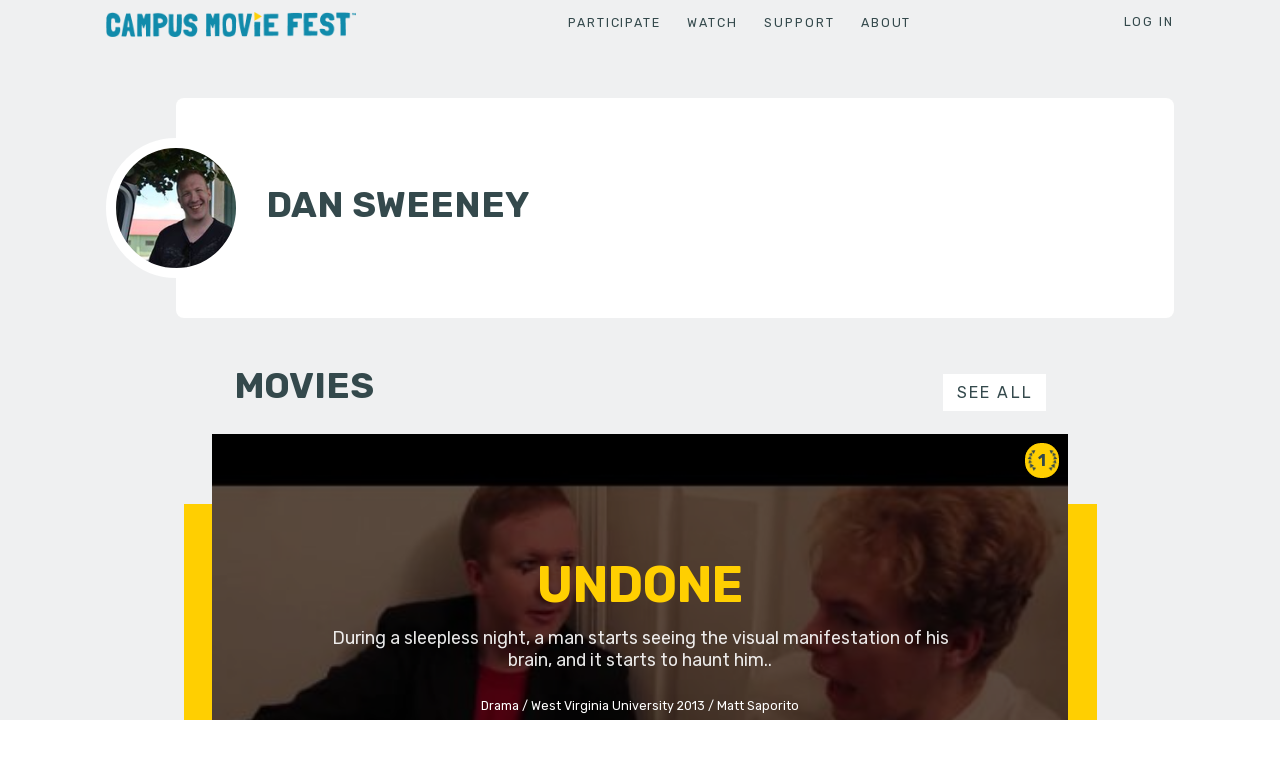

--- FILE ---
content_type: text/html; charset=utf-8
request_url: https://campusmoviefest.com/users/86334
body_size: 60091
content:
<!DOCTYPE html><html ng-app="app"><head><script>(function(w,d,s,l,i){w[l]=w[l]||[];w[l].push({'gtm.start':
new Date().getTime(),event:'gtm.js'});var f=d.getElementsByTagName(s)[0],
j=d.createElement(s),dl=l!='dataLayer'?'&l='+l:'';j.async=true;j.src=
'https://www.googletagmanager.com/gtm.js?id='+i+dl;f.parentNode.insertBefore(j,f);
})(window,document,'script','dataLayer','G-YTYBBM5KXJ');</script><script src="https://apis.google.com/js/api.js" type="text/javascript"></script><script src="https://player.vimeo.com/api/player.js" type="text/javascript"></script><meta charset="UTF-8" />
<script type="text/javascript">window.NREUM||(NREUM={});NREUM.info={"beacon":"bam.nr-data.net","errorBeacon":"bam.nr-data.net","licenseKey":"NRJS-f73d64d2479a22745e0","applicationID":"915654525","transactionName":"cg5YTEVdXw1SShhIQVMNX1sYR0AERUsYS1xeFg==","queueTime":0,"applicationTime":238,"agent":""}</script>
<script type="text/javascript">(window.NREUM||(NREUM={})).init={privacy:{cookies_enabled:true},ajax:{deny_list:["bam.nr-data.net"]},feature_flags:["soft_nav"],distributed_tracing:{enabled:true}};(window.NREUM||(NREUM={})).loader_config={agentID:"1103164040",accountID:"2755689",trustKey:"2755689",xpid:"VgECVFBbARAJVVRUAgUCVFE=",licenseKey:"NRJS-f73d64d2479a22745e0",applicationID:"915654525",browserID:"1103164040"};;/*! For license information please see nr-loader-spa-1.308.0.min.js.LICENSE.txt */
(()=>{var e,t,r={384:(e,t,r)=>{"use strict";r.d(t,{NT:()=>a,US:()=>u,Zm:()=>o,bQ:()=>d,dV:()=>c,pV:()=>l});var n=r(6154),i=r(1863),s=r(1910);const a={beacon:"bam.nr-data.net",errorBeacon:"bam.nr-data.net"};function o(){return n.gm.NREUM||(n.gm.NREUM={}),void 0===n.gm.newrelic&&(n.gm.newrelic=n.gm.NREUM),n.gm.NREUM}function c(){let e=o();return e.o||(e.o={ST:n.gm.setTimeout,SI:n.gm.setImmediate||n.gm.setInterval,CT:n.gm.clearTimeout,XHR:n.gm.XMLHttpRequest,REQ:n.gm.Request,EV:n.gm.Event,PR:n.gm.Promise,MO:n.gm.MutationObserver,FETCH:n.gm.fetch,WS:n.gm.WebSocket},(0,s.i)(...Object.values(e.o))),e}function d(e,t){let r=o();r.initializedAgents??={},t.initializedAt={ms:(0,i.t)(),date:new Date},r.initializedAgents[e]=t}function u(e,t){o()[e]=t}function l(){return function(){let e=o();const t=e.info||{};e.info={beacon:a.beacon,errorBeacon:a.errorBeacon,...t}}(),function(){let e=o();const t=e.init||{};e.init={...t}}(),c(),function(){let e=o();const t=e.loader_config||{};e.loader_config={...t}}(),o()}},782:(e,t,r)=>{"use strict";r.d(t,{T:()=>n});const n=r(860).K7.pageViewTiming},860:(e,t,r)=>{"use strict";r.d(t,{$J:()=>u,K7:()=>c,P3:()=>d,XX:()=>i,Yy:()=>o,df:()=>s,qY:()=>n,v4:()=>a});const n="events",i="jserrors",s="browser/blobs",a="rum",o="browser/logs",c={ajax:"ajax",genericEvents:"generic_events",jserrors:i,logging:"logging",metrics:"metrics",pageAction:"page_action",pageViewEvent:"page_view_event",pageViewTiming:"page_view_timing",sessionReplay:"session_replay",sessionTrace:"session_trace",softNav:"soft_navigations",spa:"spa"},d={[c.pageViewEvent]:1,[c.pageViewTiming]:2,[c.metrics]:3,[c.jserrors]:4,[c.spa]:5,[c.ajax]:6,[c.sessionTrace]:7,[c.softNav]:8,[c.sessionReplay]:9,[c.logging]:10,[c.genericEvents]:11},u={[c.pageViewEvent]:a,[c.pageViewTiming]:n,[c.ajax]:n,[c.spa]:n,[c.softNav]:n,[c.metrics]:i,[c.jserrors]:i,[c.sessionTrace]:s,[c.sessionReplay]:s,[c.logging]:o,[c.genericEvents]:"ins"}},944:(e,t,r)=>{"use strict";r.d(t,{R:()=>i});var n=r(3241);function i(e,t){"function"==typeof console.debug&&(console.debug("New Relic Warning: https://github.com/newrelic/newrelic-browser-agent/blob/main/docs/warning-codes.md#".concat(e),t),(0,n.W)({agentIdentifier:null,drained:null,type:"data",name:"warn",feature:"warn",data:{code:e,secondary:t}}))}},993:(e,t,r)=>{"use strict";r.d(t,{A$:()=>s,ET:()=>a,TZ:()=>o,p_:()=>i});var n=r(860);const i={ERROR:"ERROR",WARN:"WARN",INFO:"INFO",DEBUG:"DEBUG",TRACE:"TRACE"},s={OFF:0,ERROR:1,WARN:2,INFO:3,DEBUG:4,TRACE:5},a="log",o=n.K7.logging},1541:(e,t,r)=>{"use strict";r.d(t,{U:()=>i,f:()=>n});const n={MFE:"MFE",BA:"BA"};function i(e,t){if(2!==t?.harvestEndpointVersion)return{};const r=t.agentRef.runtime.appMetadata.agents[0].entityGuid;return e?{"source.id":e.id,"source.name":e.name,"source.type":e.type,"parent.id":e.parent?.id||r,"parent.type":e.parent?.type||n.BA}:{"entity.guid":r,appId:t.agentRef.info.applicationID}}},1687:(e,t,r)=>{"use strict";r.d(t,{Ak:()=>d,Ze:()=>h,x3:()=>u});var n=r(3241),i=r(7836),s=r(3606),a=r(860),o=r(2646);const c={};function d(e,t){const r={staged:!1,priority:a.P3[t]||0};l(e),c[e].get(t)||c[e].set(t,r)}function u(e,t){e&&c[e]&&(c[e].get(t)&&c[e].delete(t),p(e,t,!1),c[e].size&&f(e))}function l(e){if(!e)throw new Error("agentIdentifier required");c[e]||(c[e]=new Map)}function h(e="",t="feature",r=!1){if(l(e),!e||!c[e].get(t)||r)return p(e,t);c[e].get(t).staged=!0,f(e)}function f(e){const t=Array.from(c[e]);t.every(([e,t])=>t.staged)&&(t.sort((e,t)=>e[1].priority-t[1].priority),t.forEach(([t])=>{c[e].delete(t),p(e,t)}))}function p(e,t,r=!0){const a=e?i.ee.get(e):i.ee,c=s.i.handlers;if(!a.aborted&&a.backlog&&c){if((0,n.W)({agentIdentifier:e,type:"lifecycle",name:"drain",feature:t}),r){const e=a.backlog[t],r=c[t];if(r){for(let t=0;e&&t<e.length;++t)g(e[t],r);Object.entries(r).forEach(([e,t])=>{Object.values(t||{}).forEach(t=>{t[0]?.on&&t[0]?.context()instanceof o.y&&t[0].on(e,t[1])})})}}a.isolatedBacklog||delete c[t],a.backlog[t]=null,a.emit("drain-"+t,[])}}function g(e,t){var r=e[1];Object.values(t[r]||{}).forEach(t=>{var r=e[0];if(t[0]===r){var n=t[1],i=e[3],s=e[2];n.apply(i,s)}})}},1738:(e,t,r)=>{"use strict";r.d(t,{U:()=>f,Y:()=>h});var n=r(3241),i=r(9908),s=r(1863),a=r(944),o=r(5701),c=r(3969),d=r(8362),u=r(860),l=r(4261);function h(e,t,r,s){const h=s||r;!h||h[e]&&h[e]!==d.d.prototype[e]||(h[e]=function(){(0,i.p)(c.xV,["API/"+e+"/called"],void 0,u.K7.metrics,r.ee),(0,n.W)({agentIdentifier:r.agentIdentifier,drained:!!o.B?.[r.agentIdentifier],type:"data",name:"api",feature:l.Pl+e,data:{}});try{return t.apply(this,arguments)}catch(e){(0,a.R)(23,e)}})}function f(e,t,r,n,a){const o=e.info;null===r?delete o.jsAttributes[t]:o.jsAttributes[t]=r,(a||null===r)&&(0,i.p)(l.Pl+n,[(0,s.t)(),t,r],void 0,"session",e.ee)}},1741:(e,t,r)=>{"use strict";r.d(t,{W:()=>s});var n=r(944),i=r(4261);class s{#e(e,...t){if(this[e]!==s.prototype[e])return this[e](...t);(0,n.R)(35,e)}addPageAction(e,t){return this.#e(i.hG,e,t)}register(e){return this.#e(i.eY,e)}recordCustomEvent(e,t){return this.#e(i.fF,e,t)}setPageViewName(e,t){return this.#e(i.Fw,e,t)}setCustomAttribute(e,t,r){return this.#e(i.cD,e,t,r)}noticeError(e,t){return this.#e(i.o5,e,t)}setUserId(e,t=!1){return this.#e(i.Dl,e,t)}setApplicationVersion(e){return this.#e(i.nb,e)}setErrorHandler(e){return this.#e(i.bt,e)}addRelease(e,t){return this.#e(i.k6,e,t)}log(e,t){return this.#e(i.$9,e,t)}start(){return this.#e(i.d3)}finished(e){return this.#e(i.BL,e)}recordReplay(){return this.#e(i.CH)}pauseReplay(){return this.#e(i.Tb)}addToTrace(e){return this.#e(i.U2,e)}setCurrentRouteName(e){return this.#e(i.PA,e)}interaction(e){return this.#e(i.dT,e)}wrapLogger(e,t,r){return this.#e(i.Wb,e,t,r)}measure(e,t){return this.#e(i.V1,e,t)}consent(e){return this.#e(i.Pv,e)}}},1863:(e,t,r)=>{"use strict";function n(){return Math.floor(performance.now())}r.d(t,{t:()=>n})},1910:(e,t,r)=>{"use strict";r.d(t,{i:()=>s});var n=r(944);const i=new Map;function s(...e){return e.every(e=>{if(i.has(e))return i.get(e);const t="function"==typeof e?e.toString():"",r=t.includes("[native code]"),s=t.includes("nrWrapper");return r||s||(0,n.R)(64,e?.name||t),i.set(e,r),r})}},2555:(e,t,r)=>{"use strict";r.d(t,{D:()=>o,f:()=>a});var n=r(384),i=r(8122);const s={beacon:n.NT.beacon,errorBeacon:n.NT.errorBeacon,licenseKey:void 0,applicationID:void 0,sa:void 0,queueTime:void 0,applicationTime:void 0,ttGuid:void 0,user:void 0,account:void 0,product:void 0,extra:void 0,jsAttributes:{},userAttributes:void 0,atts:void 0,transactionName:void 0,tNamePlain:void 0};function a(e){try{return!!e.licenseKey&&!!e.errorBeacon&&!!e.applicationID}catch(e){return!1}}const o=e=>(0,i.a)(e,s)},2614:(e,t,r)=>{"use strict";r.d(t,{BB:()=>a,H3:()=>n,g:()=>d,iL:()=>c,tS:()=>o,uh:()=>i,wk:()=>s});const n="NRBA",i="SESSION",s=144e5,a=18e5,o={STARTED:"session-started",PAUSE:"session-pause",RESET:"session-reset",RESUME:"session-resume",UPDATE:"session-update"},c={SAME_TAB:"same-tab",CROSS_TAB:"cross-tab"},d={OFF:0,FULL:1,ERROR:2}},2646:(e,t,r)=>{"use strict";r.d(t,{y:()=>n});class n{constructor(e){this.contextId=e}}},2843:(e,t,r)=>{"use strict";r.d(t,{G:()=>s,u:()=>i});var n=r(3878);function i(e,t=!1,r,i){(0,n.DD)("visibilitychange",function(){if(t)return void("hidden"===document.visibilityState&&e());e(document.visibilityState)},r,i)}function s(e,t,r){(0,n.sp)("pagehide",e,t,r)}},3241:(e,t,r)=>{"use strict";r.d(t,{W:()=>s});var n=r(6154);const i="newrelic";function s(e={}){try{n.gm.dispatchEvent(new CustomEvent(i,{detail:e}))}catch(e){}}},3304:(e,t,r)=>{"use strict";r.d(t,{A:()=>s});var n=r(7836);const i=()=>{const e=new WeakSet;return(t,r)=>{if("object"==typeof r&&null!==r){if(e.has(r))return;e.add(r)}return r}};function s(e){try{return JSON.stringify(e,i())??""}catch(e){try{n.ee.emit("internal-error",[e])}catch(e){}return""}}},3333:(e,t,r)=>{"use strict";r.d(t,{$v:()=>u,TZ:()=>n,Xh:()=>c,Zp:()=>i,kd:()=>d,mq:()=>o,nf:()=>a,qN:()=>s});const n=r(860).K7.genericEvents,i=["auxclick","click","copy","keydown","paste","scrollend"],s=["focus","blur"],a=4,o=1e3,c=2e3,d=["PageAction","UserAction","BrowserPerformance"],u={RESOURCES:"experimental.resources",REGISTER:"register"}},3434:(e,t,r)=>{"use strict";r.d(t,{Jt:()=>s,YM:()=>d});var n=r(7836),i=r(5607);const s="nr@original:".concat(i.W),a=50;var o=Object.prototype.hasOwnProperty,c=!1;function d(e,t){return e||(e=n.ee),r.inPlace=function(e,t,n,i,s){n||(n="");const a="-"===n.charAt(0);for(let o=0;o<t.length;o++){const c=t[o],d=e[c];l(d)||(e[c]=r(d,a?c+n:n,i,c,s))}},r.flag=s,r;function r(t,r,n,c,d){return l(t)?t:(r||(r=""),nrWrapper[s]=t,function(e,t,r){if(Object.defineProperty&&Object.keys)try{return Object.keys(e).forEach(function(r){Object.defineProperty(t,r,{get:function(){return e[r]},set:function(t){return e[r]=t,t}})}),t}catch(e){u([e],r)}for(var n in e)o.call(e,n)&&(t[n]=e[n])}(t,nrWrapper,e),nrWrapper);function nrWrapper(){var s,o,l,h;let f;try{o=this,s=[...arguments],l="function"==typeof n?n(s,o):n||{}}catch(t){u([t,"",[s,o,c],l],e)}i(r+"start",[s,o,c],l,d);const p=performance.now();let g;try{return h=t.apply(o,s),g=performance.now(),h}catch(e){throw g=performance.now(),i(r+"err",[s,o,e],l,d),f=e,f}finally{const e=g-p,t={start:p,end:g,duration:e,isLongTask:e>=a,methodName:c,thrownError:f};t.isLongTask&&i("long-task",[t,o],l,d),i(r+"end",[s,o,h],l,d)}}}function i(r,n,i,s){if(!c||t){var a=c;c=!0;try{e.emit(r,n,i,t,s)}catch(t){u([t,r,n,i],e)}c=a}}}function u(e,t){t||(t=n.ee);try{t.emit("internal-error",e)}catch(e){}}function l(e){return!(e&&"function"==typeof e&&e.apply&&!e[s])}},3606:(e,t,r)=>{"use strict";r.d(t,{i:()=>s});var n=r(9908);s.on=a;var i=s.handlers={};function s(e,t,r,s){a(s||n.d,i,e,t,r)}function a(e,t,r,i,s){s||(s="feature"),e||(e=n.d);var a=t[s]=t[s]||{};(a[r]=a[r]||[]).push([e,i])}},3738:(e,t,r)=>{"use strict";r.d(t,{He:()=>i,Kp:()=>o,Lc:()=>d,Rz:()=>u,TZ:()=>n,bD:()=>s,d3:()=>a,jx:()=>l,sl:()=>h,uP:()=>c});const n=r(860).K7.sessionTrace,i="bstResource",s="resource",a="-start",o="-end",c="fn"+a,d="fn"+o,u="pushState",l=1e3,h=3e4},3785:(e,t,r)=>{"use strict";r.d(t,{R:()=>c,b:()=>d});var n=r(9908),i=r(1863),s=r(860),a=r(3969),o=r(993);function c(e,t,r={},c=o.p_.INFO,d=!0,u,l=(0,i.t)()){(0,n.p)(a.xV,["API/logging/".concat(c.toLowerCase(),"/called")],void 0,s.K7.metrics,e),(0,n.p)(o.ET,[l,t,r,c,d,u],void 0,s.K7.logging,e)}function d(e){return"string"==typeof e&&Object.values(o.p_).some(t=>t===e.toUpperCase().trim())}},3878:(e,t,r)=>{"use strict";function n(e,t){return{capture:e,passive:!1,signal:t}}function i(e,t,r=!1,i){window.addEventListener(e,t,n(r,i))}function s(e,t,r=!1,i){document.addEventListener(e,t,n(r,i))}r.d(t,{DD:()=>s,jT:()=>n,sp:()=>i})},3962:(e,t,r)=>{"use strict";r.d(t,{AM:()=>a,O2:()=>l,OV:()=>s,Qu:()=>h,TZ:()=>c,ih:()=>f,pP:()=>o,t1:()=>u,tC:()=>i,wD:()=>d});var n=r(860);const i=["click","keydown","submit"],s="popstate",a="api",o="initialPageLoad",c=n.K7.softNav,d=5e3,u=500,l={INITIAL_PAGE_LOAD:"",ROUTE_CHANGE:1,UNSPECIFIED:2},h={INTERACTION:1,AJAX:2,CUSTOM_END:3,CUSTOM_TRACER:4},f={IP:"in progress",PF:"pending finish",FIN:"finished",CAN:"cancelled"}},3969:(e,t,r)=>{"use strict";r.d(t,{TZ:()=>n,XG:()=>o,rs:()=>i,xV:()=>a,z_:()=>s});const n=r(860).K7.metrics,i="sm",s="cm",a="storeSupportabilityMetrics",o="storeEventMetrics"},4234:(e,t,r)=>{"use strict";r.d(t,{W:()=>s});var n=r(7836),i=r(1687);class s{constructor(e,t){this.agentIdentifier=e,this.ee=n.ee.get(e),this.featureName=t,this.blocked=!1}deregisterDrain(){(0,i.x3)(this.agentIdentifier,this.featureName)}}},4261:(e,t,r)=>{"use strict";r.d(t,{$9:()=>u,BL:()=>c,CH:()=>p,Dl:()=>R,Fw:()=>w,PA:()=>v,Pl:()=>n,Pv:()=>A,Tb:()=>h,U2:()=>a,V1:()=>E,Wb:()=>T,bt:()=>y,cD:()=>b,d3:()=>x,dT:()=>d,eY:()=>g,fF:()=>f,hG:()=>s,hw:()=>i,k6:()=>o,nb:()=>m,o5:()=>l});const n="api-",i=n+"ixn-",s="addPageAction",a="addToTrace",o="addRelease",c="finished",d="interaction",u="log",l="noticeError",h="pauseReplay",f="recordCustomEvent",p="recordReplay",g="register",m="setApplicationVersion",v="setCurrentRouteName",b="setCustomAttribute",y="setErrorHandler",w="setPageViewName",R="setUserId",x="start",T="wrapLogger",E="measure",A="consent"},5205:(e,t,r)=>{"use strict";r.d(t,{j:()=>S});var n=r(384),i=r(1741);var s=r(2555),a=r(3333);const o=e=>{if(!e||"string"!=typeof e)return!1;try{document.createDocumentFragment().querySelector(e)}catch{return!1}return!0};var c=r(2614),d=r(944),u=r(8122);const l="[data-nr-mask]",h=e=>(0,u.a)(e,(()=>{const e={feature_flags:[],experimental:{allow_registered_children:!1,resources:!1},mask_selector:"*",block_selector:"[data-nr-block]",mask_input_options:{color:!1,date:!1,"datetime-local":!1,email:!1,month:!1,number:!1,range:!1,search:!1,tel:!1,text:!1,time:!1,url:!1,week:!1,textarea:!1,select:!1,password:!0}};return{ajax:{deny_list:void 0,block_internal:!0,enabled:!0,autoStart:!0},api:{get allow_registered_children(){return e.feature_flags.includes(a.$v.REGISTER)||e.experimental.allow_registered_children},set allow_registered_children(t){e.experimental.allow_registered_children=t},duplicate_registered_data:!1},browser_consent_mode:{enabled:!1},distributed_tracing:{enabled:void 0,exclude_newrelic_header:void 0,cors_use_newrelic_header:void 0,cors_use_tracecontext_headers:void 0,allowed_origins:void 0},get feature_flags(){return e.feature_flags},set feature_flags(t){e.feature_flags=t},generic_events:{enabled:!0,autoStart:!0},harvest:{interval:30},jserrors:{enabled:!0,autoStart:!0},logging:{enabled:!0,autoStart:!0},metrics:{enabled:!0,autoStart:!0},obfuscate:void 0,page_action:{enabled:!0},page_view_event:{enabled:!0,autoStart:!0},page_view_timing:{enabled:!0,autoStart:!0},performance:{capture_marks:!1,capture_measures:!1,capture_detail:!0,resources:{get enabled(){return e.feature_flags.includes(a.$v.RESOURCES)||e.experimental.resources},set enabled(t){e.experimental.resources=t},asset_types:[],first_party_domains:[],ignore_newrelic:!0}},privacy:{cookies_enabled:!0},proxy:{assets:void 0,beacon:void 0},session:{expiresMs:c.wk,inactiveMs:c.BB},session_replay:{autoStart:!0,enabled:!1,preload:!1,sampling_rate:10,error_sampling_rate:100,collect_fonts:!1,inline_images:!1,fix_stylesheets:!0,mask_all_inputs:!0,get mask_text_selector(){return e.mask_selector},set mask_text_selector(t){o(t)?e.mask_selector="".concat(t,",").concat(l):""===t||null===t?e.mask_selector=l:(0,d.R)(5,t)},get block_class(){return"nr-block"},get ignore_class(){return"nr-ignore"},get mask_text_class(){return"nr-mask"},get block_selector(){return e.block_selector},set block_selector(t){o(t)?e.block_selector+=",".concat(t):""!==t&&(0,d.R)(6,t)},get mask_input_options(){return e.mask_input_options},set mask_input_options(t){t&&"object"==typeof t?e.mask_input_options={...t,password:!0}:(0,d.R)(7,t)}},session_trace:{enabled:!0,autoStart:!0},soft_navigations:{enabled:!0,autoStart:!0},spa:{enabled:!0,autoStart:!0},ssl:void 0,user_actions:{enabled:!0,elementAttributes:["id","className","tagName","type"]}}})());var f=r(6154),p=r(9324);let g=0;const m={buildEnv:p.F3,distMethod:p.Xs,version:p.xv,originTime:f.WN},v={consented:!1},b={appMetadata:{},get consented(){return this.session?.state?.consent||v.consented},set consented(e){v.consented=e},customTransaction:void 0,denyList:void 0,disabled:!1,harvester:void 0,isolatedBacklog:!1,isRecording:!1,loaderType:void 0,maxBytes:3e4,obfuscator:void 0,onerror:void 0,ptid:void 0,releaseIds:{},session:void 0,timeKeeper:void 0,registeredEntities:[],jsAttributesMetadata:{bytes:0},get harvestCount(){return++g}},y=e=>{const t=(0,u.a)(e,b),r=Object.keys(m).reduce((e,t)=>(e[t]={value:m[t],writable:!1,configurable:!0,enumerable:!0},e),{});return Object.defineProperties(t,r)};var w=r(5701);const R=e=>{const t=e.startsWith("http");e+="/",r.p=t?e:"https://"+e};var x=r(7836),T=r(3241);const E={accountID:void 0,trustKey:void 0,agentID:void 0,licenseKey:void 0,applicationID:void 0,xpid:void 0},A=e=>(0,u.a)(e,E),_=new Set;function S(e,t={},r,a){let{init:o,info:c,loader_config:d,runtime:u={},exposed:l=!0}=t;if(!c){const e=(0,n.pV)();o=e.init,c=e.info,d=e.loader_config}e.init=h(o||{}),e.loader_config=A(d||{}),c.jsAttributes??={},f.bv&&(c.jsAttributes.isWorker=!0),e.info=(0,s.D)(c);const p=e.init,g=[c.beacon,c.errorBeacon];_.has(e.agentIdentifier)||(p.proxy.assets&&(R(p.proxy.assets),g.push(p.proxy.assets)),p.proxy.beacon&&g.push(p.proxy.beacon),e.beacons=[...g],function(e){const t=(0,n.pV)();Object.getOwnPropertyNames(i.W.prototype).forEach(r=>{const n=i.W.prototype[r];if("function"!=typeof n||"constructor"===n)return;let s=t[r];e[r]&&!1!==e.exposed&&"micro-agent"!==e.runtime?.loaderType&&(t[r]=(...t)=>{const n=e[r](...t);return s?s(...t):n})})}(e),(0,n.US)("activatedFeatures",w.B)),u.denyList=[...p.ajax.deny_list||[],...p.ajax.block_internal?g:[]],u.ptid=e.agentIdentifier,u.loaderType=r,e.runtime=y(u),_.has(e.agentIdentifier)||(e.ee=x.ee.get(e.agentIdentifier),e.exposed=l,(0,T.W)({agentIdentifier:e.agentIdentifier,drained:!!w.B?.[e.agentIdentifier],type:"lifecycle",name:"initialize",feature:void 0,data:e.config})),_.add(e.agentIdentifier)}},5270:(e,t,r)=>{"use strict";r.d(t,{Aw:()=>a,SR:()=>s,rF:()=>o});var n=r(384),i=r(7767);function s(e){return!!(0,n.dV)().o.MO&&(0,i.V)(e)&&!0===e?.session_trace.enabled}function a(e){return!0===e?.session_replay.preload&&s(e)}function o(e,t){try{if("string"==typeof t?.type){if("password"===t.type.toLowerCase())return"*".repeat(e?.length||0);if(void 0!==t?.dataset?.nrUnmask||t?.classList?.contains("nr-unmask"))return e}}catch(e){}return"string"==typeof e?e.replace(/[\S]/g,"*"):"*".repeat(e?.length||0)}},5289:(e,t,r)=>{"use strict";r.d(t,{GG:()=>a,Qr:()=>c,sB:()=>o});var n=r(3878),i=r(6389);function s(){return"undefined"==typeof document||"complete"===document.readyState}function a(e,t){if(s())return e();const r=(0,i.J)(e),a=setInterval(()=>{s()&&(clearInterval(a),r())},500);(0,n.sp)("load",r,t)}function o(e){if(s())return e();(0,n.DD)("DOMContentLoaded",e)}function c(e){if(s())return e();(0,n.sp)("popstate",e)}},5607:(e,t,r)=>{"use strict";r.d(t,{W:()=>n});const n=(0,r(9566).bz)()},5701:(e,t,r)=>{"use strict";r.d(t,{B:()=>s,t:()=>a});var n=r(3241);const i=new Set,s={};function a(e,t){const r=t.agentIdentifier;s[r]??={},e&&"object"==typeof e&&(i.has(r)||(t.ee.emit("rumresp",[e]),s[r]=e,i.add(r),(0,n.W)({agentIdentifier:r,loaded:!0,drained:!0,type:"lifecycle",name:"load",feature:void 0,data:e})))}},6154:(e,t,r)=>{"use strict";r.d(t,{OF:()=>d,RI:()=>i,WN:()=>h,bv:()=>s,eN:()=>f,gm:()=>a,lR:()=>l,m:()=>c,mw:()=>o,sb:()=>u});var n=r(1863);const i="undefined"!=typeof window&&!!window.document,s="undefined"!=typeof WorkerGlobalScope&&("undefined"!=typeof self&&self instanceof WorkerGlobalScope&&self.navigator instanceof WorkerNavigator||"undefined"!=typeof globalThis&&globalThis instanceof WorkerGlobalScope&&globalThis.navigator instanceof WorkerNavigator),a=i?window:"undefined"!=typeof WorkerGlobalScope&&("undefined"!=typeof self&&self instanceof WorkerGlobalScope&&self||"undefined"!=typeof globalThis&&globalThis instanceof WorkerGlobalScope&&globalThis),o=Boolean("hidden"===a?.document?.visibilityState),c=""+a?.location,d=/iPad|iPhone|iPod/.test(a.navigator?.userAgent),u=d&&"undefined"==typeof SharedWorker,l=(()=>{const e=a.navigator?.userAgent?.match(/Firefox[/\s](\d+\.\d+)/);return Array.isArray(e)&&e.length>=2?+e[1]:0})(),h=Date.now()-(0,n.t)(),f=()=>"undefined"!=typeof PerformanceNavigationTiming&&a?.performance?.getEntriesByType("navigation")?.[0]?.responseStart},6344:(e,t,r)=>{"use strict";r.d(t,{BB:()=>u,Qb:()=>l,TZ:()=>i,Ug:()=>a,Vh:()=>s,_s:()=>o,bc:()=>d,yP:()=>c});var n=r(2614);const i=r(860).K7.sessionReplay,s="errorDuringReplay",a=.12,o={DomContentLoaded:0,Load:1,FullSnapshot:2,IncrementalSnapshot:3,Meta:4,Custom:5},c={[n.g.ERROR]:15e3,[n.g.FULL]:3e5,[n.g.OFF]:0},d={RESET:{message:"Session was reset",sm:"Reset"},IMPORT:{message:"Recorder failed to import",sm:"Import"},TOO_MANY:{message:"429: Too Many Requests",sm:"Too-Many"},TOO_BIG:{message:"Payload was too large",sm:"Too-Big"},CROSS_TAB:{message:"Session Entity was set to OFF on another tab",sm:"Cross-Tab"},ENTITLEMENTS:{message:"Session Replay is not allowed and will not be started",sm:"Entitlement"}},u=5e3,l={API:"api",RESUME:"resume",SWITCH_TO_FULL:"switchToFull",INITIALIZE:"initialize",PRELOAD:"preload"}},6389:(e,t,r)=>{"use strict";function n(e,t=500,r={}){const n=r?.leading||!1;let i;return(...r)=>{n&&void 0===i&&(e.apply(this,r),i=setTimeout(()=>{i=clearTimeout(i)},t)),n||(clearTimeout(i),i=setTimeout(()=>{e.apply(this,r)},t))}}function i(e){let t=!1;return(...r)=>{t||(t=!0,e.apply(this,r))}}r.d(t,{J:()=>i,s:()=>n})},6630:(e,t,r)=>{"use strict";r.d(t,{T:()=>n});const n=r(860).K7.pageViewEvent},6774:(e,t,r)=>{"use strict";r.d(t,{T:()=>n});const n=r(860).K7.jserrors},7295:(e,t,r)=>{"use strict";r.d(t,{Xv:()=>a,gX:()=>i,iW:()=>s});var n=[];function i(e){if(!e||s(e))return!1;if(0===n.length)return!0;if("*"===n[0].hostname)return!1;for(var t=0;t<n.length;t++){var r=n[t];if(r.hostname.test(e.hostname)&&r.pathname.test(e.pathname))return!1}return!0}function s(e){return void 0===e.hostname}function a(e){if(n=[],e&&e.length)for(var t=0;t<e.length;t++){let r=e[t];if(!r)continue;if("*"===r)return void(n=[{hostname:"*"}]);0===r.indexOf("http://")?r=r.substring(7):0===r.indexOf("https://")&&(r=r.substring(8));const i=r.indexOf("/");let s,a;i>0?(s=r.substring(0,i),a=r.substring(i)):(s=r,a="*");let[c]=s.split(":");n.push({hostname:o(c),pathname:o(a,!0)})}}function o(e,t=!1){const r=e.replace(/[.+?^${}()|[\]\\]/g,e=>"\\"+e).replace(/\*/g,".*?");return new RegExp((t?"^":"")+r+"$")}},7485:(e,t,r)=>{"use strict";r.d(t,{D:()=>i});var n=r(6154);function i(e){if(0===(e||"").indexOf("data:"))return{protocol:"data"};try{const t=new URL(e,location.href),r={port:t.port,hostname:t.hostname,pathname:t.pathname,search:t.search,protocol:t.protocol.slice(0,t.protocol.indexOf(":")),sameOrigin:t.protocol===n.gm?.location?.protocol&&t.host===n.gm?.location?.host};return r.port&&""!==r.port||("http:"===t.protocol&&(r.port="80"),"https:"===t.protocol&&(r.port="443")),r.pathname&&""!==r.pathname?r.pathname.startsWith("/")||(r.pathname="/".concat(r.pathname)):r.pathname="/",r}catch(e){return{}}}},7699:(e,t,r)=>{"use strict";r.d(t,{It:()=>s,KC:()=>o,No:()=>i,qh:()=>a});var n=r(860);const i=16e3,s=1e6,a="SESSION_ERROR",o={[n.K7.logging]:!0,[n.K7.genericEvents]:!1,[n.K7.jserrors]:!1,[n.K7.ajax]:!1}},7767:(e,t,r)=>{"use strict";r.d(t,{V:()=>i});var n=r(6154);const i=e=>n.RI&&!0===e?.privacy.cookies_enabled},7836:(e,t,r)=>{"use strict";r.d(t,{P:()=>o,ee:()=>c});var n=r(384),i=r(8990),s=r(2646),a=r(5607);const o="nr@context:".concat(a.W),c=function e(t,r){var n={},a={},u={},l=!1;try{l=16===r.length&&d.initializedAgents?.[r]?.runtime.isolatedBacklog}catch(e){}var h={on:p,addEventListener:p,removeEventListener:function(e,t){var r=n[e];if(!r)return;for(var i=0;i<r.length;i++)r[i]===t&&r.splice(i,1)},emit:function(e,r,n,i,s){!1!==s&&(s=!0);if(c.aborted&&!i)return;t&&s&&t.emit(e,r,n);var o=f(n);g(e).forEach(e=>{e.apply(o,r)});var d=v()[a[e]];d&&d.push([h,e,r,o]);return o},get:m,listeners:g,context:f,buffer:function(e,t){const r=v();if(t=t||"feature",h.aborted)return;Object.entries(e||{}).forEach(([e,n])=>{a[n]=t,t in r||(r[t]=[])})},abort:function(){h._aborted=!0,Object.keys(h.backlog).forEach(e=>{delete h.backlog[e]})},isBuffering:function(e){return!!v()[a[e]]},debugId:r,backlog:l?{}:t&&"object"==typeof t.backlog?t.backlog:{},isolatedBacklog:l};return Object.defineProperty(h,"aborted",{get:()=>{let e=h._aborted||!1;return e||(t&&(e=t.aborted),e)}}),h;function f(e){return e&&e instanceof s.y?e:e?(0,i.I)(e,o,()=>new s.y(o)):new s.y(o)}function p(e,t){n[e]=g(e).concat(t)}function g(e){return n[e]||[]}function m(t){return u[t]=u[t]||e(h,t)}function v(){return h.backlog}}(void 0,"globalEE"),d=(0,n.Zm)();d.ee||(d.ee=c)},8122:(e,t,r)=>{"use strict";r.d(t,{a:()=>i});var n=r(944);function i(e,t){try{if(!e||"object"!=typeof e)return(0,n.R)(3);if(!t||"object"!=typeof t)return(0,n.R)(4);const r=Object.create(Object.getPrototypeOf(t),Object.getOwnPropertyDescriptors(t)),s=0===Object.keys(r).length?e:r;for(let a in s)if(void 0!==e[a])try{if(null===e[a]){r[a]=null;continue}Array.isArray(e[a])&&Array.isArray(t[a])?r[a]=Array.from(new Set([...e[a],...t[a]])):"object"==typeof e[a]&&"object"==typeof t[a]?r[a]=i(e[a],t[a]):r[a]=e[a]}catch(e){r[a]||(0,n.R)(1,e)}return r}catch(e){(0,n.R)(2,e)}}},8139:(e,t,r)=>{"use strict";r.d(t,{u:()=>h});var n=r(7836),i=r(3434),s=r(8990),a=r(6154);const o={},c=a.gm.XMLHttpRequest,d="addEventListener",u="removeEventListener",l="nr@wrapped:".concat(n.P);function h(e){var t=function(e){return(e||n.ee).get("events")}(e);if(o[t.debugId]++)return t;o[t.debugId]=1;var r=(0,i.YM)(t,!0);function h(e){r.inPlace(e,[d,u],"-",p)}function p(e,t){return e[1]}return"getPrototypeOf"in Object&&(a.RI&&f(document,h),c&&f(c.prototype,h),f(a.gm,h)),t.on(d+"-start",function(e,t){var n=e[1];if(null!==n&&("function"==typeof n||"object"==typeof n)&&"newrelic"!==e[0]){var i=(0,s.I)(n,l,function(){var e={object:function(){if("function"!=typeof n.handleEvent)return;return n.handleEvent.apply(n,arguments)},function:n}[typeof n];return e?r(e,"fn-",null,e.name||"anonymous"):n});this.wrapped=e[1]=i}}),t.on(u+"-start",function(e){e[1]=this.wrapped||e[1]}),t}function f(e,t,...r){let n=e;for(;"object"==typeof n&&!Object.prototype.hasOwnProperty.call(n,d);)n=Object.getPrototypeOf(n);n&&t(n,...r)}},8362:(e,t,r)=>{"use strict";r.d(t,{d:()=>s});var n=r(9566),i=r(1741);class s extends i.W{agentIdentifier=(0,n.LA)(16)}},8374:(e,t,r)=>{r.nc=(()=>{try{return document?.currentScript?.nonce}catch(e){}return""})()},8990:(e,t,r)=>{"use strict";r.d(t,{I:()=>i});var n=Object.prototype.hasOwnProperty;function i(e,t,r){if(n.call(e,t))return e[t];var i=r();if(Object.defineProperty&&Object.keys)try{return Object.defineProperty(e,t,{value:i,writable:!0,enumerable:!1}),i}catch(e){}return e[t]=i,i}},9119:(e,t,r)=>{"use strict";r.d(t,{L:()=>s});var n=/([^?#]*)[^#]*(#[^?]*|$).*/,i=/([^?#]*)().*/;function s(e,t){return e?e.replace(t?n:i,"$1$2"):e}},9300:(e,t,r)=>{"use strict";r.d(t,{T:()=>n});const n=r(860).K7.ajax},9324:(e,t,r)=>{"use strict";r.d(t,{AJ:()=>a,F3:()=>i,Xs:()=>s,Yq:()=>o,xv:()=>n});const n="1.308.0",i="PROD",s="CDN",a="@newrelic/rrweb",o="1.0.1"},9566:(e,t,r)=>{"use strict";r.d(t,{LA:()=>o,ZF:()=>c,bz:()=>a,el:()=>d});var n=r(6154);const i="xxxxxxxx-xxxx-4xxx-yxxx-xxxxxxxxxxxx";function s(e,t){return e?15&e[t]:16*Math.random()|0}function a(){const e=n.gm?.crypto||n.gm?.msCrypto;let t,r=0;return e&&e.getRandomValues&&(t=e.getRandomValues(new Uint8Array(30))),i.split("").map(e=>"x"===e?s(t,r++).toString(16):"y"===e?(3&s()|8).toString(16):e).join("")}function o(e){const t=n.gm?.crypto||n.gm?.msCrypto;let r,i=0;t&&t.getRandomValues&&(r=t.getRandomValues(new Uint8Array(e)));const a=[];for(var o=0;o<e;o++)a.push(s(r,i++).toString(16));return a.join("")}function c(){return o(16)}function d(){return o(32)}},9908:(e,t,r)=>{"use strict";r.d(t,{d:()=>n,p:()=>i});var n=r(7836).ee.get("handle");function i(e,t,r,i,s){s?(s.buffer([e],i),s.emit(e,t,r)):(n.buffer([e],i),n.emit(e,t,r))}}},n={};function i(e){var t=n[e];if(void 0!==t)return t.exports;var s=n[e]={exports:{}};return r[e](s,s.exports,i),s.exports}i.m=r,i.d=(e,t)=>{for(var r in t)i.o(t,r)&&!i.o(e,r)&&Object.defineProperty(e,r,{enumerable:!0,get:t[r]})},i.f={},i.e=e=>Promise.all(Object.keys(i.f).reduce((t,r)=>(i.f[r](e,t),t),[])),i.u=e=>({212:"nr-spa-compressor",249:"nr-spa-recorder",478:"nr-spa"}[e]+"-1.308.0.min.js"),i.o=(e,t)=>Object.prototype.hasOwnProperty.call(e,t),e={},t="NRBA-1.308.0.PROD:",i.l=(r,n,s,a)=>{if(e[r])e[r].push(n);else{var o,c;if(void 0!==s)for(var d=document.getElementsByTagName("script"),u=0;u<d.length;u++){var l=d[u];if(l.getAttribute("src")==r||l.getAttribute("data-webpack")==t+s){o=l;break}}if(!o){c=!0;var h={478:"sha512-RSfSVnmHk59T/uIPbdSE0LPeqcEdF4/+XhfJdBuccH5rYMOEZDhFdtnh6X6nJk7hGpzHd9Ujhsy7lZEz/ORYCQ==",249:"sha512-ehJXhmntm85NSqW4MkhfQqmeKFulra3klDyY0OPDUE+sQ3GokHlPh1pmAzuNy//3j4ac6lzIbmXLvGQBMYmrkg==",212:"sha512-B9h4CR46ndKRgMBcK+j67uSR2RCnJfGefU+A7FrgR/k42ovXy5x/MAVFiSvFxuVeEk/pNLgvYGMp1cBSK/G6Fg=="};(o=document.createElement("script")).charset="utf-8",i.nc&&o.setAttribute("nonce",i.nc),o.setAttribute("data-webpack",t+s),o.src=r,0!==o.src.indexOf(window.location.origin+"/")&&(o.crossOrigin="anonymous"),h[a]&&(o.integrity=h[a])}e[r]=[n];var f=(t,n)=>{o.onerror=o.onload=null,clearTimeout(p);var i=e[r];if(delete e[r],o.parentNode&&o.parentNode.removeChild(o),i&&i.forEach(e=>e(n)),t)return t(n)},p=setTimeout(f.bind(null,void 0,{type:"timeout",target:o}),12e4);o.onerror=f.bind(null,o.onerror),o.onload=f.bind(null,o.onload),c&&document.head.appendChild(o)}},i.r=e=>{"undefined"!=typeof Symbol&&Symbol.toStringTag&&Object.defineProperty(e,Symbol.toStringTag,{value:"Module"}),Object.defineProperty(e,"__esModule",{value:!0})},i.p="https://js-agent.newrelic.com/",(()=>{var e={38:0,788:0};i.f.j=(t,r)=>{var n=i.o(e,t)?e[t]:void 0;if(0!==n)if(n)r.push(n[2]);else{var s=new Promise((r,i)=>n=e[t]=[r,i]);r.push(n[2]=s);var a=i.p+i.u(t),o=new Error;i.l(a,r=>{if(i.o(e,t)&&(0!==(n=e[t])&&(e[t]=void 0),n)){var s=r&&("load"===r.type?"missing":r.type),a=r&&r.target&&r.target.src;o.message="Loading chunk "+t+" failed: ("+s+": "+a+")",o.name="ChunkLoadError",o.type=s,o.request=a,n[1](o)}},"chunk-"+t,t)}};var t=(t,r)=>{var n,s,[a,o,c]=r,d=0;if(a.some(t=>0!==e[t])){for(n in o)i.o(o,n)&&(i.m[n]=o[n]);if(c)c(i)}for(t&&t(r);d<a.length;d++)s=a[d],i.o(e,s)&&e[s]&&e[s][0](),e[s]=0},r=self["webpackChunk:NRBA-1.308.0.PROD"]=self["webpackChunk:NRBA-1.308.0.PROD"]||[];r.forEach(t.bind(null,0)),r.push=t.bind(null,r.push.bind(r))})(),(()=>{"use strict";i(8374);var e=i(8362),t=i(860);const r=Object.values(t.K7);var n=i(5205);var s=i(9908),a=i(1863),o=i(4261),c=i(1738);var d=i(1687),u=i(4234),l=i(5289),h=i(6154),f=i(944),p=i(5270),g=i(7767),m=i(6389),v=i(7699);class b extends u.W{constructor(e,t){super(e.agentIdentifier,t),this.agentRef=e,this.abortHandler=void 0,this.featAggregate=void 0,this.loadedSuccessfully=void 0,this.onAggregateImported=new Promise(e=>{this.loadedSuccessfully=e}),this.deferred=Promise.resolve(),!1===e.init[this.featureName].autoStart?this.deferred=new Promise((t,r)=>{this.ee.on("manual-start-all",(0,m.J)(()=>{(0,d.Ak)(e.agentIdentifier,this.featureName),t()}))}):(0,d.Ak)(e.agentIdentifier,t)}importAggregator(e,t,r={}){if(this.featAggregate)return;const n=async()=>{let n;await this.deferred;try{if((0,g.V)(e.init)){const{setupAgentSession:t}=await i.e(478).then(i.bind(i,8766));n=t(e)}}catch(e){(0,f.R)(20,e),this.ee.emit("internal-error",[e]),(0,s.p)(v.qh,[e],void 0,this.featureName,this.ee)}try{if(!this.#t(this.featureName,n,e.init))return(0,d.Ze)(this.agentIdentifier,this.featureName),void this.loadedSuccessfully(!1);const{Aggregate:i}=await t();this.featAggregate=new i(e,r),e.runtime.harvester.initializedAggregates.push(this.featAggregate),this.loadedSuccessfully(!0)}catch(e){(0,f.R)(34,e),this.abortHandler?.(),(0,d.Ze)(this.agentIdentifier,this.featureName,!0),this.loadedSuccessfully(!1),this.ee&&this.ee.abort()}};h.RI?(0,l.GG)(()=>n(),!0):n()}#t(e,r,n){if(this.blocked)return!1;switch(e){case t.K7.sessionReplay:return(0,p.SR)(n)&&!!r;case t.K7.sessionTrace:return!!r;default:return!0}}}var y=i(6630),w=i(2614),R=i(3241);class x extends b{static featureName=y.T;constructor(e){var t;super(e,y.T),this.setupInspectionEvents(e.agentIdentifier),t=e,(0,c.Y)(o.Fw,function(e,r){"string"==typeof e&&("/"!==e.charAt(0)&&(e="/"+e),t.runtime.customTransaction=(r||"http://custom.transaction")+e,(0,s.p)(o.Pl+o.Fw,[(0,a.t)()],void 0,void 0,t.ee))},t),this.importAggregator(e,()=>i.e(478).then(i.bind(i,2467)))}setupInspectionEvents(e){const t=(t,r)=>{t&&(0,R.W)({agentIdentifier:e,timeStamp:t.timeStamp,loaded:"complete"===t.target.readyState,type:"window",name:r,data:t.target.location+""})};(0,l.sB)(e=>{t(e,"DOMContentLoaded")}),(0,l.GG)(e=>{t(e,"load")}),(0,l.Qr)(e=>{t(e,"navigate")}),this.ee.on(w.tS.UPDATE,(t,r)=>{(0,R.W)({agentIdentifier:e,type:"lifecycle",name:"session",data:r})})}}var T=i(384);class E extends e.d{constructor(e){var t;(super(),h.gm)?(this.features={},(0,T.bQ)(this.agentIdentifier,this),this.desiredFeatures=new Set(e.features||[]),this.desiredFeatures.add(x),(0,n.j)(this,e,e.loaderType||"agent"),t=this,(0,c.Y)(o.cD,function(e,r,n=!1){if("string"==typeof e){if(["string","number","boolean"].includes(typeof r)||null===r)return(0,c.U)(t,e,r,o.cD,n);(0,f.R)(40,typeof r)}else(0,f.R)(39,typeof e)},t),function(e){(0,c.Y)(o.Dl,function(t,r=!1){if("string"!=typeof t&&null!==t)return void(0,f.R)(41,typeof t);const n=e.info.jsAttributes["enduser.id"];r&&null!=n&&n!==t?(0,s.p)(o.Pl+"setUserIdAndResetSession",[t],void 0,"session",e.ee):(0,c.U)(e,"enduser.id",t,o.Dl,!0)},e)}(this),function(e){(0,c.Y)(o.nb,function(t){if("string"==typeof t||null===t)return(0,c.U)(e,"application.version",t,o.nb,!1);(0,f.R)(42,typeof t)},e)}(this),function(e){(0,c.Y)(o.d3,function(){e.ee.emit("manual-start-all")},e)}(this),function(e){(0,c.Y)(o.Pv,function(t=!0){if("boolean"==typeof t){if((0,s.p)(o.Pl+o.Pv,[t],void 0,"session",e.ee),e.runtime.consented=t,t){const t=e.features.page_view_event;t.onAggregateImported.then(e=>{const r=t.featAggregate;e&&!r.sentRum&&r.sendRum()})}}else(0,f.R)(65,typeof t)},e)}(this),this.run()):(0,f.R)(21)}get config(){return{info:this.info,init:this.init,loader_config:this.loader_config,runtime:this.runtime}}get api(){return this}run(){try{const e=function(e){const t={};return r.forEach(r=>{t[r]=!!e[r]?.enabled}),t}(this.init),n=[...this.desiredFeatures];n.sort((e,r)=>t.P3[e.featureName]-t.P3[r.featureName]),n.forEach(r=>{if(!e[r.featureName]&&r.featureName!==t.K7.pageViewEvent)return;if(r.featureName===t.K7.spa)return void(0,f.R)(67);const n=function(e){switch(e){case t.K7.ajax:return[t.K7.jserrors];case t.K7.sessionTrace:return[t.K7.ajax,t.K7.pageViewEvent];case t.K7.sessionReplay:return[t.K7.sessionTrace];case t.K7.pageViewTiming:return[t.K7.pageViewEvent];default:return[]}}(r.featureName).filter(e=>!(e in this.features));n.length>0&&(0,f.R)(36,{targetFeature:r.featureName,missingDependencies:n}),this.features[r.featureName]=new r(this)})}catch(e){(0,f.R)(22,e);for(const e in this.features)this.features[e].abortHandler?.();const t=(0,T.Zm)();delete t.initializedAgents[this.agentIdentifier]?.features,delete this.sharedAggregator;return t.ee.get(this.agentIdentifier).abort(),!1}}}var A=i(2843),_=i(782);class S extends b{static featureName=_.T;constructor(e){super(e,_.T),h.RI&&((0,A.u)(()=>(0,s.p)("docHidden",[(0,a.t)()],void 0,_.T,this.ee),!0),(0,A.G)(()=>(0,s.p)("winPagehide",[(0,a.t)()],void 0,_.T,this.ee)),this.importAggregator(e,()=>i.e(478).then(i.bind(i,9917))))}}var O=i(3969);class I extends b{static featureName=O.TZ;constructor(e){super(e,O.TZ),h.RI&&document.addEventListener("securitypolicyviolation",e=>{(0,s.p)(O.xV,["Generic/CSPViolation/Detected"],void 0,this.featureName,this.ee)}),this.importAggregator(e,()=>i.e(478).then(i.bind(i,6555)))}}var N=i(6774),P=i(3878),k=i(3304);class D{constructor(e,t,r,n,i){this.name="UncaughtError",this.message="string"==typeof e?e:(0,k.A)(e),this.sourceURL=t,this.line=r,this.column=n,this.__newrelic=i}}function C(e){return M(e)?e:new D(void 0!==e?.message?e.message:e,e?.filename||e?.sourceURL,e?.lineno||e?.line,e?.colno||e?.col,e?.__newrelic,e?.cause)}function j(e){const t="Unhandled Promise Rejection: ";if(!e?.reason)return;if(M(e.reason)){try{e.reason.message.startsWith(t)||(e.reason.message=t+e.reason.message)}catch(e){}return C(e.reason)}const r=C(e.reason);return(r.message||"").startsWith(t)||(r.message=t+r.message),r}function L(e){if(e.error instanceof SyntaxError&&!/:\d+$/.test(e.error.stack?.trim())){const t=new D(e.message,e.filename,e.lineno,e.colno,e.error.__newrelic,e.cause);return t.name=SyntaxError.name,t}return M(e.error)?e.error:C(e)}function M(e){return e instanceof Error&&!!e.stack}function H(e,r,n,i,o=(0,a.t)()){"string"==typeof e&&(e=new Error(e)),(0,s.p)("err",[e,o,!1,r,n.runtime.isRecording,void 0,i],void 0,t.K7.jserrors,n.ee),(0,s.p)("uaErr",[],void 0,t.K7.genericEvents,n.ee)}var B=i(1541),K=i(993),W=i(3785);function U(e,{customAttributes:t={},level:r=K.p_.INFO}={},n,i,s=(0,a.t)()){(0,W.R)(n.ee,e,t,r,!1,i,s)}function F(e,r,n,i,c=(0,a.t)()){(0,s.p)(o.Pl+o.hG,[c,e,r,i],void 0,t.K7.genericEvents,n.ee)}function V(e,r,n,i,c=(0,a.t)()){const{start:d,end:u,customAttributes:l}=r||{},h={customAttributes:l||{}};if("object"!=typeof h.customAttributes||"string"!=typeof e||0===e.length)return void(0,f.R)(57);const p=(e,t)=>null==e?t:"number"==typeof e?e:e instanceof PerformanceMark?e.startTime:Number.NaN;if(h.start=p(d,0),h.end=p(u,c),Number.isNaN(h.start)||Number.isNaN(h.end))(0,f.R)(57);else{if(h.duration=h.end-h.start,!(h.duration<0))return(0,s.p)(o.Pl+o.V1,[h,e,i],void 0,t.K7.genericEvents,n.ee),h;(0,f.R)(58)}}function G(e,r={},n,i,c=(0,a.t)()){(0,s.p)(o.Pl+o.fF,[c,e,r,i],void 0,t.K7.genericEvents,n.ee)}function z(e){(0,c.Y)(o.eY,function(t){return Y(e,t)},e)}function Y(e,r,n){(0,f.R)(54,"newrelic.register"),r||={},r.type=B.f.MFE,r.licenseKey||=e.info.licenseKey,r.blocked=!1,r.parent=n||{},Array.isArray(r.tags)||(r.tags=[]);const i={};r.tags.forEach(e=>{"name"!==e&&"id"!==e&&(i["source.".concat(e)]=!0)}),r.isolated??=!0;let o=()=>{};const c=e.runtime.registeredEntities;if(!r.isolated){const e=c.find(({metadata:{target:{id:e}}})=>e===r.id&&!r.isolated);if(e)return e}const d=e=>{r.blocked=!0,o=e};function u(e){return"string"==typeof e&&!!e.trim()&&e.trim().length<501||"number"==typeof e}e.init.api.allow_registered_children||d((0,m.J)(()=>(0,f.R)(55))),u(r.id)&&u(r.name)||d((0,m.J)(()=>(0,f.R)(48,r)));const l={addPageAction:(t,n={})=>g(F,[t,{...i,...n},e],r),deregister:()=>{d((0,m.J)(()=>(0,f.R)(68)))},log:(t,n={})=>g(U,[t,{...n,customAttributes:{...i,...n.customAttributes||{}}},e],r),measure:(t,n={})=>g(V,[t,{...n,customAttributes:{...i,...n.customAttributes||{}}},e],r),noticeError:(t,n={})=>g(H,[t,{...i,...n},e],r),register:(t={})=>g(Y,[e,t],l.metadata.target),recordCustomEvent:(t,n={})=>g(G,[t,{...i,...n},e],r),setApplicationVersion:e=>p("application.version",e),setCustomAttribute:(e,t)=>p(e,t),setUserId:e=>p("enduser.id",e),metadata:{customAttributes:i,target:r}},h=()=>(r.blocked&&o(),r.blocked);h()||c.push(l);const p=(e,t)=>{h()||(i[e]=t)},g=(r,n,i)=>{if(h())return;const o=(0,a.t)();(0,s.p)(O.xV,["API/register/".concat(r.name,"/called")],void 0,t.K7.metrics,e.ee);try{if(e.init.api.duplicate_registered_data&&"register"!==r.name){let e=n;if(n[1]instanceof Object){const t={"child.id":i.id,"child.type":i.type};e="customAttributes"in n[1]?[n[0],{...n[1],customAttributes:{...n[1].customAttributes,...t}},...n.slice(2)]:[n[0],{...n[1],...t},...n.slice(2)]}r(...e,void 0,o)}return r(...n,i,o)}catch(e){(0,f.R)(50,e)}};return l}class Z extends b{static featureName=N.T;constructor(e){var t;super(e,N.T),t=e,(0,c.Y)(o.o5,(e,r)=>H(e,r,t),t),function(e){(0,c.Y)(o.bt,function(t){e.runtime.onerror=t},e)}(e),function(e){let t=0;(0,c.Y)(o.k6,function(e,r){++t>10||(this.runtime.releaseIds[e.slice(-200)]=(""+r).slice(-200))},e)}(e),z(e);try{this.removeOnAbort=new AbortController}catch(e){}this.ee.on("internal-error",(t,r)=>{this.abortHandler&&(0,s.p)("ierr",[C(t),(0,a.t)(),!0,{},e.runtime.isRecording,r],void 0,this.featureName,this.ee)}),h.gm.addEventListener("unhandledrejection",t=>{this.abortHandler&&(0,s.p)("err",[j(t),(0,a.t)(),!1,{unhandledPromiseRejection:1},e.runtime.isRecording],void 0,this.featureName,this.ee)},(0,P.jT)(!1,this.removeOnAbort?.signal)),h.gm.addEventListener("error",t=>{this.abortHandler&&(0,s.p)("err",[L(t),(0,a.t)(),!1,{},e.runtime.isRecording],void 0,this.featureName,this.ee)},(0,P.jT)(!1,this.removeOnAbort?.signal)),this.abortHandler=this.#r,this.importAggregator(e,()=>i.e(478).then(i.bind(i,2176)))}#r(){this.removeOnAbort?.abort(),this.abortHandler=void 0}}var q=i(8990);let X=1;function J(e){const t=typeof e;return!e||"object"!==t&&"function"!==t?-1:e===h.gm?0:(0,q.I)(e,"nr@id",function(){return X++})}function Q(e){if("string"==typeof e&&e.length)return e.length;if("object"==typeof e){if("undefined"!=typeof ArrayBuffer&&e instanceof ArrayBuffer&&e.byteLength)return e.byteLength;if("undefined"!=typeof Blob&&e instanceof Blob&&e.size)return e.size;if(!("undefined"!=typeof FormData&&e instanceof FormData))try{return(0,k.A)(e).length}catch(e){return}}}var ee=i(8139),te=i(7836),re=i(3434);const ne={},ie=["open","send"];function se(e){var t=e||te.ee;const r=function(e){return(e||te.ee).get("xhr")}(t);if(void 0===h.gm.XMLHttpRequest)return r;if(ne[r.debugId]++)return r;ne[r.debugId]=1,(0,ee.u)(t);var n=(0,re.YM)(r),i=h.gm.XMLHttpRequest,s=h.gm.MutationObserver,a=h.gm.Promise,o=h.gm.setInterval,c="readystatechange",d=["onload","onerror","onabort","onloadstart","onloadend","onprogress","ontimeout"],u=[],l=h.gm.XMLHttpRequest=function(e){const t=new i(e),s=r.context(t);try{r.emit("new-xhr",[t],s),t.addEventListener(c,(a=s,function(){var e=this;e.readyState>3&&!a.resolved&&(a.resolved=!0,r.emit("xhr-resolved",[],e)),n.inPlace(e,d,"fn-",y)}),(0,P.jT)(!1))}catch(e){(0,f.R)(15,e);try{r.emit("internal-error",[e])}catch(e){}}var a;return t};function p(e,t){n.inPlace(t,["onreadystatechange"],"fn-",y)}if(function(e,t){for(var r in e)t[r]=e[r]}(i,l),l.prototype=i.prototype,n.inPlace(l.prototype,ie,"-xhr-",y),r.on("send-xhr-start",function(e,t){p(e,t),function(e){u.push(e),s&&(g?g.then(b):o?o(b):(m=-m,v.data=m))}(t)}),r.on("open-xhr-start",p),s){var g=a&&a.resolve();if(!o&&!a){var m=1,v=document.createTextNode(m);new s(b).observe(v,{characterData:!0})}}else t.on("fn-end",function(e){e[0]&&e[0].type===c||b()});function b(){for(var e=0;e<u.length;e++)p(0,u[e]);u.length&&(u=[])}function y(e,t){return t}return r}var ae="fetch-",oe=ae+"body-",ce=["arrayBuffer","blob","json","text","formData"],de=h.gm.Request,ue=h.gm.Response,le="prototype";const he={};function fe(e){const t=function(e){return(e||te.ee).get("fetch")}(e);if(!(de&&ue&&h.gm.fetch))return t;if(he[t.debugId]++)return t;function r(e,r,n){var i=e[r];"function"==typeof i&&(e[r]=function(){var e,r=[...arguments],s={};t.emit(n+"before-start",[r],s),s[te.P]&&s[te.P].dt&&(e=s[te.P].dt);var a=i.apply(this,r);return t.emit(n+"start",[r,e],a),a.then(function(e){return t.emit(n+"end",[null,e],a),e},function(e){throw t.emit(n+"end",[e],a),e})})}return he[t.debugId]=1,ce.forEach(e=>{r(de[le],e,oe),r(ue[le],e,oe)}),r(h.gm,"fetch",ae),t.on(ae+"end",function(e,r){var n=this;if(r){var i=r.headers.get("content-length");null!==i&&(n.rxSize=i),t.emit(ae+"done",[null,r],n)}else t.emit(ae+"done",[e],n)}),t}var pe=i(7485),ge=i(9566);class me{constructor(e){this.agentRef=e}generateTracePayload(e){const t=this.agentRef.loader_config;if(!this.shouldGenerateTrace(e)||!t)return null;var r=(t.accountID||"").toString()||null,n=(t.agentID||"").toString()||null,i=(t.trustKey||"").toString()||null;if(!r||!n)return null;var s=(0,ge.ZF)(),a=(0,ge.el)(),o=Date.now(),c={spanId:s,traceId:a,timestamp:o};return(e.sameOrigin||this.isAllowedOrigin(e)&&this.useTraceContextHeadersForCors())&&(c.traceContextParentHeader=this.generateTraceContextParentHeader(s,a),c.traceContextStateHeader=this.generateTraceContextStateHeader(s,o,r,n,i)),(e.sameOrigin&&!this.excludeNewrelicHeader()||!e.sameOrigin&&this.isAllowedOrigin(e)&&this.useNewrelicHeaderForCors())&&(c.newrelicHeader=this.generateTraceHeader(s,a,o,r,n,i)),c}generateTraceContextParentHeader(e,t){return"00-"+t+"-"+e+"-01"}generateTraceContextStateHeader(e,t,r,n,i){return i+"@nr=0-1-"+r+"-"+n+"-"+e+"----"+t}generateTraceHeader(e,t,r,n,i,s){if(!("function"==typeof h.gm?.btoa))return null;var a={v:[0,1],d:{ty:"Browser",ac:n,ap:i,id:e,tr:t,ti:r}};return s&&n!==s&&(a.d.tk=s),btoa((0,k.A)(a))}shouldGenerateTrace(e){return this.agentRef.init?.distributed_tracing?.enabled&&this.isAllowedOrigin(e)}isAllowedOrigin(e){var t=!1;const r=this.agentRef.init?.distributed_tracing;if(e.sameOrigin)t=!0;else if(r?.allowed_origins instanceof Array)for(var n=0;n<r.allowed_origins.length;n++){var i=(0,pe.D)(r.allowed_origins[n]);if(e.hostname===i.hostname&&e.protocol===i.protocol&&e.port===i.port){t=!0;break}}return t}excludeNewrelicHeader(){var e=this.agentRef.init?.distributed_tracing;return!!e&&!!e.exclude_newrelic_header}useNewrelicHeaderForCors(){var e=this.agentRef.init?.distributed_tracing;return!!e&&!1!==e.cors_use_newrelic_header}useTraceContextHeadersForCors(){var e=this.agentRef.init?.distributed_tracing;return!!e&&!!e.cors_use_tracecontext_headers}}var ve=i(9300),be=i(7295);function ye(e){return"string"==typeof e?e:e instanceof(0,T.dV)().o.REQ?e.url:h.gm?.URL&&e instanceof URL?e.href:void 0}var we=["load","error","abort","timeout"],Re=we.length,xe=(0,T.dV)().o.REQ,Te=(0,T.dV)().o.XHR;const Ee="X-NewRelic-App-Data";class Ae extends b{static featureName=ve.T;constructor(e){super(e,ve.T),this.dt=new me(e),this.handler=(e,t,r,n)=>(0,s.p)(e,t,r,n,this.ee);try{const e={xmlhttprequest:"xhr",fetch:"fetch",beacon:"beacon"};h.gm?.performance?.getEntriesByType("resource").forEach(r=>{if(r.initiatorType in e&&0!==r.responseStatus){const n={status:r.responseStatus},i={rxSize:r.transferSize,duration:Math.floor(r.duration),cbTime:0};_e(n,r.name),this.handler("xhr",[n,i,r.startTime,r.responseEnd,e[r.initiatorType]],void 0,t.K7.ajax)}})}catch(e){}fe(this.ee),se(this.ee),function(e,r,n,i){function o(e){var t=this;t.totalCbs=0,t.called=0,t.cbTime=0,t.end=T,t.ended=!1,t.xhrGuids={},t.lastSize=null,t.loadCaptureCalled=!1,t.params=this.params||{},t.metrics=this.metrics||{},t.latestLongtaskEnd=0,e.addEventListener("load",function(r){E(t,e)},(0,P.jT)(!1)),h.lR||e.addEventListener("progress",function(e){t.lastSize=e.loaded},(0,P.jT)(!1))}function c(e){this.params={method:e[0]},_e(this,e[1]),this.metrics={}}function d(t,r){e.loader_config.xpid&&this.sameOrigin&&r.setRequestHeader("X-NewRelic-ID",e.loader_config.xpid);var n=i.generateTracePayload(this.parsedOrigin);if(n){var s=!1;n.newrelicHeader&&(r.setRequestHeader("newrelic",n.newrelicHeader),s=!0),n.traceContextParentHeader&&(r.setRequestHeader("traceparent",n.traceContextParentHeader),n.traceContextStateHeader&&r.setRequestHeader("tracestate",n.traceContextStateHeader),s=!0),s&&(this.dt=n)}}function u(e,t){var n=this.metrics,i=e[0],s=this;if(n&&i){var o=Q(i);o&&(n.txSize=o)}this.startTime=(0,a.t)(),this.body=i,this.listener=function(e){try{"abort"!==e.type||s.loadCaptureCalled||(s.params.aborted=!0),("load"!==e.type||s.called===s.totalCbs&&(s.onloadCalled||"function"!=typeof t.onload)&&"function"==typeof s.end)&&s.end(t)}catch(e){try{r.emit("internal-error",[e])}catch(e){}}};for(var c=0;c<Re;c++)t.addEventListener(we[c],this.listener,(0,P.jT)(!1))}function l(e,t,r){this.cbTime+=e,t?this.onloadCalled=!0:this.called+=1,this.called!==this.totalCbs||!this.onloadCalled&&"function"==typeof r.onload||"function"!=typeof this.end||this.end(r)}function f(e,t){var r=""+J(e)+!!t;this.xhrGuids&&!this.xhrGuids[r]&&(this.xhrGuids[r]=!0,this.totalCbs+=1)}function p(e,t){var r=""+J(e)+!!t;this.xhrGuids&&this.xhrGuids[r]&&(delete this.xhrGuids[r],this.totalCbs-=1)}function g(){this.endTime=(0,a.t)()}function m(e,t){t instanceof Te&&"load"===e[0]&&r.emit("xhr-load-added",[e[1],e[2]],t)}function v(e,t){t instanceof Te&&"load"===e[0]&&r.emit("xhr-load-removed",[e[1],e[2]],t)}function b(e,t,r){t instanceof Te&&("onload"===r&&(this.onload=!0),("load"===(e[0]&&e[0].type)||this.onload)&&(this.xhrCbStart=(0,a.t)()))}function y(e,t){this.xhrCbStart&&r.emit("xhr-cb-time",[(0,a.t)()-this.xhrCbStart,this.onload,t],t)}function w(e){var t,r=e[1]||{};if("string"==typeof e[0]?0===(t=e[0]).length&&h.RI&&(t=""+h.gm.location.href):e[0]&&e[0].url?t=e[0].url:h.gm?.URL&&e[0]&&e[0]instanceof URL?t=e[0].href:"function"==typeof e[0].toString&&(t=e[0].toString()),"string"==typeof t&&0!==t.length){t&&(this.parsedOrigin=(0,pe.D)(t),this.sameOrigin=this.parsedOrigin.sameOrigin);var n=i.generateTracePayload(this.parsedOrigin);if(n&&(n.newrelicHeader||n.traceContextParentHeader))if(e[0]&&e[0].headers)o(e[0].headers,n)&&(this.dt=n);else{var s={};for(var a in r)s[a]=r[a];s.headers=new Headers(r.headers||{}),o(s.headers,n)&&(this.dt=n),e.length>1?e[1]=s:e.push(s)}}function o(e,t){var r=!1;return t.newrelicHeader&&(e.set("newrelic",t.newrelicHeader),r=!0),t.traceContextParentHeader&&(e.set("traceparent",t.traceContextParentHeader),t.traceContextStateHeader&&e.set("tracestate",t.traceContextStateHeader),r=!0),r}}function R(e,t){this.params={},this.metrics={},this.startTime=(0,a.t)(),this.dt=t,e.length>=1&&(this.target=e[0]),e.length>=2&&(this.opts=e[1]);var r=this.opts||{},n=this.target;_e(this,ye(n));var i=(""+(n&&n instanceof xe&&n.method||r.method||"GET")).toUpperCase();this.params.method=i,this.body=r.body,this.txSize=Q(r.body)||0}function x(e,r){if(this.endTime=(0,a.t)(),this.params||(this.params={}),(0,be.iW)(this.params))return;let i;this.params.status=r?r.status:0,"string"==typeof this.rxSize&&this.rxSize.length>0&&(i=+this.rxSize);const s={txSize:this.txSize,rxSize:i,duration:(0,a.t)()-this.startTime};n("xhr",[this.params,s,this.startTime,this.endTime,"fetch"],this,t.K7.ajax)}function T(e){const r=this.params,i=this.metrics;if(!this.ended){this.ended=!0;for(let t=0;t<Re;t++)e.removeEventListener(we[t],this.listener,!1);r.aborted||(0,be.iW)(r)||(i.duration=(0,a.t)()-this.startTime,this.loadCaptureCalled||4!==e.readyState?null==r.status&&(r.status=0):E(this,e),i.cbTime=this.cbTime,n("xhr",[r,i,this.startTime,this.endTime,"xhr"],this,t.K7.ajax))}}function E(e,n){e.params.status=n.status;var i=function(e,t){var r=e.responseType;return"json"===r&&null!==t?t:"arraybuffer"===r||"blob"===r||"json"===r?Q(e.response):"text"===r||""===r||void 0===r?Q(e.responseText):void 0}(n,e.lastSize);if(i&&(e.metrics.rxSize=i),e.sameOrigin&&n.getAllResponseHeaders().indexOf(Ee)>=0){var a=n.getResponseHeader(Ee);a&&((0,s.p)(O.rs,["Ajax/CrossApplicationTracing/Header/Seen"],void 0,t.K7.metrics,r),e.params.cat=a.split(", ").pop())}e.loadCaptureCalled=!0}r.on("new-xhr",o),r.on("open-xhr-start",c),r.on("open-xhr-end",d),r.on("send-xhr-start",u),r.on("xhr-cb-time",l),r.on("xhr-load-added",f),r.on("xhr-load-removed",p),r.on("xhr-resolved",g),r.on("addEventListener-end",m),r.on("removeEventListener-end",v),r.on("fn-end",y),r.on("fetch-before-start",w),r.on("fetch-start",R),r.on("fn-start",b),r.on("fetch-done",x)}(e,this.ee,this.handler,this.dt),this.importAggregator(e,()=>i.e(478).then(i.bind(i,3845)))}}function _e(e,t){var r=(0,pe.D)(t),n=e.params||e;n.hostname=r.hostname,n.port=r.port,n.protocol=r.protocol,n.host=r.hostname+":"+r.port,n.pathname=r.pathname,e.parsedOrigin=r,e.sameOrigin=r.sameOrigin}const Se={},Oe=["pushState","replaceState"];function Ie(e){const t=function(e){return(e||te.ee).get("history")}(e);return!h.RI||Se[t.debugId]++||(Se[t.debugId]=1,(0,re.YM)(t).inPlace(window.history,Oe,"-")),t}var Ne=i(3738);function Pe(e){(0,c.Y)(o.BL,function(r=Date.now()){const n=r-h.WN;n<0&&(0,f.R)(62,r),(0,s.p)(O.XG,[o.BL,{time:n}],void 0,t.K7.metrics,e.ee),e.addToTrace({name:o.BL,start:r,origin:"nr"}),(0,s.p)(o.Pl+o.hG,[n,o.BL],void 0,t.K7.genericEvents,e.ee)},e)}const{He:ke,bD:De,d3:Ce,Kp:je,TZ:Le,Lc:Me,uP:He,Rz:Be}=Ne;class Ke extends b{static featureName=Le;constructor(e){var r;super(e,Le),r=e,(0,c.Y)(o.U2,function(e){if(!(e&&"object"==typeof e&&e.name&&e.start))return;const n={n:e.name,s:e.start-h.WN,e:(e.end||e.start)-h.WN,o:e.origin||"",t:"api"};n.s<0||n.e<0||n.e<n.s?(0,f.R)(61,{start:n.s,end:n.e}):(0,s.p)("bstApi",[n],void 0,t.K7.sessionTrace,r.ee)},r),Pe(e);if(!(0,g.V)(e.init))return void this.deregisterDrain();const n=this.ee;let d;Ie(n),this.eventsEE=(0,ee.u)(n),this.eventsEE.on(He,function(e,t){this.bstStart=(0,a.t)()}),this.eventsEE.on(Me,function(e,r){(0,s.p)("bst",[e[0],r,this.bstStart,(0,a.t)()],void 0,t.K7.sessionTrace,n)}),n.on(Be+Ce,function(e){this.time=(0,a.t)(),this.startPath=location.pathname+location.hash}),n.on(Be+je,function(e){(0,s.p)("bstHist",[location.pathname+location.hash,this.startPath,this.time],void 0,t.K7.sessionTrace,n)});try{d=new PerformanceObserver(e=>{const r=e.getEntries();(0,s.p)(ke,[r],void 0,t.K7.sessionTrace,n)}),d.observe({type:De,buffered:!0})}catch(e){}this.importAggregator(e,()=>i.e(478).then(i.bind(i,6974)),{resourceObserver:d})}}var We=i(6344);class Ue extends b{static featureName=We.TZ;#n;recorder;constructor(e){var r;let n;super(e,We.TZ),r=e,(0,c.Y)(o.CH,function(){(0,s.p)(o.CH,[],void 0,t.K7.sessionReplay,r.ee)},r),function(e){(0,c.Y)(o.Tb,function(){(0,s.p)(o.Tb,[],void 0,t.K7.sessionReplay,e.ee)},e)}(e);try{n=JSON.parse(localStorage.getItem("".concat(w.H3,"_").concat(w.uh)))}catch(e){}(0,p.SR)(e.init)&&this.ee.on(o.CH,()=>this.#i()),this.#s(n)&&this.importRecorder().then(e=>{e.startRecording(We.Qb.PRELOAD,n?.sessionReplayMode)}),this.importAggregator(this.agentRef,()=>i.e(478).then(i.bind(i,6167)),this),this.ee.on("err",e=>{this.blocked||this.agentRef.runtime.isRecording&&(this.errorNoticed=!0,(0,s.p)(We.Vh,[e],void 0,this.featureName,this.ee))})}#s(e){return e&&(e.sessionReplayMode===w.g.FULL||e.sessionReplayMode===w.g.ERROR)||(0,p.Aw)(this.agentRef.init)}importRecorder(){return this.recorder?Promise.resolve(this.recorder):(this.#n??=Promise.all([i.e(478),i.e(249)]).then(i.bind(i,4866)).then(({Recorder:e})=>(this.recorder=new e(this),this.recorder)).catch(e=>{throw this.ee.emit("internal-error",[e]),this.blocked=!0,e}),this.#n)}#i(){this.blocked||(this.featAggregate?this.featAggregate.mode!==w.g.FULL&&this.featAggregate.initializeRecording(w.g.FULL,!0,We.Qb.API):this.importRecorder().then(()=>{this.recorder.startRecording(We.Qb.API,w.g.FULL)}))}}var Fe=i(3962);class Ve extends b{static featureName=Fe.TZ;constructor(e){if(super(e,Fe.TZ),function(e){const r=e.ee.get("tracer");function n(){}(0,c.Y)(o.dT,function(e){return(new n).get("object"==typeof e?e:{})},e);const i=n.prototype={createTracer:function(n,i){var o={},c=this,d="function"==typeof i;return(0,s.p)(O.xV,["API/createTracer/called"],void 0,t.K7.metrics,e.ee),function(){if(r.emit((d?"":"no-")+"fn-start",[(0,a.t)(),c,d],o),d)try{return i.apply(this,arguments)}catch(e){const t="string"==typeof e?new Error(e):e;throw r.emit("fn-err",[arguments,this,t],o),t}finally{r.emit("fn-end",[(0,a.t)()],o)}}}};["actionText","setName","setAttribute","save","ignore","onEnd","getContext","end","get"].forEach(r=>{c.Y.apply(this,[r,function(){return(0,s.p)(o.hw+r,[performance.now(),...arguments],this,t.K7.softNav,e.ee),this},e,i])}),(0,c.Y)(o.PA,function(){(0,s.p)(o.hw+"routeName",[performance.now(),...arguments],void 0,t.K7.softNav,e.ee)},e)}(e),!h.RI||!(0,T.dV)().o.MO)return;const r=Ie(this.ee);try{this.removeOnAbort=new AbortController}catch(e){}Fe.tC.forEach(e=>{(0,P.sp)(e,e=>{l(e)},!0,this.removeOnAbort?.signal)});const n=()=>(0,s.p)("newURL",[(0,a.t)(),""+window.location],void 0,this.featureName,this.ee);r.on("pushState-end",n),r.on("replaceState-end",n),(0,P.sp)(Fe.OV,e=>{l(e),(0,s.p)("newURL",[e.timeStamp,""+window.location],void 0,this.featureName,this.ee)},!0,this.removeOnAbort?.signal);let d=!1;const u=new((0,T.dV)().o.MO)((e,t)=>{d||(d=!0,requestAnimationFrame(()=>{(0,s.p)("newDom",[(0,a.t)()],void 0,this.featureName,this.ee),d=!1}))}),l=(0,m.s)(e=>{"loading"!==document.readyState&&((0,s.p)("newUIEvent",[e],void 0,this.featureName,this.ee),u.observe(document.body,{attributes:!0,childList:!0,subtree:!0,characterData:!0}))},100,{leading:!0});this.abortHandler=function(){this.removeOnAbort?.abort(),u.disconnect(),this.abortHandler=void 0},this.importAggregator(e,()=>i.e(478).then(i.bind(i,4393)),{domObserver:u})}}var Ge=i(3333),ze=i(9119);const Ye={},Ze=new Set;function qe(e){return"string"==typeof e?{type:"string",size:(new TextEncoder).encode(e).length}:e instanceof ArrayBuffer?{type:"ArrayBuffer",size:e.byteLength}:e instanceof Blob?{type:"Blob",size:e.size}:e instanceof DataView?{type:"DataView",size:e.byteLength}:ArrayBuffer.isView(e)?{type:"TypedArray",size:e.byteLength}:{type:"unknown",size:0}}class Xe{constructor(e,t){this.timestamp=(0,a.t)(),this.currentUrl=(0,ze.L)(window.location.href),this.socketId=(0,ge.LA)(8),this.requestedUrl=(0,ze.L)(e),this.requestedProtocols=Array.isArray(t)?t.join(","):t||"",this.openedAt=void 0,this.protocol=void 0,this.extensions=void 0,this.binaryType=void 0,this.messageOrigin=void 0,this.messageCount=0,this.messageBytes=0,this.messageBytesMin=0,this.messageBytesMax=0,this.messageTypes=void 0,this.sendCount=0,this.sendBytes=0,this.sendBytesMin=0,this.sendBytesMax=0,this.sendTypes=void 0,this.closedAt=void 0,this.closeCode=void 0,this.closeReason="unknown",this.closeWasClean=void 0,this.connectedDuration=0,this.hasErrors=void 0}}class $e extends b{static featureName=Ge.TZ;constructor(e){super(e,Ge.TZ);const r=e.init.feature_flags.includes("websockets"),n=[e.init.page_action.enabled,e.init.performance.capture_marks,e.init.performance.capture_measures,e.init.performance.resources.enabled,e.init.user_actions.enabled,r];var d;let u,l;if(d=e,(0,c.Y)(o.hG,(e,t)=>F(e,t,d),d),function(e){(0,c.Y)(o.fF,(t,r)=>G(t,r,e),e)}(e),Pe(e),z(e),function(e){(0,c.Y)(o.V1,(t,r)=>V(t,r,e),e)}(e),r&&(l=function(e){if(!(0,T.dV)().o.WS)return e;const t=e.get("websockets");if(Ye[t.debugId]++)return t;Ye[t.debugId]=1,(0,A.G)(()=>{const e=(0,a.t)();Ze.forEach(r=>{r.nrData.closedAt=e,r.nrData.closeCode=1001,r.nrData.closeReason="Page navigating away",r.nrData.closeWasClean=!1,r.nrData.openedAt&&(r.nrData.connectedDuration=e-r.nrData.openedAt),t.emit("ws",[r.nrData],r)})});class r extends WebSocket{static name="WebSocket";static toString(){return"function WebSocket() { [native code] }"}toString(){return"[object WebSocket]"}get[Symbol.toStringTag](){return r.name}#a(e){(e.__newrelic??={}).socketId=this.nrData.socketId,this.nrData.hasErrors??=!0}constructor(...e){super(...e),this.nrData=new Xe(e[0],e[1]),this.addEventListener("open",()=>{this.nrData.openedAt=(0,a.t)(),["protocol","extensions","binaryType"].forEach(e=>{this.nrData[e]=this[e]}),Ze.add(this)}),this.addEventListener("message",e=>{const{type:t,size:r}=qe(e.data);this.nrData.messageOrigin??=(0,ze.L)(e.origin),this.nrData.messageCount++,this.nrData.messageBytes+=r,this.nrData.messageBytesMin=Math.min(this.nrData.messageBytesMin||1/0,r),this.nrData.messageBytesMax=Math.max(this.nrData.messageBytesMax,r),(this.nrData.messageTypes??"").includes(t)||(this.nrData.messageTypes=this.nrData.messageTypes?"".concat(this.nrData.messageTypes,",").concat(t):t)}),this.addEventListener("close",e=>{this.nrData.closedAt=(0,a.t)(),this.nrData.closeCode=e.code,e.reason&&(this.nrData.closeReason=e.reason),this.nrData.closeWasClean=e.wasClean,this.nrData.connectedDuration=this.nrData.closedAt-this.nrData.openedAt,Ze.delete(this),t.emit("ws",[this.nrData],this)})}addEventListener(e,t,...r){const n=this,i="function"==typeof t?function(...e){try{return t.apply(this,e)}catch(e){throw n.#a(e),e}}:t?.handleEvent?{handleEvent:function(...e){try{return t.handleEvent.apply(t,e)}catch(e){throw n.#a(e),e}}}:t;return super.addEventListener(e,i,...r)}send(e){if(this.readyState===WebSocket.OPEN){const{type:t,size:r}=qe(e);this.nrData.sendCount++,this.nrData.sendBytes+=r,this.nrData.sendBytesMin=Math.min(this.nrData.sendBytesMin||1/0,r),this.nrData.sendBytesMax=Math.max(this.nrData.sendBytesMax,r),(this.nrData.sendTypes??"").includes(t)||(this.nrData.sendTypes=this.nrData.sendTypes?"".concat(this.nrData.sendTypes,",").concat(t):t)}try{return super.send(e)}catch(e){throw this.#a(e),e}}close(...e){try{super.close(...e)}catch(e){throw this.#a(e),e}}}return h.gm.WebSocket=r,t}(this.ee)),h.RI){if(fe(this.ee),se(this.ee),u=Ie(this.ee),e.init.user_actions.enabled){function f(t){const r=(0,pe.D)(t);return e.beacons.includes(r.hostname+":"+r.port)}function p(){u.emit("navChange")}Ge.Zp.forEach(e=>(0,P.sp)(e,e=>(0,s.p)("ua",[e],void 0,this.featureName,this.ee),!0)),Ge.qN.forEach(e=>{const t=(0,m.s)(e=>{(0,s.p)("ua",[e],void 0,this.featureName,this.ee)},500,{leading:!0});(0,P.sp)(e,t)}),h.gm.addEventListener("error",()=>{(0,s.p)("uaErr",[],void 0,t.K7.genericEvents,this.ee)},(0,P.jT)(!1,this.removeOnAbort?.signal)),this.ee.on("open-xhr-start",(e,r)=>{f(e[1])||r.addEventListener("readystatechange",()=>{2===r.readyState&&(0,s.p)("uaXhr",[],void 0,t.K7.genericEvents,this.ee)})}),this.ee.on("fetch-start",e=>{e.length>=1&&!f(ye(e[0]))&&(0,s.p)("uaXhr",[],void 0,t.K7.genericEvents,this.ee)}),u.on("pushState-end",p),u.on("replaceState-end",p),window.addEventListener("hashchange",p,(0,P.jT)(!0,this.removeOnAbort?.signal)),window.addEventListener("popstate",p,(0,P.jT)(!0,this.removeOnAbort?.signal))}if(e.init.performance.resources.enabled&&h.gm.PerformanceObserver?.supportedEntryTypes.includes("resource")){new PerformanceObserver(e=>{e.getEntries().forEach(e=>{(0,s.p)("browserPerformance.resource",[e],void 0,this.featureName,this.ee)})}).observe({type:"resource",buffered:!0})}}r&&l.on("ws",e=>{(0,s.p)("ws-complete",[e],void 0,this.featureName,this.ee)});try{this.removeOnAbort=new AbortController}catch(g){}this.abortHandler=()=>{this.removeOnAbort?.abort(),this.abortHandler=void 0},n.some(e=>e)?this.importAggregator(e,()=>i.e(478).then(i.bind(i,8019))):this.deregisterDrain()}}var Je=i(2646);const Qe=new Map;function et(e,t,r,n,i=!0){if("object"!=typeof t||!t||"string"!=typeof r||!r||"function"!=typeof t[r])return(0,f.R)(29);const s=function(e){return(e||te.ee).get("logger")}(e),a=(0,re.YM)(s),o=new Je.y(te.P);o.level=n.level,o.customAttributes=n.customAttributes,o.autoCaptured=i;const c=t[r]?.[re.Jt]||t[r];return Qe.set(c,o),a.inPlace(t,[r],"wrap-logger-",()=>Qe.get(c)),s}var tt=i(1910);class rt extends b{static featureName=K.TZ;constructor(e){var t;super(e,K.TZ),t=e,(0,c.Y)(o.$9,(e,r)=>U(e,r,t),t),function(e){(0,c.Y)(o.Wb,(t,r,{customAttributes:n={},level:i=K.p_.INFO}={})=>{et(e.ee,t,r,{customAttributes:n,level:i},!1)},e)}(e),z(e);const r=this.ee;["log","error","warn","info","debug","trace"].forEach(e=>{(0,tt.i)(h.gm.console[e]),et(r,h.gm.console,e,{level:"log"===e?"info":e})}),this.ee.on("wrap-logger-end",function([e]){const{level:t,customAttributes:n,autoCaptured:i}=this;(0,W.R)(r,e,n,t,i)}),this.importAggregator(e,()=>i.e(478).then(i.bind(i,5288)))}}new E({features:[Ae,x,S,Ke,Ue,I,Z,$e,rt,Ve],loaderType:"spa"})})()})();</script><meta content="width=device-width, initial-scale=1.0, maximum-scale=1.0, user-scalable=0" name="viewport" /><meta content="index, follow" name="robots" /><meta content="atlanta, decatur, campus moviefest, CMF, decatur movies, student films, video, campus, university, college battle, music, student music, student video" name="keywords" /><meta content="Ideas United, LLC" name="author" /><meta content="Copyright 2003-2026" name="copyright" /><meta content="204203596267847" property="fb:app_id" /><meta content="" name="description" ng-content="$root.description" /><meta content="Campus Movie Fest" property="og:site_name" /><meta content="article" property="og:type" /><meta content="http://campusmoviefest.com/og-image.jpg" property="og:image" /><meta content="http://campusmoviefest.com/og-image.jpg" name="twitter:image" /><meta content="http://campusmoviefest.com" property="og:url" /><meta content="The World&#39;s Largest Student Film Festival" property="og:description" /><title ng-yield="title" postfix=" | Campus Movie Fest">Campus Movie Fest</title><link href="https://fonts.googleapis.com/css?family=Rubik:300,400,700&amp;amp;subset=latin-ext" rel="stylesheet" /><link href="https://fonts.googleapis.com/icon?family=Material+Icons" rel="stylesheet" /><script>var googletag = googletag || {};
googletag.cmd = googletag.cmd || [];
(function() {
  var gads = document.createElement('script');
  gads.async = true;
  gads.type = 'text/javascript';
  var useSSL = 'https:' == document.location.protocol;
  gads.src = (useSSL ? 'https:' : 'http:') +
    '//www.googletagservices.com/tag/js/gpt.js';
  var node = document.getElementsByTagName('script')[0];
  node.parentNode.insertBefore(gads, node);
})();</script><meta name="csrf-param" content="authenticity_token" />
<meta name="csrf-token" content="A/Rqi8O+gIstV64jbxAByZsnS05JtdHVQMmA79NqMqlWZNvHF25QcEGUeUlpepPL79DH7vsP44AqHNoWpT47Ig==" /><link rel="stylesheet" media="screen" href="/assets/public-398c8059b4afe59fd59fce747d57d96265abd6fc22650ec09d6589777187fd63.css" /><!--Facebook Pixel Code--><script>!function(f,b,e,v,n,t,s)
  {if(f.fbq)return;n=f.fbq=function(){n.callMethod?
  n.callMethod.apply(n,arguments):n.queue.push(arguments)};
  if(!f._fbq)f._fbq=n;n.push=n;n.loaded=!0;n.version='2.0';
  n.queue=[];t=b.createElement(e);t.async=!0;
  t.src=v;s=b.getElementsByTagName(e)[0];
  s.parentNode.insertBefore(t,s)}(window, document,'script',
  'https://connect.facebook.net/en_US/fbevents.js');
  fbq('init', '367946770966127');
  fbq('track', 'PageView');</script><noscript><img height="1" src="https://www.facebook.com/tr?id=367946770966127&amp;ev=PageView&amp;noscript=1" style="display:none" width="1" /></noscript><!--End Facebook Pixel Code--><!--MailerLite newsletter signup code--><script>console.info('MailerLite init');
function ml_webform_success_4134069() {
  console.info('ml_webform_success_4134069');
  var $ = ml_jQuery || jQuery;
  $(".ml-subscribe-form-4134069 .row-success").show();
  $(".ml-subscribe-form-4134069 .row-form").hide();
}</script><script src="https://groot.mailerlite.com/js/w/webforms.min.js?v300817f630ad0e957914d0b28a2b6d78" type="text/javascript"></script><!--End MailerLite newsletter signup code--></head><body ng-class="{admin: gon.current_user.admin}" ng-controller="PublicRootCtrl as root"><noscript><iframe height="0" src="https://www.googletagmanager.com/ns.html?id=G-YTYBBM5KXJ" style="display:none;visibility:hidden" width="0"></iframe></noscript><div class="toggle-menu" ng-click="Sidebar.toggle()"><i class="fa fa-bars"></i><div class="top-header__nav-link__dot" ng-show="gon.current_user.wip_movie_visited || $root.new_tickets"></div></div><div class="sidebar-overlay" ng-class="{active: Sidebar.active}" ng-click="Sidebar.close()"></div><div class="sidebar"><nav class="sidebar-nav"><div class="sidebar-header"><div class="sidebar-logo"></div><div class="sidebar-close" ng-click="Sidebar.close()"></div></div><div class="sidebar-links"><a class="sidebar-link" ng-click="Sidebar.closeIfCurrent($event)" ng-if="gon.current_user.admin || gon.current_user.moderator" target="_blank" ui-sref="admin_index_path" ui-sref-active="active">Admin</a><a class="sidebar-link" ng-click="Sidebar.closeIfCurrent($event)" ui-sref="static_path({url: &#39;participate&#39;})" ui-sref-active="active">Participate</a><a class="sidebar-link" ng-click="Sidebar.closeIfCurrent($event)" ui-sref="static_path({url: &#39;movies&#39;})" ui-sref-active="active">Watch</a><a class="sidebar-link" ng-click="Sidebar.closeIfCurrent($event)" ui-sref="support_path()" ui-sref-active="active">Support</a><a class="sidebar-link" ng-click="Sidebar.closeIfCurrent($event)" ui-sref="static_path({url: &#39;about&#39;})" ui-sref-active="active">About</a><hr /><a class="sidebar-link" href="" ng-if="!gon.current_user" sign="in">Log in</a><a class="sidebar-link" ng-click="Sidebar.closeIfCurrent($event)" ng-if="gon.current_user" ui-sref="profile_public_users_path({tab: &#39;opportunities&#39;})" ui-sref-active="active">My Profile</a><a class="sidebar-link" ng-if="gon.current_user" sign="out">Log out</a><a class="sidebar-link sidebar-upload" ng-click="Sidebar.closeIfCurrent($event)" ng-if="gon.current_user" ui-sref="profile_public_users_path({tab: &#39;submissions&#39;, action: &#39;edit_movie&#39;})">Submit</a></div><div class="footer-socials_icons"><a class="footer-social" href="https://www.facebook.com/campusmoviefest" target="_blank"><i class="fa fa-facebook-square"></i></a><a class="footer-social" href="http://twitter.com/campusmoviefest/" target="_blank"><i class="fa fa-twitter-square"></i></a><a class="footer-social" href="http://instagram.com/campusmoviefest" target="_blank"><i class="fa fa-instagram"></i></a><a class="footer-social" href="https://www.youtube.com/user/campusmoviefest" target="_blank"><i class="fa fa-youtube-play"></i></a></div></nav></div><div class="wrapper"><div class="content"><header class="top-header not-fw ng-cloak"><div class="layout"><nav class="top-header__nav"><div class="top-header__nav_left"><a class="logo" href="/"><img class="logo-wide" src="/assets/cmf_typemark-760de1e49741cb64594c291e1ac724375b2738e4dd03e0d056a53e22e33537f0.png" alt="Cmf typemark" /></a></div><div class="top-header__nav_center"><a class="top-header__nav-link" ng-if="gon.current_user.admin || gon.current_user.moderator" target="_blank" ui-sref="admin_index_path" ui-sref-active="active">Admin</a><a class="top-header__nav-link" ui-sref="static_path({url: &#39;participate&#39;})" ui-sref-active="active">Participate</a><a class="top-header__nav-link" ui-sref="static_path({url: &#39;movies&#39;})" ui-sref-active="active">Watch</a><a class="top-header__nav-link" ui-sref="support_path()" ui-sref-active="active">Support</a><a class="top-header__nav-link" ui-sref="static_path({url: &#39;about&#39;})" ui-sref-active="active">About</a></div><div class="top-header__nav_right"><div class="top-header__nav-link_wrapper" click-outside="profileSubnavIsOpened = false" click-outside-if="profileSubnavIsOpened" ng-if="gon.current_user"><div class="top-header__nav-link" ng-click="profileSubnavIsOpened=!profileSubnavIsOpened">Account</div><div class="top-header__subnav" ng-click="profileSubnavIsOpened=false" ng-show="profileSubnavIsOpened"><a class="top-header__subnav-link" ui-sref="profile_public_users_path" ui-sref-active="active">My Profile</a><a class="top-header__subnav-link" ng-if="gon.current_user" sign="out">Log out</a></div></div><a class="top-header__nav-link top-header__nav-upload" ng-if="gon.current_user" ui-sref="profile_public_users_path({tab: &#39;submissions&#39;, action: &#39;edit_movie&#39;})">Submit</a><a class="top-header__nav-link" href="" ng-if="!gon.current_user" sign="in">Log in</a></div></nav></div></header><div ng-class="[(ctrl.page.settings.style ? ctrl.page.settings.style : &#39;&#39;)]" ui-view=""></div></div></div><div class="layout relative ng-cloak" style="max-width: 1280px;"><div class="to-top"><i class="fa fa-caret-up"></i>To top</div></div><footer ng-if="$root.pageIsReady"></footer><script id="components/roles_picker.html" type="text/ng-template"><div class="roles-picker"><div class="picker-close" ng-click="showList()">&times;</div><h2>Roles</h2><ul class="roles-picker-modal"><li class="roles-picker-modal__element" ng-bind="role.name" ng-click="select(role)" ng-repeat="role in available_list"></li></ul></div></script><script id="components/register_button_event.html" type="text/ng-template"><div class="opp-list__item_register" ng-if="showButton(event)"><div class="opp-list__item_register_btn btn" data-event-category-name="{{event.category_name || (event.category ? event.category.name : &#39;&#39;)}}" data-event-id="{{event.id}}" data-event-name="{{event.name}}" data-school-id="{{schoolId || event.school_id}}" data-school-name="{{schoolName || event.school_name || event.school.name}}" ng-bind="buttonLabel(event)" ng-class="{&#39;coming-soon&#39;: prestage, &#39;registered&#39; : userRegistered(event)}" sign="{{signMode(event)}}"></div></div></script><script id="components/school_type_to_search.html" type="text/ng-template"><div class="flex-12"><input class="form-control school-choice" ng-change="typeSchool(school_search_text)" ng-if="!ngModel[idKey]" ng-model="school_search_text" placeholder="SCHOOL (START TYPING TO SEE LIST)" type="text" /><input class="form-control school-chosen" disabled="" ng-if="ngModel[idKey]" ng-model="selected_school.name" placeholder="SCHOOL (START TYPING TO SEE LIST)" type="text" /><div class="school-chosen-close" ng-click="resetSchool()" ng-if="ngModel[idKey]">×</div><div class="dom_error_msg" id="school_error" ng-bind="errorMsg"></div><ul class="school-type-to-search__schools-filtered" ng-mouseLeave="schools = []" ng-show="schools.length &gt; 1"><li ng-bind="school.name" ng-class="{&#39;selected&#39;: school.selected}" ng-click="clickSchoolsMatch(school)" ng-repeat="school in schools"></li></ul></div></script><script id="components/summary_category_simple.html" type="text/ng-template"><div class="page-header_summary page-header_summary-category-simple" ng-class="{&#39;active&#39;: category.active}"><div class="page-header_category-label"><a class="page-header_category-label_title" ng-bind="category.short_name || category.name" ng-click="categoryClick(category)" ng-if="!category.redirect_to_partner_when_active"></a><span class="page-header_category-label" ng-bind="category.short_name || category.name" ng-if="category.redirect_to_partner_when_active"></span><span ng-if="category.stage == 0 &amp;&amp; category.registration_start"><span> Registration Opens on {{category.registration_start_obj | date:'M/d'}}</span></span><span ng-if="category.stage &gt;= 1 &amp;&amp; category.stage &lt;= 2 &amp;&amp; category.submissions_due"><span> Submissions Due on {{category.submissions_due_obj | date:'M/d'}}</span></span></div></div></script><script id="components/release_form_selector.html" type="text/ng-template"><div class="release-form-selector" ng-class="form.status" ng-repeat="form in forms"><div class="release-form-selector__header">{{form.confirmed_members_count}}/{{form.members_attributes.length}} Forms Signed</div><div class="release-form-selector-content"><div class="crew-member" ng-repeat="member in form.members_attributes"><div class="crew-member__left"><div md-theme="{{releaseFormSelectDisable(member) ? &#39;disableTheme&#39; : &#39;default&#39;}}" md-theme-watch="true" ng-if="selectable"><md-checkbox ng-checked="member.attach_on_continue" ng-click="releaseFormSelect(member)"></md-checkbox></div><div class="crew-member__icon" ng-if="member.release_form_type == &#39;release_form&#39;"><div class="release-form-item__icon" ng-if="form.status == &#39;published&#39; || form.status == &#39;submitted&#39;"><img src="/assets/icons/form_archived-c79ca026e80f2b5e40e28dfd1a026f2efa956a97c0e634262ae1d502df83a96b.svg" alt="Form archived" /></div><div class="release-form-item__icon" ng-if="form.status != &#39;published&#39; &amp;&amp; form.status != &#39;submitted&#39; &amp;&amp; member.confirmed_at"><img src="/assets/icons/form-c79ca026e80f2b5e40e28dfd1a026f2efa956a97c0e634262ae1d502df83a96b.svg" alt="Form" /></div><div class="release-form-item__icon" ng-if="form.status != &#39;published&#39; &amp;&amp; form.status != &#39;submitted&#39; &amp;&amp; !member.confirmed_at"><img src="/assets/icons/form_active-17205a26163b39028e1d385e993037d7d7f31e6cfee5c6b992a094de86cd8c19.svg" alt="Form active" /></div></div><div class="crew-member__icon" ng-if="member.release_form_type == &#39;music_release_form&#39;"><div class="release-form-item__icon icon_archived" ng-if="form.status == &#39;published&#39; || form.status == &#39;submitted&#39;"><img src="/assets/icons/form_music_archived-3097ce30339166c27f1bcfcb6956c3eb45d2080fbc674000af8405ca31fcddad.svg" alt="Form music archived" /></div><div class="release-form-item__icon" ng-if="form.status != &#39;published&#39; &amp;&amp; form.status != &#39;submitted&#39; &amp;&amp; member.confirmed_at"><img src="/assets/icons/form_music-3097ce30339166c27f1bcfcb6956c3eb45d2080fbc674000af8405ca31fcddad.svg" alt="Form music" /></div><div class="release-form-item__icon" ng-if="form.status != &#39;published&#39; &amp;&amp; form.status != &#39;submitted&#39; &amp;&amp; !member.confirmed_at"><img src="/assets/icons/form_music_active-948f8713a20f05980ba25f67e4b4d576e59ca9f17b82ed10ca6c0287d83f3c5e.svg" alt="Form music active" /></div></div><div><div class="crew-member__title" ng-bind="memberTitle(member)"></div><div class="crew-member__subtitle" ng-bind="member.confirmed_at ? &#39;Complete&#39; : &#39;Signature Required&#39;"></div></div></div><div class="crew-member__actions"><div class="crew-member__action action_resend" ng-click="ReleaseForm.resend(member)" ng-show="!member.confirmed_at">RESEND</div><div class="crew-member__action action_edit" ng-click="ReleaseForm.delete({movie_id: member.movie_id, member: member, attach_disabled: selectable}, reloadCallback)">DELETE</div></div></div></div></div></script><script id="components/register_button_category.html" type="text/ng-template"><div class="opp-list__item_register" ng-if="showButton(category)"><div class="opp-list__item_register_btn btn" data-category-id="{{category.id}}" data-category-name="{{category.name}}" ng-bind="buttonLabel(category)" ng-class="{&#39;coming-soon&#39;: prestage, &#39;registered&#39; : userRegistered(category)}" sign="{{signMode(category)}}"></div></div></script><script id="components/genres_picker.html" type="text/ng-template"><div class="genres-picker"><div class="picker-close" ng-click="showList()">&times;</div><h3>Genres</h3><ul class="genres-picker-modal"><li class="genres-picker-modal__element" ng-bind="genre.name" ng-click="select(genre)" ng-repeat="genre in available_list"></li></ul></div></script><script id="components/summary_category.html" type="text/ng-template"><div class="page-header_summary page-header_summary-category" ng-class="{&#39;for-category-page&#39;: forCategoryPage, &#39;active&#39;: category.active}"><div class="page-header_category-label"><div><span ng-bind="::category.name" ng-if="!forCategoryPage &amp;&amp; category.redirect_to_partner_when_active"></span><a ng-bind="::category.name" ng-click="categoryClick(category)" ng-if="!forCategoryPage &amp;&amp; !category.redirect_to_partner_when_active"></a><span ng-if="stage == 0 &amp;&amp; category.registration_start"><span ng-if="!forCategoryPage"> &bull; </span><span>Reminder: Registration Opens on {{category.registration_start_obj | date:'M/d'}}</span></span><span ng-if="stage &gt;= 1 &amp;&amp; stage &lt;= 2 &amp;&amp; category.submissions_due"><span ng-if="!forCategoryPage"> &bull; </span><span>Reminder: Submissions Due on {{category.submissions_due_obj | date:'M/d'}}</span></span></div><div class="page-header_actions" ng-if="registerBtns"><add-to-cal cal-owner="category"></add-to-cal><register-button-category category="category"></register-button-category></div></div><div class="page-header_timeline" ng-class="[&#39;stage&#39;+stage, {prestage: prestage}]"><div class="tl_line"><div class="tl_progressbar" ng-style="{&#39;width&#39;: progressbar+&#39;%&#39;}"></div></div><div class="date_marker" ng-class="{&#39;active&#39; : stage&gt;=1}"><div><span>Registration Open </span><span ng-bind="::category.registration_start_obj | date:&#39;M/d&#39;"></span></div></div><div class="date_marker" ng-class="{&#39;active&#39; : stage&gt;=3}"><div><span>Submissions Due </span><span ng-bind="::category.submissions_due_obj | date:&#39;M/d&#39;"></span></div></div><div class="date_marker" ng-class="{&#39;active&#39; : stage&gt;=5}"><div><span ng-bind="category.final_date_label ? category.final_date_label+&#39; &#39; : &#39;CMF Terminus &#39;"></span><span ng-bind="::category.final_date_obj | date:&#39;M/d&#39;"></span></div></div></div><div class="page-header_timeline_sub"><div class="prev" ng-bind="prev_msg"></div><div class="single" ng-bind="single_msg" ng-if="single_msg"></div><div class="next" ng-bind="next_msg"></div></div></div></script><script id="components/add_to_cal.html" type="text/ng-template"><a class="btn btn-add-to-cal" ng-href="{{&#39;https://www.addevent.com/calendar/&#39;+calOwner.addevent_calendar_key}}" ng-if="calOwner.addevent_calendar_key" target="_blank">Add To Cal</a></script><script id="components/summary_event.html" type="text/ng-template"><div class="page-header_summary page-header_summary-event" ng-if="showTimeline(event)"><div class="page-header_dates"><div><span class="page-header_summary-event__event-name" ng-bind="eventName"></span><span ng-if="stage &lt;= 2"><span ng-bind="is_event_category ? &#39;Moviemaking Begins &#39; : &#39;Launch &#39;"></span><span>{{event.category ? event.category.launch_date : event.launch_date}}</span></span><span ng-if="stage &gt; 2 &amp;&amp; stage &lt; 7">Premiere: {{event.category ? event.category.premiere_date : event.premiere_date}}</span><span ng-if="stage == 7">The Premiere is tonight!</span></div><div class="page-header_actions" ng-if="registerBtns"><add-to-cal cal-owner="event"></add-to-cal><register-button-category category="event" ng-if="isCategory"></register-button-category><register-button-event event="event" ng-if="!isCategory"></register-button-event></div></div><div class="page-header_timeline" ng-class="[&#39;stage&#39;+stage, {prestage: prestage}]"><div class="tl_line"><div class="tl_progressbar" ng-style="{&#39;width&#39;: progressbar+&#39;%&#39;}"></div></div><div class="date_marker" ng-class="[&#39;date_marker_first&#39;, {&#39;active&#39; : stage&gt;=1}]"><div><div ng-bind="is_event_category ? &#39;Registration Open &#39; : &#39;Registration &#39;"></div><div ng-bind="event.registration_start_obj | date:&#39;MMMM d&#39;"></div></div></div><div class="date_marker" ng-class="{&#39;active&#39; : stage&gt;=3}"><div><div ng-bind="is_event_category ? &#39;Moviemaking Begins &#39; : &#39;Launch &#39;"></div><div ng-bind="event.launch_date_obj | date:&#39;MMMM d&#39;"></div></div></div><div class="date_marker" ng-class="{&#39;active&#39; : stage&gt;=5}"><div><div ng-bind="is_event_category ? &#39;Submissions Due &#39; : &#39;Collection &#39;"></div><div ng-bind="(event.submissions_due_obj || event.collection_date_obj) | date:&#39;MMMM d&#39;"></div></div></div><div class="date_marker" ng-class="{&#39;active&#39; : stage&gt;=7}"><div><div>Premiere! </div><div ng-bind="event.premiere_date_obj | date:&#39;MMMM d&#39;"></div></div></div></div><div class="page-header_timeline_sub"><div class="prev" ng-bind="prev_msg"></div><div class="single" ng-bind="single_msg" ng-if="single_msg"></div><div class="next" ng-bind="next_msg"></div></div></div></script><script id="components/release_form_items.html" type="text/ng-template"><div class="accordion-section__item" ng-class="form.status" ng-click="toggleForm(form)" ng-repeat="form in forms" ng-show="(selectable &amp;&amp; $index) || form.members_attributes.length"><div class="release-form-item__header"><div class="accordion-section__item-title"><span ng-bind="form.title || &#39;[No Title]&#39;"></span><div class="accordion-section__item-subtitle">{{form.confirmed_members_count}}/{{form.members_attributes.length}} Forms Signed</div></div></div><div class="accordion-section__item-icon w_caret" ng-class="{active: (opened_forms.indexOf(form.id) != -1)}"></div><div class="accordion-section__item-content" ng-click="$event.stopPropagation()" ng-if="opened_forms.indexOf(form.id) != -1"><div class="crew-member" ng-repeat="member in form.members_attributes"><div class="crew-member__left"><div md-theme="{{releaseFormSelectDisable(member) ? &#39;disableTheme&#39; : &#39;default&#39;}}" md-theme-watch="true" ng-if="selectable"><md-checkbox ng-checked="defaultSelected" ng-click="releaseFormSelect(member)"></md-checkbox></div><div class="crew-member__icon" ng-if="member.release_form_type == &#39;release_form&#39;"><div class="release-form-item__icon" ng-if="form.status == &#39;published&#39; || form.status == &#39;submitted&#39;"><img src="/assets/icons/form_archived-c79ca026e80f2b5e40e28dfd1a026f2efa956a97c0e634262ae1d502df83a96b.svg" alt="Form archived" /></div><div class="release-form-item__icon" ng-if="form.status != &#39;published&#39; &amp;&amp; form.status != &#39;submitted&#39; &amp;&amp; member.confirmed_at"><img src="/assets/icons/form-c79ca026e80f2b5e40e28dfd1a026f2efa956a97c0e634262ae1d502df83a96b.svg" alt="Form" /></div><div class="release-form-item__icon" ng-if="form.status != &#39;published&#39; &amp;&amp; form.status != &#39;submitted&#39; &amp;&amp; !member.confirmed_at"><img src="/assets/icons/form_active-17205a26163b39028e1d385e993037d7d7f31e6cfee5c6b992a094de86cd8c19.svg" alt="Form active" /></div></div><div class="crew-member__icon" ng-if="member.release_form_type == &#39;music_release_form&#39;"><div class="release-form-item__icon icon_archived" ng-if="form.status == &#39;published&#39; || form.status == &#39;submitted&#39;"><img src="/assets/icons/form_music_archived-3097ce30339166c27f1bcfcb6956c3eb45d2080fbc674000af8405ca31fcddad.svg" alt="Form music archived" /></div><div class="release-form-item__icon" ng-if="form.status != &#39;published&#39; &amp;&amp; form.status != &#39;submitted&#39; &amp;&amp; member.confirmed_at"><img src="/assets/icons/form_music-3097ce30339166c27f1bcfcb6956c3eb45d2080fbc674000af8405ca31fcddad.svg" alt="Form music" /></div><div class="release-form-item__icon" ng-if="form.status != &#39;published&#39; &amp;&amp; form.status != &#39;submitted&#39; &amp;&amp; !member.confirmed_at"><img src="/assets/icons/form_music_active-948f8713a20f05980ba25f67e4b4d576e59ca9f17b82ed10ca6c0287d83f3c5e.svg" alt="Form music active" /></div></div><div><div class="crew-member__title" ng-bind="memberTitle(member)"></div><div class="crew-member__subtitle" ng-bind="member.confirmed_at ? &#39;Complete&#39; : &#39;Signature Required&#39;"></div></div></div><div class="crew-member__actions"><div class="crew-member__action action_resend" ng-click="ReleaseForm.resend(member)" ng-show="!member.confirmed_at">RESEND</div><div class="crew-member__action action_edit" ng-click="ReleaseForm.delete({movie_id: member.movie_id, member: member, attach_disabled: selectable}, reloadCallback)">DELETE</div><div class="crew-member__action action_attach" ng-if="!form.id &amp;&amp; canAttach()"><div class="crew-member__action_title w_caret" ng-class="{active: member.attach_opened}" ng-click="toggleAttach(member)">ATTACH</div><div class="crew-member__attach_ul" ng-show="member.attach_opened"><ul><li ng-click="moveMember(member, to_movie)" ng-if="to_movie.status &amp;&amp; to_movie.status != &#39;submitted&#39; &amp;&amp; to_movie.status != &#39;published&#39;" ng-repeat="to_movie in forms"><span ng-bind="to_movie.title || &#39;[No Title]&#39;"></span></li></ul></div></div><div class="crew-member__action action_detach" ng-if="form.id &amp;&amp; !selectable"><div class="crew-member__action_title" ng-click="detachMember(member)">DETACH</div></div></div></div></div></div></script><script id="components/pagination.html" type="text/ng-template"><div class="pagination" ng-class="type" ng-if="pages.length"><div class="pagination_show_holder"><label>Show</label><md-select md-on-close="showSelectOpened = false" md-on-open="showSelectOpened = true" name="show" ng-change="showSelectWatcher(showSelectOpened)" ng-class="{&#39;changing&#39;: changingState}" ng-model="state.show"><md-option ng-bind="show.value" ng-repeat="show in shows" ng-value="show.value"></md-option></md-select></div><div class="pagination_pages" ng-if="layoutType==&#39;bottom&#39;"><div class="pagination_prev" ng-click="toPrev()"></div><div class="pagination_select_holder"><label>Page</label><md-select md-on-close="selectOpened = false" md-on-open="selectOpened = true" name="page" ng-change="pageSelectWatcher(selectOpened, current)" ng-class="{&#39;changing&#39;: changingState}" ng-model="state.current"><md-option ng-bind="page.value" ng-if="page.type == &#39;page&#39;" ng-repeat="page in pages" ng-value="page.value"></md-option></md-select></div><div class="pagination_next" ng-click="toNext()"></div></div></div></script><script id="components/footer.html" type="text/ng-template"><div class="footer"><div class="layout clearfix"><div class="footer-col footer-description"><div class="footer-title"><img width="240" src="/assets/footer_logo-d59a919ade241f13b4e89f88cc45128d5be4208ae1e1e75bd70e834de9cb534e.png" alt="Footer logo" /></div><div class="footer-text"><div class="btn" modal="true" modal-template-path="&#39;modals/newsletter_mailerlite.html&#39;">Newsletter</div></div></div><div class="footer-col footer-twitter"><div class="twitter-wrapper"><a class="twitter-timeline" data-height="200" data-theme="dark" data-width="300" href="https://twitter.com/campusmoviefest?ref_src=twsrc%5Etfw">Tweets by campusmoviefest</a></div></div><div class="footer-col footer-instagram"><div class="insta-wrapper"><iframe allowtransparency="true" class="lightwidget-widget" id="lightwidget_f7ab60ab48" name="lightwidget_f7ab60ab48" scrolling="no" src="//lightwidget.com/widgets/f7ab60ab48d6503089080bc92d88a57e.html" style="width: 100%; border: 0; overflow: hidden;"></iframe></div></div><div class="footer-col footer-socials"><div class="footer-socials_icons"><a class="footer-social" href="https://www.facebook.com/campusmoviefest" target="_blank"><i class="fa fa-facebook-square"></i></a><a class="footer-social" href="http://twitter.com/campusmoviefest/" target="_blank"><i class="fa fa-twitter-square"></i></a><a class="footer-social" href="http://instagram.com/campusmoviefest" target="_blank"><i class="fa fa-instagram"></i></a><a class="footer-social" href="https://www.youtube.com/user/campusmoviefest" target="_blank"><i class="fa fa-youtube-play"></i></a></div><div class="footer-links"><div class="footer-link footer-contact-us"><a href="/contact">Contact</a></div><div class="footer-link"><a href="/feed">Feed</a></div><div class="footer-link"><a href="/legal">Legal</a></div><div class="footer-link"><a href="https://jobs.lever.co/ideasunited?department=Education&amp;team=Campus%20Movie%20Fest" target="_blank">Work With Us</a></div><div class="footer-copyright">Ideas United, LLC. © 2026<br /><a href="/privacy">Privacy Policy</a><br /><a href="/terms">Terms and Conditions</a></div></div></div></div><div class="layout clearfix"></div></div><script async="" charset="utf-8" src="https://platform.twitter.com/widgets.js"></script></script><script id="components/page_sections/sliders/slider_timeline.html" type="text/ng-template"><div class="slider sl_timeline" ng-attr-id="{{ngModel.content.anchor ? ngModel.content.anchor : undefined}}" ng-class="{&#39;text_on_left&#39;: ngModel.content.text_on_left}"><div class="slider__overlay_top not-fw"><h2 ng-bind="ngModel.content.title"></h2><div class="slide_gotos-holder"><div class="slide_gotos-holder-inner"><ul class="slide_gotos" ng-if="ngModel.content.layout == &#39;sl_timeline&#39;"><li class="slide_goto" ng-class="{&#39;active&#39;: i_currentSlide == $index}" ng-repeat="item in slick_images"><a ng-bind="item.navlabel || item.title" ng-click="goToSlide($index)"></a></li></ul></div></div></div><div class="slider-inner"><div class="slider__overlay"><div class="overlay_inner"><div class="slider__header"><h2 ng-bind="ngModel.content.title"></h2></div><div class="slider__info"><p class="slider__info_title" ng-bind="current_item.title"></p><p ng-bind-html-compile="current_item.subtitle" ng-if="current_item.subtitle"></p><hr /><div class="slider__info_features_2_section2"><p ng-bind-html-compile="current_item.html || &#39;&#39;"></p><a class="btn" ng-bind="current_item.button_label || &#39;details&#39;" ng-href="{{current_item.type == &#39;image&#39; ? current_item.link : &#39;&#39;}}" ng-if="current_item.link" target="{{current_item.type == &#39;image&#39; &amp;&amp; current_item.link ? &#39;_blank&#39; : &#39;&#39;}}"></a></div></div></div></div><div class="slider__body"><div ng-if="$parent.$parent.$parent.$parent.ctrl.current_event" ng-init="$parent.current_event = $parent.$parent.$parent.$parent.ctrl.current_event; $parent.submissions_closed = !$parent.current_event.before_upload_end"></div><div class="slider__list"><slider-item current_event="current_event" event_banner="ngModel.content.event_banner" index="$index" item="item" layout="ngModel.content.layout" ng-init="$last &amp;&amp; listLoaded()" ng-repeat="item in slick_images" playing="playingVideo[$index]" show_info="slidesShowInfo"></slider-item></div></div></div></div></script><script id="components/page_sections/sliders/slider_features1.html" type="text/ng-template"><div class="slider sl_features_home" ng-attr-id="{{ngModel.content.anchor ? ngModel.content.anchor : undefined}}" ng-class="{&#39;event_banner&#39;: ngModel.content.event_banner}" ng-show="showSlider(ngModel)"><div class="slider-inner"><div class="slider__body"><div ng-if="$parent.$parent.$parent.$parent.ctrl.current_event" ng-init="$parent.current_event = $parent.$parent.$parent.$parent.ctrl.current_event; $parent.submissions_closed = !$parent.current_event.before_upload_end"></div><div class="slider__list"><slider-item current_event="current_event" event_banner="ngModel.content.event_banner" index="$index" item="item" layout="ngModel.content.layout" ng-init="$last &amp;&amp; listLoaded()" ng-repeat="item in slick_images" playing="playingVideo[$index]" show_info="slidesShowInfo"></slider-item></div><div class="slider__arrow-holder" ng-if="(slick_images.length &gt; 1)"><div class="slider__arrow-holder-inner"><div class="slider__arrow-left" ng-click="turnLeft()"></div><div class="slider__arrow-right" ng-click="turnRight()"></div></div></div></div><div class="slider__overlay"><div class="overlay_inner" ng-if="!ngModel.content.event_banner || (ngModel.content.event_banner &amp;&amp; current_item.title)"><div class="slider__header"><h2 ng-bind="ngModel.content.slide_content_in_main ? current_item.title : ngModel.content.title" ng-if="!ngModel.content.event_banner"></h2><h2 ng-bind="current_item.title" ng-if="ngModel.content.event_banner"></h2></div><div class="slider__info" ng-bind-html-compile="ngModel.content.slide_content_in_main ? (current_item.html || &#39;&#39;) : ngModel.content.html" ng-if="!ngModel.content.event_banner"></div><div class="slider__info" ng-bind-html-compile="(current_item.html || &#39;&#39;)" ng-if="ngModel.content.event_banner"></div></div></div></div></div></script><script id="components/page_sections/sliders/slider_classic.html" type="text/ng-template"><div class="slider sl_classic" ng-attr-id="{{ngModel.content.anchor ? ngModel.content.anchor : undefined}}"><div class="slider__overlay_top not-fw"><h2 ng-bind="ngModel.content.title"></h2></div><div class="slider-inner"><div class="slider__overlay"><div class="overlay_inner"><div class="slider__header"><h2 ng-bind="ngModel.content.title"></h2></div><div class="slider__arrow-holder" ng-if="(slick_images.length &gt; 1)"><div class="slider__arrow-holder-inner"><div class="slider__arrow-left" ng-click="turnLeft()"></div><div class="slider__arrow-right" ng-click="turnRight()"></div></div></div><div class="slider__info"><p class="slider__info_title" ng-bind="current_item.title"></p><p ng-bind-html-compile="current_item.subtitle" ng-if="current_item.subtitle"></p><hr /><div class="slider__info_features_2_section2"><p ng-bind-html-compile="current_item.html || &#39;&#39;"></p><a class="btn" ng-bind="current_item.button_label || &#39;details&#39;" ng-href="{{current_item.type == &#39;image&#39; ? current_item.link : &#39;&#39;}}" ng-if="current_item.link" target="{{current_item.type == &#39;image&#39; &amp;&amp; current_item.link ? &#39;_blank&#39; : &#39;&#39;}}"></a></div></div></div></div><div class="slider__body"><div ng-if="$parent.$parent.$parent.$parent.ctrl.current_event" ng-init="$parent.current_event = $parent.$parent.$parent.$parent.ctrl.current_event; $parent.submissions_closed = !$parent.current_event.before_upload_end"></div><div class="slider__list"><slider-item current_event="current_event" event_banner="ngModel.content.event_banner" index="$index" item="item" layout="ngModel.content.layout" ng-init="$last &amp;&amp; listLoaded()" ng-repeat="item in slick_images" playing="playingVideo[$index]" show_info="slidesShowInfo"></slider-item></div><div class="slider__arrow-holder" ng-if="(slick_images.length &gt; 1)"><div class="slider__arrow-holder-inner"><div class="slider__arrow-left" ng-click="turnLeft()"></div><div class="slider__arrow-right" ng-click="turnRight()"></div></div></div></div></div></div></script><script id="components/page_sections/sliders/slider_movies.html" type="text/ng-template"><div class="slider sl_movies" ng-attr-id="{{ngModel.content.anchor ? ngModel.content.anchor : undefined}}"><div class="slider__overlay_top not-fw"><h2 ng-bind="ngModel.content.title"></h2></div><div class="slider-inner"><div class="slider__body"><div ng-if="$parent.$parent.$parent.$parent.ctrl.current_event" ng-init="$parent.current_event = $parent.$parent.$parent.$parent.ctrl.current_event; $parent.submissions_closed = !$parent.current_event.before_upload_end"></div><div class="slider__list"><slider-item current_event="current_event" event_banner="ngModel.content.event_banner" index="$index" item="item" layout="ngModel.content.layout" ng-init="$last &amp;&amp; listLoaded()" ng-repeat="item in slick_images" playing="playingVideo[$index]" show_info="slidesShowInfo"></slider-item></div><div class="slider__arrow-holder" ng-if="(slick_images.length &gt; 1)"><div class="slider__arrow-holder-inner"><div class="slider__arrow-left" ng-click="turnLeft()"></div><div class="slider__arrow-right" ng-click="turnRight()"></div></div></div></div></div></div></script><script id="components/page_sections/sliders/slider_features2.html" type="text/ng-template"><div class="slider sl_features_2" ng-attr-id="{{ngModel.content.anchor ? ngModel.content.anchor : undefined}}"><div class="slider__overlay_top not-fw"><h2 ng-bind="ngModel.content.title"></h2></div><div class="slider-inner"><div class="slider__overlay"><div class="overlay_inner"><div class="slider__header"><h2 ng-bind="ngModel.content.title"></h2></div><div class="slider__arrow-holder" ng-if="(slick_images.length &gt; 1)"><div class="slider__arrow-holder-inner"><div class="slider__arrow-left" ng-click="turnLeft()"></div><div class="slider__arrow-right" ng-click="turnRight()"></div></div></div><div class="slider__info"><p class="slider__info_title" ng-bind="current_item.title"></p><p ng-bind-html-compile="current_item.subtitle" ng-if="current_item.subtitle"></p><hr /><div class="slider__info_features_2_section2"><p ng-bind-html-compile="current_item.html || &#39;&#39;"></p><a class="btn" ng-bind="current_item.button_label || &#39;details&#39;" ng-href="{{current_item.type == &#39;image&#39; ? current_item.link : &#39;&#39;}}" ng-if="current_item.link" target="{{current_item.type == &#39;image&#39; &amp;&amp; current_item.link ? &#39;_blank&#39; : &#39;&#39;}}"></a></div></div></div></div><div class="slider__body"><div ng-if="$parent.$parent.$parent.$parent.ctrl.current_event" ng-init="$parent.current_event = $parent.$parent.$parent.$parent.ctrl.current_event; $parent.submissions_closed = !$parent.current_event.before_upload_end"></div><div class="slider__list"><slider-item current_event="current_event" event_banner="ngModel.content.event_banner" index="$index" item="item" layout="ngModel.content.layout" ng-init="$last &amp;&amp; listLoaded()" ng-repeat="item in slick_images" playing="playingVideo[$index]" show_info="slidesShowInfo"></slider-item></div><div class="slider__arrow-holder" ng-if="(slick_images.length &gt; 1)"><div class="slider__arrow-holder-inner"><div class="slider__arrow-left" ng-click="turnLeft()"></div><div class="slider__arrow-right" ng-click="turnRight()"></div></div></div></div></div></div></script><script id="components/page_sections/sliders/slider_testimonials.html" type="text/ng-template"><div class="slider sl_testimonials not-fw bracket-border" ng-attr-id="{{ngModel.content.anchor ? ngModel.content.anchor : undefined}}"><div class="slider__overlay_top not-fw"><h2 ng-bind="ngModel.content.title"></h2></div><div class="slider-inner"><div class="slider__body"><div ng-if="$parent.$parent.$parent.$parent.ctrl.current_event" ng-init="$parent.current_event = $parent.$parent.$parent.$parent.ctrl.current_event; $parent.submissions_closed = !$parent.current_event.before_upload_end"></div><div class="slider__list"><div class="slider__slide slide-{{$index}}" ng-init="$last &amp;&amp; listLoaded()" ng-repeat="item in slick_images"><div class="slider-testimonial_text" ng-bind="item.html"></div><div class="slider-testimonial_subtitle" ng-bind="item.subtitle"></div></div></div><div class="slider__arrow-holder" ng-if="(slick_images.length &gt; 1)"><div class="slider__arrow-holder-inner"><div class="slider__arrow-left" ng-click="turnLeft()"></div><div class="slider__arrow-right" ng-click="turnRight()"></div></div></div></div></div></div></script><script id="components/page_sections/information_section.html" type="text/ng-template"><div class="informations-section"><div class="informations-sections__title" ng-show="ngModel.content.title"><div class="grid__title" ng-bind="ngModel.content.title"></div></div><div class="informations-section__items clearfix" ng-class="{active: active!==undefined}" ng-style="{textAlign: (ngModel.content.align || &#39;left&#39;)}"><div class="informations-section__item" modal="item.is_modal" modal-template="template(item)" ng-class="{active: ($parent.active == $index), &#39;no-shadow&#39;: !item.title, clickable: !item.is_link || item.is_link &amp;&amp; item.url}" ng-href="{{item.is_link ? item.url : &#39;&#39;}}" ng-repeat="item in ngModel.content.informations"><div ng-if="ngModel.content.informations.length&lt;4 || $index&lt;ngModel.content.informations.length-ngModel.content.informations.length%4"><cube background-color="item.background || &#39;#008AAA&#39;" background-image="item.image.body.page_section_information.url || ngModel.content.image.body.page_section_information.url" item="item" ng-click="setActive(item, $event, $index)"></cube></div><div class="informations-section__subcontent-wrapper" ng-class="{&#39;without-bg&#39;: !item.wide_image.body.page_section_information.url &amp;&amp; !item.image.body.page_section_information.url &amp;&amp; !ngModel.content.image.body.page_section_information.url}"><div class="informations-section__subcontent" scroll-me="!$root.gon.browser_mobile &amp;&amp; $parent.active == $index"><plain-cube></plain-cube><div class="informations-section__subcontent__wide-image" ng-style="{&#39;background-image&#39;: &#39;url(&#39;+(item.wide_image.body.page_section_information.url || item.image.body.page_section_information.url || ngModel.content.image.body.page_section_information.url)+&#39;)&#39;}"></div><div class="informations-section__subcontent__close" ng-click="close($event)">&times;</div><div class="informations-section__subcontent__content" scroll=""><div class="informations-section__subcontent__content-wrapper" ng-style="{color: (item.wide_color || ngModel.content.wide_color || &#39;white&#39;), background: (item.wide_background_color || ngModel.content.wide_background_color || &#39;transparent&#39;)}"><div class="informations-section__subcontent__title" ng-bind="item.title"></div><div class="informations-section__subcontent__subtitle" ng-bind-html-compile="item.subtitle"></div><div class="informations-section__subcontent__text" ng-bind-html-compile="item.description"></div></div></div></div></div><div ng-if="ngModel.content.informations.length&gt;4 &amp;&amp; $index&gt;=ngModel.content.informations.length-ngModel.content.informations.length%4"><cube background-color="item.background || &#39;#008AAA&#39;" background-image="item.image.body.page_section_information.url || ngModel.content.image.body.page_section_information.url" item="item" ng-click="setActive(item, $event, $index)"></cube></div></div></div></div></script><script id="components/page_sections/event_list_section.html" type="text/ng-template"><div class="opplist-section not-fw" ng-attr-id="{{ngModel.content.anchor ? ngModel.content.anchor : undefined}}" ng-class="::{compact: ngModel.content.compact, for_school_page: ngModel.content.for_school_page}"><div class="opplist_header"><a class="opplist-title" ng-bind="ngModel.content.title" ng-show="ngModel.content.title &amp;&amp; events.length"></a><a class="opplist_more btn" ng-bind="ngModel.content.link_to_more_text || &#39;See More&#39;" ng-href="{{ngModel.content.link_to_more_url}}" ng-if="ngModel.content.link_to_more"></a></div><div class="opp-list" ng-show="events.length"><div class="opp-list__subcontent clearfix"><div ng-repeat="event in events"><h4 ng-bind="event.first_in_subgroup" ng-if="event.first_in_subgroup"></h4><div class="opp-list__item_outer" ng-class="{active: (date | date:&#39;yyyyMMdd&#39;) &gt; (event.upload_start | date:&#39;yyyyMMdd&#39;)}"><opplist-item background-image="event.avatar_body ? &#39;/uploads/avatar/body/&#39;+event.avatar_id+&#39;/thumb_&#39;+event.avatar_body : &#39;/event_placeholder.png&#39;" compact="ngModel.content.compact" date="date" event="event"></opplist-item></div></div></div><div class="load_more" ng-if="ngModel.content.show_more &amp;&amp; can_show_more"><div class="btn w_caret" ng-class="{&#39;disabled&#39;: !more_available }" ng-click="loadMore()">Load More</div></div></div><div class="opplist-name" ng-show="!events.length &amp;&amp; $root.gon.layout==&#39;admin&#39;">Event list section</div></div></script><script id="components/page_sections/adsense_section.html" type="text/ng-template"><div class="adsense-section" id="{{ngModel.content.id}}"><a ng-href="{{ngModel.content.url}}" target="_blank"><img ng-src="{{ngModel.content.banner.body.page_section_adsense.url}}" width="100%" /></a></div></script><script id="components/page_sections/fluid_section.html" type="text/ng-template"><div class="fluid-section" ng-bind-html-compile="ngModel.content.html"></div><style type="text/css">.top-header {
  position: absolute;
  left: 25px;
  right: 25px;
  z-index: 1;
}</style></script><script id="components/page_sections/search_section.html" type="text/ng-template"><div class="search-section not-fw" ng-class="[{&#39;show-more&#39;: content.show_more}]"><div class="search-searchbar-wrapper"><div class="search-searchbar bracket-border"><div class="search-searchbar__input"><div class="search-searchbar__input_inner"><input ng-change="searchChange(true)" ng-model="filter.query" placeholder="{{placeholder}}" type="text" /></div></div><div class="search-searchbar_status"><div class="search-searchbar__working" ng-show="searching">Working...</div></div></div></div><a class="opplist-title" ng-bind="content.title" ng-href="{{content.show_more_link || &#39;&#39;}}" ng-show="content.title"></a><div ng-show="content.title"><div class="opp-list" ng-if="results.current_events.length"><div class="opp-list__subcontent clearfix"><div class="opp-list__item_outer" ng-class="{active: (date | date:&#39;yyyyMMdd&#39;) &gt; (event.upload_start | date:&#39;yyyyMMdd&#39;)}" ng-repeat="event in results.current_events"><opplist-item background-image="event.avatar_body ? &#39;/uploads/avatar/body/&#39;+event.avatar_id+&#39;/thumb_&#39;+event.avatar_body : &#39;/event_placeholder.png&#39;" compact="content.compact" date="date" event="event"></opplist-item></div></div></div><div class="opp-list" ng-if="results.schools.length"><div class="opp-list__subcontent clearfix"><div class="opp-list__item_outer" ng-repeat="school in results.schools"><opplist-item background-image="school.avatar_body ? &#39;/uploads/avatar/body/&#39;+school.avatar_id+&#39;/thumb_&#39;+school.avatar_body : &#39;/event_placeholder.png&#39;" compact="content.compact" date="date" school="school"></opplist-item></div></div></div><div class="opp-list" ng-if="results.not_current_events.length"><div class="opp-list__subcontent clearfix"><div class="opp-list__item_outer" ng-class="{active: (date | date:&#39;yyyyMMdd&#39;) &gt; (event.upload_start | date:&#39;yyyyMMdd&#39;)}" ng-repeat="event in results.not_current_events"><opplist-item background-image="event.avatar_body ? &#39;/uploads/avatar/body/&#39;+event.avatar_id+&#39;/thumb_&#39;+event.avatar_body : &#39;/event_placeholder.png&#39;" compact="content.compact" date="date" event="event"></opplist-item></div></div></div><div class="opp-list" ng-if="results.categories.length"><div class="opp-list__subcontent clearfix"><div class="opp-list__item_outer" ng-class="{active: (date | date:&#39;yyyyMMdd&#39;) &gt; (cat.upload_start | date:&#39;yyyyMMdd&#39;)}" ng-repeat="cat in results.categories"><opplist-item background-image="cat.avatar_body ? &#39;/uploads/avatar/body/&#39;+cat.avatar_id+&#39;/thumb_&#39;+cat.avatar_body : &#39;/event_placeholder.png&#39;" category="cat" compact="content.compact" date="date"></opplist-item></div></div></div></div><div class="opplist-title" ng-if="content.suggestions &amp;&amp; location_results_total">Suggested for You</div><div ng-if="content.suggestions &amp;&amp; location_results_total"><div class="opp-list" ng-if="location_results.current_events.length"><div class="opp-list__subcontent clearfix"><div class="opp-list__item_outer" ng-class="{active: (date | date:&#39;yyyyMMdd&#39;) &gt; (event.upload_start | date:&#39;yyyyMMdd&#39;)}" ng-repeat="event in location_results.current_events"><opplist-item background-image="event.avatar_body ? &#39;/uploads/avatar/body/&#39;+event.avatar_id+&#39;/thumb_&#39;+event.avatar_body : &#39;/event_placeholder.png&#39;" compact="content.compact" date="date" event="event"></opplist-item></div></div></div><div class="opp-list" ng-if="location_results.schools.length"><div class="opp-list__subcontent clearfix"><div class="opp-list__item_outer" ng-repeat="school in location_results.schools"><opplist-item background-image="school.avatar_body ? &#39;/uploads/avatar/body/&#39;+school.avatar_id+&#39;/thumb_&#39;+school.avatar_body : &#39;/event_placeholder.png&#39;" compact="content.compact" date="date" school="school"></opplist-item></div></div></div><div class="opp-list" ng-if="location_results.not_current_events.length"><div class="opp-list__subcontent clearfix"><div class="opp-list__item_outer" ng-class="{active: (date | date:&#39;yyyyMMdd&#39;) &gt; (event.upload_start | date:&#39;yyyyMMdd&#39;)}" ng-repeat="event in location_results.not_current_events"><opplist-item background-image="event.avatar_body ? &#39;/uploads/avatar/body/&#39;+event.avatar_id+&#39;/thumb_&#39;+event.avatar_body : &#39;/event_placeholder.png&#39;" compact="content.compact" date="date" event="event"></opplist-item></div></div></div><div class="opp-list" ng-if="location_results.categories.length"><div class="opp-list__subcontent clearfix"><div class="opp-list__item_outer" ng-class="{active: (date | date:&#39;yyyyMMdd&#39;) &gt; (cat.upload_start | date:&#39;yyyyMMdd&#39;)}" ng-repeat="cat in location_results.categories"><opplist-item background-image="cat.avatar_body ? &#39;/uploads/avatar/body/&#39;+cat.avatar_id+&#39;/thumb_&#39;+cat.avatar_body : &#39;/event_placeholder.png&#39;" category="cat" compact="content.compact" date="date"></opplist-item></div></div></div></div><div class="search-name" ng-show="!results_total &amp;&amp; $root.gon.layout==&#39;admin&#39;">Search section</div></div></script><script id="components/page_sections/school_section.html" type="text/ng-template"><div class="school-section opplist-section not-fw" ng-attr-id="{{ngModel.content.anchor ? ngModel.content.anchor : undefined}}" ng-class="{compact: ngModel.content.compact, &#39;very-compact&#39;: ngModel.content.very_compact, &#39;very-compact-show-all&#39;: veryCompactShowAll}"><div class="opplist_header"><a class="opplist-title" ng-bind="ngModel.content.title" ng-show="ngModel.content.title &amp;&amp; schools.length"></a><a class="opplist_more btn" ng-bind="ngModel.content.link_to_more_text || &#39;See More&#39;" ng-href="{{ngModel.content.link_to_more_url}}" ng-if="ngModel.content.link_to_more"></a></div><div class="opp-list" ng-show="schools.length"><div class="opp-list__subcontent clearfix"><div ng-repeat="school in schools"><h4 ng-bind="school.first_in_subgroup" ng-if="school.first_in_subgroup"></h4><div class="opp-list__item_outer"><opplist-item background-image="school.avatar_body ? &#39;/uploads/avatar/body/&#39;+school.avatar_id+&#39;/thumb_&#39;+school.avatar_body : &#39;/event_placeholder.png&#39;" compact="ngModel.content.compact" school="school"></opplist-item></div></div></div></div><div class="opplist-very-compact-show-all" ng-show="schools.length &amp;&amp; ngModel.content.very_compact"><div class="btn w_caret" ng-class="{&#39;disabled&#39;: veryCompactShowAll }" ng-click="toggleVeryCompactShowAll()">Show All</div></div><div class="opplist-name" ng-show="!schools.length &amp;&amp; $root.gon.layout==&#39;admin&#39;">School list section</div></div></script><script id="components/page_sections/category_section.html" type="text/ng-template"><div class="opplist-section not-fw" ng-class="::{compact: ngModel.content.compact, &#39;tiles-layout&#39;: ngModel.content.tiles_layout, for_partner_page: ngModel.content.for_partner_page, no_title: !ngModel.content.title}"><a class="opplist-title" ng-bind="ngModel.content.title" ng-show="categories.length &amp;&amp; ngModel.content.title"></a><div class="opplist-subhead" ng-bind-html="ngModel.content.subhead_text" ng-if="ngModel.content.subhead_text"></div><div class="opp-list" ng-if="categories.length"><div class="opp-list__subcontent clearfix"><div ng-class="{active: (date | date:&#39;yyyyMMdd&#39;) &gt; (cat.upload_start | date:&#39;yyyyMMdd&#39;)}" ng-repeat="cat in categories"><h4 class="opp-list__subgroup-header" ng-bind="cat.first_in_subgroup" ng-if="cat.first_in_subgroup"></h4><div class="opp-list__item_outer"><opplist-item background-image="cat.avatar_body ? &#39;/uploads/avatar/body/&#39;+cat.avatar_id+&#39;/thumb_&#39;+cat.avatar_body : &#39;/event_placeholder.png&#39;" category="cat" compact="ngModel.content.compact" date="date" tiles-layout="ngModel.content.tiles_layout"></opplist-item></div></div></div></div><div class="opplist-name" ng-show="!categories.length &amp;&amp; $root.gon.layout==&#39;admin&#39;">Categories section</div></div></script><script id="components/page_sections/secure_section.html" type="text/ng-template"><div class="secure-section" ng-attr-id="{{ngModel.content.anchor ? ngModel.content.anchor : undefined}}" ng-bind-html-compile="ngModel.content.html"></div></script><script id="components/page_sections/slider_section.html" type="text/ng-template"><div class="slider_wrapper" ng-attr-id="{{ngModel.content.anchor ? ngModel.content.anchor : undefined}}"><slider-layouts current-event="current_event" ng-if="ngModel.content.layout == &#39;sl_features_home&#39;" sl-layout="features1"></slider-layouts><slider-layouts ng-if="ngModel.content.layout == &#39;sl_features_2&#39;" sl-layout="features2"></slider-layouts><slider-layouts ng-if="ngModel.content.layout == &#39;sl_timeline&#39;" sl-layout="timeline"></slider-layouts><slider-layouts ng-if="ngModel.content.layout == &#39;sl_classic&#39; || !ngModel.content.layout" sl-layout="classic"></slider-layouts><slider-layouts ng-if="ngModel.content.layout == &#39;sl_movies&#39;" sl-layout="movies"></slider-layouts><slider-layouts ng-if="ngModel.content.layout == &#39;sl_testimonials&#39;" sl-layout="testimonials"></slider-layouts></div></script><script id="components/page_sections/html_section.html" type="text/ng-template"><div class="html-section" ng-attr-id="{{ngModel.content.anchor ? ngModel.content.anchor : undefined}}" ng-bind-html-compile="ngModel.content.html"></div></script><script id="components/page_sections/statistics_section.html" type="text/ng-template"><div class="statistics" ng-attr-id="{{ngModel.content.anchor ? ngModel.content.anchor : undefined}}"><div class="statitstics-header not-fw" ng-show="(stats &amp;&amp; stats.length)"><a class="statistics-title" ng-bind="ngModel.content.title || &#39;Statistics&#39;"></a></div><div class="cmf-laurels not-fw" ng-show="$root.gon.layout!=&#39;admin&#39;"><div class="cmf-laurel-outer" ng-if="stat.value" ng-repeat="stat in stats"><div class="cmf-laurel"><div class="cmf-laurel-inner"><div class="laurel-stat"><p ng-bind="stat.value"></p></div><div class="laurel-statdesc"><p ng-bind="stat.label"></p></div></div></div><div class="laurel-statdetails"><p ng-bind="stat.details"></p></div></div></div><div class="opplist-name" ng-show="$root.gon.layout==&#39;admin&#39;">Statistics section</div></div></script><script id="components/page_sections/tour_section.html" type="text/ng-template"><div class="opplist-section not-fw" ng-attr-id="{{ngModel.content.anchor ? ngModel.content.anchor : undefined}}" ng-class="::{compact: ngModel.content.compact}"><div class="opplist_header"><a class="opplist-title" ng-bind="ngModel.content.title" ng-show="ngModel.content.title &amp;&amp; tours.length"></a><a class="opplist_more btn" ng-bind="ngModel.content.link_to_more_text || &#39;See More&#39;" ng-href="{{ngModel.content.link_to_more_url}}" ng-if="ngModel.content.link_to_more"></a></div><div class="opp-list" ng-show="tours.length"><div class="opp-list__subcontent clearfix"><div ng-repeat="tour in tours"><div class="opp-list__item_outer"><opplist-item-tour background-image="tour.avatar_body ? &#39;/uploads/avatar/body/&#39;+tour.avatar_id+&#39;/thumb_&#39;+tour.avatar_body : &#39;/terminus_placeholder.png&#39;" compact="ngModel.content.compact" date="date" tour="tour"></opplist-item-tour></div></div></div><div class="load_more" ng-if="ngModel.content.show_more &amp;&amp; can_show_more"><div class="btn w_caret" ng-class="{&#39;disabled&#39;: !more_available }" ng-click="loadMore()">Load More</div></div></div><div class="opplist-name" ng-show="!tours.length &amp;&amp; $root.gon.layout==&#39;admin&#39;">Tour list section</div></div></script><script id="components/page_sections/slice_section.html" type="text/ng-template"><div class="slice-section" ng-attr-id="{{ngModel.content.anchor ? ngModel.content.anchor : undefined}}" ng-class="[{&#39;show-more&#39;: content.show_more, all: all, &#39;not-fw&#39;: all || !content.show_more}, content.layout]"><div class="slice-searchbar-wrapper" ng-class="{&#39;not-fw&#39;: !all}"><div class="slice-searchbar" ng-if="::(content.search || all)"><div class="slice-searchbar__input" ng-if="::(content.search &amp;&amp; !all)"><div class="slice-searchbar__input_inner"><input ng-change="searchChange(true)" ng-model="filter.query" placeholder="Search" type="text" /></div></div><pagination change="paginationChange" layout-type="&#39;top&#39;" ng-if="all" state="paginationState"></pagination><div class="searchbar_status"><div class="searchbar__working" ng-show="searching">Working...</div><div class="searchbar__clear" ng-click="clearFilters()" ng-if="searchOptions.filter_count"><div class="searchbar__clear_inner"><span>Clear Filters </span><span ng-bind="&#39;(&#39;+searchOptions.filter_count+&#39;)&#39;" ng-if="searchOptions.filter_count"></span></div></div></div><div class="searchbar__filters"><div class="searchbar__filter searchbar__schools" ng-class="{&#39;opened&#39;: searchOptions.open.schools}"><div class="searchbar__filter_title w_caret" ng-click="searchToggle(&#39;schools&#39;)"><span>School </span><span ng-bind="&#39;(&#39;+searchOptions.counts.schools+&#39;)&#39;" ng-if="searchOptions.counts.schools"></span></div><div class="searchbar_ul" ng-mouseleave="searchOptions.open.schools = false"><div class="searchtext_wrapper"><input ng-change="typeSchool(search_text)" ng-model="search_text" placeholder="Start typing to see list" type="text" /></div><div ng-show="searchOptions.schools_filtered.length == 0"><div class="small_title">Popular Schools</div><ul><li ng-bind="school.name" ng-class="{&#39;selected&#39;: school.selected}" ng-click="clickFilter(&#39;schools_sugg&#39;, school)" ng-repeat="school in content.search_sugg_schools"></li></ul></div><ul><li ng-bind="school.name" ng-class="{&#39;selected&#39;: school.selected}" ng-click="clickFilter(&#39;schools&#39;, school)" ng-repeat="school in searchOptions.schools_filtered"></li></ul></div></div><div class="searchbar__filter searchbar__genres" ng-class="{&#39;opened&#39;: searchOptions.open.genres}" ng-if="searchOptions.genres.length"><div class="searchbar__filter_title w_caret" ng-click="searchToggle(&#39;genres&#39;)"><span>Genre</span><span ng-bind="&#39; (&#39;+searchOptions.counts.genres+&#39;)&#39;" ng-if="searchOptions.counts.genres"></span></div><div class="searchbar_ul" ng-mouseleave="searchOptions.open.genres = false"><ul class="two_col"><li ng-bind="genre.name" ng-class="{&#39;selected&#39;: genre.selected}" ng-click="clickFilter(&#39;genres&#39;, genre)" ng-repeat="genre in searchOptions.genres"></li></ul></div></div><div class="searchbar__filter searchbar__tours" ng-class="{&#39;opened&#39;: searchOptions.open.tours}" ng-if="searchOptions.tours.length"><div class="searchbar__filter_title w_caret" ng-click="searchToggle(&#39;tours&#39;)"><span>Tour</span><span ng-bind="&#39; (&#39;+searchOptions.counts.tours+&#39;)&#39;" ng-if="searchOptions.counts.tours"></span></div><div class="searchbar_ul" ng-mouseleave="searchOptions.open.tours = false"><ul class="two_col"><li ng-bind-html-compile="tour.name" ng-class="{&#39;selected&#39;: tour.selected}" ng-click="clickFilter(&#39;tours&#39;, tour)" ng-repeat="tour in searchOptions.tours"></li></ul></div></div></div></div></div><div class="grid responsive-grid" ng-show="movies.length"><div class="grid_header" ng-class="{&#39;not-fw&#39;: !all}" ng-if="(content.title || content.name) &amp;&amp; !noTitle"><a class="grid__title" ng-bind-html-compile="content.title || content.name" ng-href="{{content.show_more_link || &#39;/page_sections/&#39;+ngModel.id}}" ng-if="ngModel.id!=-1"></a><a class="grid__title" ng-bind="content.title || content.name" ng-if="ngModel.id==-1"></a><a class="grid_more btn" ng-bind="content.show_more_text || &#39;See All&#39;" ng-href="{{content.show_more_link || &#39;/page_sections/&#39;+ngModel.id}}" ng-show="(content.show_more || content.for_page) &amp;&amp; !all"></a></div><div class="grid__body"><div class="grid__list" ng-class="[&#39;slice-height-&#39;+content.height]" ng-if="!searching"><div class="grid__item grid__item-movie" ng-init="movie.uiSref=&#39;movie_page_path({id: movie.id, snake_title: movie.snake_title})&#39;; $last &amp;&amp; listLoaded()" ng-repeat="movie in movies track by $index"><a class="grid__item_thumb" ui-sref="{{::movie.uiSref}}"><div class="grid__item_img" ng-style="{&#39;background-image&#39;: &#39;url(&#39;+movie.preview_url+&#39;)&#39;, &#39;background-color&#39;: content.background || &#39;#34494C&#39;}"></div><div class="grid__item__content"><div class="award__badges" ng-if="movie.ids.award_ids.length"><span ng-bind="movie.ids.award_ids.length"></span></div><div class="grid__item__background-link"></div><div class="movie_thumb_overlay"></div></div></a><a class="grid_item__movielabel" ui-sref="{{::movie.uiSref}}"><div class="grid__item__movielabel_title"><div class="grid__item__movielabel_title-inner" ng-bind="::movie.title || &#39;[Untitled]&#39;"></div></div><div class="grid__item__description"><div class="grid__item__description-inner" ng-bind-html-compile="::movie.description_truncated"></div></div><div class="grid__item__details"><span class="grid__item__details_genre" ng-bind="::movie.main_genre" ng-if="::movie.main_genre"></span><span class="grid__item__details_school" ng-bind="::movie.event_name" ng-if="::movie.event_name"></span><span class="grid__item__details_school" ng-bind="::movie.submission_school_name" ng-if="!movie.event_name &amp;&amp; movie.submission_school_name"></span><span class="grid__item__details_user" ng-bind="::movie.user_name" ng-if="::movie.user_name"></span></div><div class="grid__item__movielabel_subtitle" ng-bind="::movie.school_name" ng-if="movie.school_name"></div><div class="grid__item__movielabel_subtitle" ng-bind="::movie.submission_school_name" ng-if="!movie.school_name &amp;&amp; movie.submission_school_name"></div><div class="grid__item__featured_watch btn" ng-if="content.layout == &#39;sl_featuredmovies&#39; &amp;&amp; !all">Watch</div></a></div></div><div class="slice__arrow-holder" ng-if="movies.length&gt;1"><div class="slice__arrow-holder-inner"><div class="slice__arrow-left" ng-click="turnLeft()"></div><div class="slice__arrow-right" ng-click="turnRight()"></div></div></div></div></div><pagination change="paginationChange" layout-type="&#39;bottom&#39;" ng-if="all" state="paginationState"></pagination><div class="slice-name" ng-show="!movies.length &amp;&amp; $root.gon.layout==&#39;admin&#39;">Slice movies section</div></div></script><script id="components/page_sections/movie_list_section.html" type="text/ng-template"><div class="movielist-section not-fw" ng-class="[{&#39;show-more&#39;: content.show_more, all: all}]" ng-if="movies.length"><div class="movielist_header" ng-show="content.title || content.name"><a class="grid__title" ng-bind-html-compile="content.title || content.name" ng-href="{{content.show_more_link}}"></a><a class="grid_more btn" ng-bind="content.show_more_text || &#39;See All&#39;" ng-href="{{content.show_more_link}}" ng-show="content.show_more"></a></div><div class="movielist"><div class="movielist__subcontent clearfix"><div class="opp-list__item_outer" ng-repeat="movie in movies"><div class="opplist_item"><a class="opp-list__item_thumb_mobile" ng-style="::{&#39;background-image&#39;: &#39;url(&#39;+movie.preview_url+&#39;)&#39;}" ui-sref="movie_page_path({id: movie.id, snake_title: movie.snake_title})"><div class="movie_thumb_overlay"></div></a><div class="opp-list__item_overview"><a class="opp-list__item_thumb" ng-style="::{&#39;background-image&#39;: &#39;url(&#39;+movie.preview_url+&#39;)&#39;}" ui-sref="movie_page_path({id: movie.id, snake_title: movie.snake_title})"><div class="movie_thumb_overlay"></div></a><div class="opp-list__item_main"><a class="opp-list__item_main1" ui-sref="movie_page_path({id: movie.id, snake_title: movie.snake_title})"><div class="opp-list__item_title" ng-bind="::movie.title"></div><div class="opp-list__item_user" ng-bind="::movie.user_name" ng-if="!content.for_user_page"></div><div class="opp-list__item_user" ng-bind="movie.event_name || movie.school_name || movie.submission_school_name" ng-if="content.for_user_page"></div><div class="opp-list__item_desc" ng-bind-html-compile="movie.description_truncated"></div></a><div class="award__badges_holder"><div class="category_award_badges" ng-if="awards"><span class="category_award_badge" ng-bind="award.name" ng-if="movie.ids.award_ids.includes(award.id)" ng-repeat="award in awards"></span></div><div class="award__badges" ng-if="movie.ids.award_ids.length"><span ng-bind="movie.ids.award_ids.length"></span></div></div></div></div></div></div></div></div></div></script><script id="components/page_sections/spotlight_section.html" type="text/ng-template"><div class="spotlight-section not-fw" ng-attr-id="{{ngModel.content.anchor ? ngModel.content.anchor : undefined}}" ng-class="{&#39;disable-swiper&#39;: content.disable_swiper}"><div class="spotlight-name" ng-show="!content.items.length &amp;&amp; $root.gon.layout==&#39;admin&#39;">Spotlight section</div><div class="spotlight" ng-show="content.items.length"><div class="grid_header" ng-show="content.title || content.name"><a class="grid__title" ng-bind-html-compile="content.title || content.name" ng-href="{{content.show_more_link || &#39;/page_sections/&#39;+ngModel.id}}" ng-if="ngModel.id!=-1"></a><a class="grid__title" ng-bind="content.title || content.name" ng-if="ngModel.id==-1"></a><a class="grid_more btn btn-primary" ng-bind="content.show_more_text || &#39;See All&#39;" ng-href="{{content.show_more_link || &#39;/page_sections/&#39;+ngModel.id}}" ng-show="(content.show_more || content.for_page) &amp;&amp; !all"></a></div><div class="spotlight__body"><div class="spotlight__list_holder"><div class="spotlight__list"><a class="spotlight__item" ng-class="{&#39;clickable&#39;: item.url}" ng-href="{{item.url}}" ng-init="$last &amp;&amp; listLoaded()" ng-repeat="item in content.items"><div class="spotlight__item-inner"><div class="spotlight__item_thumb"><div class="spotlight__item_img" ng-class="{&#39;no-image&#39;: !image_url(item)}" ng-style="{&#39;background-image&#39;: image_url(item)}"><div class="splotlight__item_initials" ng-bind="item.initials"></div></div></div><div class="spotlight__item__content"><div class="spotlight__item__title" ng-bind="item.title"></div><div class="spotlight__item__summary" ng-bind="item.summary" ng-if="item.summary"></div><div class="btn spotlight_readmore w_caret" ng-attr-spotlightindex="{{::$index}}" ng-if="item.description">Read More</div></div></div><div class="spotlight__desc_holder" ng-attr-spotlightindex="{{::$index}}"><div class="spotlight__desc" ng-bind-html-compile="item.description"></div></div></a></div><div class="spotlight__arrow-holder" ng-if="content.items.length&gt;4"><div class="spotlight__arrow-holder-inner"><div class="spotlight__arrow-left slick-arrow" ng-click="turnLeft()"></div><div class="spotlight__arrow-right slick-arrow" ng-click="turnRight()"></div></div></div></div></div></div></div></script><script id="components/page_sections/tab_section.html" type="text/ng-template"><div class="tab-section"><div class="tabs" ng-class="[&#39;tabs-count-&#39;+ngModel.content.tabs.length]"><a class="tab" ng-class="{active: isActiveTab(tab)}" ng-click="setActiveTab(tab)" ng-href="{{tab.link}}" ng-repeat="tab in ngModel.content.tabs"><div class="tab-text" ng-bind="tab.name"></div></a></div></div></script><script id="components/page_sections/photo_album_section.html" type="text/ng-template"><div class="photo_album-section not-fw"><div class="grid__title" ng-show="(albumPhotos &amp;&amp; albumPhotos.length)"><div class="photo_album-title" ng-bind="title || &#39;Photos&#39;"></div></div><div class="album_photo_list"><div class="album_photo" ng-click="openPhoto($index)" ng-repeat="photo in albumPhotos" ng-style="{&#39;background-image&#39;: &#39;url(&#39;+photo.body.thumb.url+&#39;)&#39;}"></div></div></div></script><script id="components/register_cta.html" type="text/ng-template"><div class="register-cta outlink_holder" ng-if="showButton()"><div class="register-cta_btn btn" data-event-category-name="{{ctrl.event.category_name || (ctrl.event.category ? ctrl.event.category.name : &#39;&#39;)}}" data-event-id="{{ctrl.event.id}}" data-event-name="{{ctrl.event.name}}" data-school-id="{{ctrl.school.id}}" data-school-name="{{ctrl.school.name}}" ng-bind="buttonLabel()" ng-class="{&#39;registered&#39; : userRegistered()}" ng-if="isForEvent()" sign="{{signMode()}}"></div><div class="register-cta_btn btn btn-emphasis arrowlink" data-category-id="{{ctrl.category.id}}" data-category-name="{{ctrl.category.name}}" ng-bind="buttonLabel()" ng-if="isForCategory() &amp;&amp; !userRegistered()" sign="{{signMode()}}"></div><div class="register-cta_btn btn btn-emphasis arrowlink" data-category-id="{{ctrl.category.id}}" data-category-name="{{ctrl.category.name}}" ng-bind="buttonLabel()" ng-click="registeredClick()" ng-if="isForCategory() &amp;&amp; userRegistered()"></div></div></script><script id="components/dropdown.html" type="text/ng-template"><div class="dropdown" click-outside="opened=false" click-outside-if="opened" ng-class="{opened: opened}"><div class="dropdown-label form-control" ng-click="opened = !opened"><span ng-bind="label"></span><div class="dropdown-arrow"><i class="material-icons">keyboard_arrow_down</i></div></div><div class="dropdown-list"><label class="dropdown-item" ng-repeat="item in items"><input checklist-model="ngModel" checklist-value="item.id" type="checkbox" /><div class="dropdown-item-text" ng-bind="item.title"></div></label></div></div></script><script id="components/opplist_category_submit.html" type="text/ng-template"><div class="opplist_item"><a class="opp-list__item_thumb_mobile" ng-style="::{&#39;background-image&#39;: &#39;url(&#39;+backgroundImage+&#39;)&#39;}" target="_blank" ui-sref="{{&#39;category_page_path({id:category.id})&#39;}}"></a><div class="opp-list__item_overview"><div class="opportunity-item__control"><md-checkbox ng-change="submissionUpdate(category)" ng-model="category.selected"></md-checkbox></div><a class="opp-list__item_thumb" ng-style="::{&#39;background-image&#39;: &#39;url(&#39;+backgroundImage+&#39;)&#39;}" target="_blank" ui-sref="{{&#39;category_page_path({id:category.id})&#39;}}"></a><div class="opp-list__item_main"><a class="opp-list__item_main1" target="_blank" ui-sref="{{&#39;category_page_path({id:category.id})&#39;}}"><div class="opp-list__item_label">Online Opportunity</div><div class="opp-list__item_title" ng-bind="::category.name"></div><div class="opp-list__item_dates" ng-bind="::category.partner_name"></div></a></div></div></div></script><script id="components/cube.html" type="text/ng-template"><div class="cube"><div class="cube__front" ng-class="{bright: item &amp;&amp; !item.title &amp;&amp; !item.subtitle}" ng-style="{&#39;background-image&#39;: &#39;url(&#39;+backgroundImage+&#39;)&#39;, &#39;background-color&#39;: backgroundColor || &#39;#008AAA&#39;}"></div><div class="cube__content-wrapper"><div class="cube__content"><div class="cube__title" ng-bind="item.title"></div><div class="cube__subtitle" ng-bind-html-compile="item.subtitle" ng-show="item.subtitle"></div><div class="cube__description" ng-bind-html-compile="item.description"></div></div><div class="cube__overlay" ng-if="$parent.showOverlay &amp;&amp; item.personName() &amp;&amp; item.jobTitle()"><div class="cube__overlay__content"><div class="cube__overlay__title" ng-bind="item.personName()"></div><div class="cube__overlay__subtitle" ng-bind="item.jobTitle()"></div></div></div></div><img class="slice-box__proportions" src="/assets/proportions/213x126-81f3297a7a3001b5685a4db51882607ba87abc1412d7c78e8b9c42f023d8e48c.png" alt="213x126" /><img class="slice-box__proportions slice-box__proportions-active" src="/assets/proportions/181x110-2574f086740694803b192471d62d7482f943345eba8d547c1b007cfa61e02b7b.png" alt="181x110" /></div></script><script id="components/slider_item.html" type="text/ng-template"><div class="slider__slide slide-{{$index}}" ng-class="{clickable: (item.link || current_event.id &amp;&amp; $index==0), &#39;no_text_content&#39;: !item.title &amp;&amp; !item.subtitle}"><a class="slider__img" ng-class="{clickable: (item.link || current_event.id &amp;&amp; $index==0)}" ng-href="{{item.type == &#39;image&#39; ? item.link : &#39;&#39;}}" target="{{item.type == &#39;image&#39; &amp;&amp; item.link ? &#39;_blank&#39; : &#39;&#39;}}"><div class="slider__img-desktop" ng-style="{&#39;background-image&#39;: &#39;url(&#39;+getBgimage(item)+&#39;)&#39;}"></div><div class="slider__img-mobile" ng-style="{&#39;background-image&#39;: &#39;url(&#39;+getBgimageMobile(item)+&#39;)&#39;}"></div><div class="slider-play" ng-attr-index="{{index}}" ng-if="item.type==&#39;video&#39; || item.type==&#39;vimeo&#39;"></div><iframe allow="autoplay; fullscreen" allowfullscreen="" class="slider-video slider-youtube" frameborder="0" ng-if="playing &amp;&amp; item.type==&#39;video&#39;" ng-src="{{getYoutubeSrc(item.youtube_id)}}"></iframe><iframe allow="autoplay; fullscreen" allowfullscreen="" class="slider-video slider-vimeo" frameborder="0" mozallowfullscreen="" ng-if="playing &amp;&amp; item.type==&#39;vimeo&#39;" ng-src="{{getVimeoSrc(item)}}" webkitallowfullscreen=""></iframe></a><div class="slider__info" ng-show="showInfo"><div class="slider__info_text"><div class="cmf-logo-lede" ng-if="current_event.id"><img src="/assets/school-participate-1d7d0fd2c3c77b01ca4ce108294626d2131ac013e102927828ee2bcdaf18a0d3.png" alt="School participate" /></div><div class="slider__title" ng-bind-html-compile="item.title"></div><div class="slider__subtitle" ng-bind-html-compile="item.subtitle"></div><div class="grid__item__featured_watch btn" ng-if="layout == &#39;sl_movies&#39; &amp;&amp; !all">Watch</div></div><a class="btn" ng-bind="item.button_label || &#39;details&#39;" ng-href="{{item.type == &#39;image&#39; ? item.link : &#39;&#39;}}" ng-if="item.link"></a></div><div class="slider-html" ng-bind-html-compile="item.html" ng-if="showInfo"></div></div></script><script id="components/opplist_school.html" type="text/ng-template"><div class="opplist_item" ng-class="::{compact: compact}"><a class="opp-list__item_thumb_mobile" ng-if="!compact" ng-style="::{&#39;background-image&#39;: &#39;url(&#39;+backgroundImage+&#39;)&#39;}" ui-sref="school_path({link:school.link})"></a><div class="opp-list__item_overview"><a class="opp-list__item_thumb" ng-if="!compact" ng-style="::{&#39;background-image&#39;: &#39;url(&#39;+backgroundImage+&#39;)&#39;}" ui-sref="school_path({link:school.link})"></a><div class="opp-list__item_main"><a class="opp-list__item_main1" ui-sref="school_path({link:school.link})"><div class="opp-list__item_label" ng-bind="label" ng-if="label"></div><div class="opp-list__item_title" ng-bind="school.name"></div></a></div></div></div></script><script id="components/opplist_terminus.html" type="text/ng-template"><div class="opplist_item"><a class="opp-list__item_thumb_mobile" ng-style="{&#39;background-image&#39;: &#39;url(&#39;+backgroundImage+&#39;)&#39;}" ui-sref="tour_path({id:tour.id})"></a><div class="opp-list__item_overview"><div class="opp-list__item_next_date" ng-if="tour.conference_start_date_obj"><div class="label">Premiered</div><div>{{(tour.conference_start_date_obj | date:'MMM d')}}</div></div><a class="opp-list__item_thumb" ng-style="{&#39;background-image&#39;: &#39;url(&#39;+backgroundImage+&#39;)&#39;}" ui-sref="tour_path({id:tour.id})"></a><div class="opp-list__item_main"><a class="opp-list__item_main1" ui-sref="tour_path({id:tour.id})"><div class="opp-list__item_label" ng-bind="label" ng-if="label"></div><div class="opp-list__item_title" ng-bind="tour.content.conference_name || &#39;CMF Terminus&#39;"></div></a><div class="opp-list__item_main2"><div class="opp-list__item_register"><div class="opp-list__item_revisit_btn btn" ui-sref="tour_path({id:tour.id})">Revisit</div></div></div></div></div><div class="opp-list__item_main2_mobile"><div class="opp-list__item_register"><div class="opp-list__item_revisit_btn btn" ui-sref="tour_path({id:tour.id})">Revisit</div></div></div></div></script><script id="components/opplist_tour.html" type="text/ng-template"><div class="opplist_item" ng-class="::{compact: compact}"><a class="opp-list__item_thumb_mobile" ng-if="!compact" ng-style="::{&#39;background-image&#39;: &#39;url(&#39;+backgroundImage+&#39;)&#39;}" ui-sref="tour_path({id: tour.id})"></a><div class="opp-list__item_overview"><a class="opp-list__item_thumb" ng-if="!compact" ng-style="::{&#39;background-image&#39;: &#39;url(&#39;+backgroundImage+&#39;)&#39;}" ui-sref="tour_path({id: tour.id})"></a><div class="opp-list__item_main"><a class="opp-list__item_main1" ui-sref="tour_path({id: tour.id})"><div class="opp-list__item_label" ng-bind="label" ng-if="label"></div><div class="opp-list__item_title" ng-bind="tour.content.conference_name || &#39;CMF Terminus&#39;" ng-if="compact"></div></a><a class="opp-list__item_tour" ng-bind="tour.name" ng-if="compact" ui-sref="public_tours_path({tour: tour.id})"></a><div class="opp-list__item_dates" ng-bind="tour.conference_date_range" ng-if="compact"></div></div></div></div></script><script id="components/opplist_event.html" type="text/ng-template"><div class="opplist_item" ng-class="::{compact: compact, active: (event.upload_end | date:&#39;yyyyMMdd&#39;) &gt;= (date | date:&#39;yyyyMMdd&#39;) &amp;&amp; (date | date:&#39;yyyyMMdd&#39;) &gt; (event.upload_start | date:&#39;yyyyMMdd&#39;)}"><a class="opp-list__item_thumb_mobile" ng-if="!compact" ng-style="::{&#39;background-image&#39;: &#39;url(&#39;+backgroundImage+&#39;)&#39;}" ui-sref="{{((event.premiere_date_obj | date:&#39;yyyyMMdd&#39;) &gt;= (date | date:&#39;yyyyMMdd&#39;)) ? &#39;school_path({link:event.school_link})&#39; : &#39;school_page_path({id:event.school_id, link:event.school_link})&#39;}}"></a><div class="opp-list__item_overview"><div class="opp-list__item_next_date" ng-if="!compact &amp;&amp; event.id &amp;&amp; event.launch_date_obj &amp;&amp; ((event.launch_date_obj | date:&#39;yyyyMMdd&#39;) &gt;= (date | date:&#39;yyyyMMdd&#39;))"><div class="label">Launch<span ng-if="!event.launch_date_obj"> date TBD</span></div><div>{{::(event.launch_date_obj | date:'MMM d')}}</div></div><div class="opp-list__item_next_date" ng-if="!compact &amp;&amp; event.id &amp;&amp; event.launch_date_obj &amp;&amp; event.premiere_date_obj &amp;&amp; ((event.launch_date_obj | date:&#39;yyyyMMdd&#39;) &lt; (date | date:&#39;yyyyMMdd&#39;))"><div class="label"><span ng-bind="((event.premiere_date_obj | date:&#39;yyyyMMdd&#39;) &lt; (date | date:&#39;yyyyMMdd&#39;)) ? &#39;Premiered&#39; : &#39;Premiere&#39;"></span><span ng-if="!event.premiere_date_obj"> date TBD</span></div><div>{{::(event.premiere_date_obj | date:'MMM d')}}</div></div><a class="opp-list__item_thumb" ng-if="!compact" ng-style="::{&#39;background-image&#39;: &#39;url(&#39;+backgroundImage+&#39;)&#39;}" ui-sref="{{((event.premiere_date_obj | date:&#39;yyyyMMdd&#39;) &gt;= (date | date:&#39;yyyyMMdd&#39;)) ? &#39;school_path({link:event.school_link})&#39; : &#39;school_page_path({id:event.school_id, link:event.school_link})&#39;}}"></a><div class="opp-list__item_main"><a class="opp-list__item_main1" ui-sref="{{((event.premiere_date_obj | date:&#39;yyyyMMdd&#39;) &gt;= (date | date:&#39;yyyyMMdd&#39;)) ? &#39;school_path({link:event.school_link})&#39; : &#39;public_event_path({id:event.id})&#39;}}"><div class="opp-list__item_label" ng-bind="label" ng-if="label"></div><div class="opp-list__item_title" ng-bind="((event.premiere_date_obj | date:&#39;yyyyMMdd&#39;) &lt; (date | date:&#39;yyyyMMdd&#39;)) ? event.name : event.school_name" ng-if="!compact"></div><div class="opp-list__item_title" ng-bind="::event.category_name || event.name" ng-if="compact"></div><div class="opp-list__item_dates" ng-if="!compact &amp;&amp; (event.launch_date_obj | date:&#39;yyyyMMdd&#39;) &gt;= (date | date:&#39;yyyyMMdd&#39;)">Launch: {{event.launch_date}}</div><div class="opp-list__item_dates" ng-if="!compact &amp;&amp; (event.launch_date_obj | date:&#39;yyyyMMdd&#39;) &lt; (date | date:&#39;yyyyMMdd&#39;) &amp;&amp; (event.premiere_date_obj | date:&#39;yyyyMMdd&#39;) &gt;= (date | date:&#39;yyyyMMdd&#39;)">Premiere: {{event.premiere_date}}</div></a><a class="opp-list__item_tour" ng-bind="event.tour_name" ng-if="compact" ui-sref="public_tours_path({tour:event.tour_id})"></a><div class="opp-list__item_dates" ng-bind="event.category_date_range || event.date_range" ng-if="compact"></div><div class="opp-list__item_main2" ng-if="!compact"><register-button-event event="event" ng-if="event" school-id="event.school.id" school-name="event.school.name"></register-button-event><a class="opp-list__item_register" ng-if="(event.premiere_date_obj | date:&#39;yyyyMMdd&#39;) &lt; (date | date:&#39;yyyyMMdd&#39;)"><div class="opp-list__item_revisit_btn btn" ui-sref="public_event_path({id:event.id})">Revisit</div></a></div></div></div><div class="opp-list__item_main2_mobile"><register-button-event event="event" ng-if="event" school-id="event.school.id" school-name="event.school.name"></register-button-event><div class="opp-list__item_register" ng-if="(event.premiere_date_obj | date:&#39;yyyyMMdd&#39;) &lt; (date | date:&#39;yyyyMMdd&#39;)"><div class="opp-list__item_revisit_btn btn" ui-sref="public_event_path({id:event.id})">Revisit</div></div></div></div></script><script id="components/plain_cube.html" type="text/ng-template"><div class="cube"><div class="cube__front" ng-class="{bright: item &amp;&amp; !item.title &amp;&amp; !item.subtitle}" ng-style="{&#39;background-image&#39;: &#39;url(&#39;+backgroundImage+&#39;)&#39;, &#39;background-color&#39;: backgroundColor || &#39;#008AAA&#39;}"></div><div class="cube__content"></div></div></script><script id="components/page_section.html" type="text/ng-template"><div class="page-section"><div ng-class="{&#39;tab-content&#39;: section.content.tab_tech_name &amp;&amp; section.content.tabs_name}" tab-tech-name="{{section.content.tab_tech_name}}" tabs-name="{{section.content.tabs_name}}"><div class="page-section__controls" ng-if="$root.gon.layout==&#39;admin&#39;"><div class="page-section__control up_arrow" ng-click="$parent.$parent.move_up($parent.$parent.$index)"><i class="material-icons">forward</i></div><div class="page-section__control down_arrow" ng-click="$parent.$parent.move_down($parent.$parent.$index)"><i class="material-icons">forward</i></div><div class="page-section__control" page-section-move="" section="$parent.section"><i class="material-icons">send</i></div><div class="page-section__control" directive-url="$parent.section.directive_url" page-section-settings="" section="$parent.section"><i class="material-icons">settings</i></div><div class="page-section__control" ng-click="$parent.$parent.remove($parent.$parent.$index)"><i class="material-icons">close</i></div></div><div ng-if="section.type==&#39;PageSection::Slider&#39;"><slider-section ng-model='$parent.section'/></div><div ng-if="section.type==&#39;PageSection::Slice&#39;"><slice-section ng-model='$parent.section'/></div><div ng-if="section.type==&#39;PageSection::Information&#39;"><information-section ng-model='$parent.section'/></div><div ng-if="section.type==&#39;PageSection::School&#39;"><school-section ng-model='$parent.section'/></div><div ng-if="section.type==&#39;PageSection::Category&#39;"><category-section ng-model='$parent.section'/></div><div ng-if="section.type==&#39;PageSection::Html&#39;"><html-section ng-model='$parent.section'/></div><div ng-if="section.type==&#39;PageSection::Fluid&#39;"><fluid-section ng-model='$parent.section'/></div><div ng-if="section.type==&#39;PageSection::Adsense&#39;"><adsense-section ng-model='$parent.section'/></div><div ng-if="section.type==&#39;PageSection::EventList&#39;"><eventlist-section ng-model='$parent.section'/></div><div ng-if="section.type==&#39;PageSection::Search&#39;"><search-section ng-model='$parent.section'/></div><div ng-if="section.type==&#39;PageSection::Statistics&#39;"><statistics-section ng-model='$parent.section'/></div><div ng-if="section.type==&#39;PageSection::Spotlight&#39;"><spotlight-section ng-model='$parent.section'/></div><div ng-if="section.type==&#39;PageSection::Secure&#39;"><secure-section ng-model='$parent.section'/></div><div ng-if="section.type==&#39;PageSection::Tour&#39;"><tour-section ng-model='$parent.section'/></div></div><div ng-if="section.type==&#39;PageSection::Tab&#39;"><tab-section ng-model="$parent.section"></tab-section></div></div></script><script id="components/grid_item.html" type="text/ng-template"><div class="grid__item" ng-class="[&#39;grid__item-&#39;+type, {&#39;grid__item--ready&#39;: gridItemReady}]"><div class="grid__item_thumb"><div class="grid__item_img" ng-style="{&#39;background-image&#39;: &#39;url(&#39;+item[2]+&#39;)&#39;, &#39;background-color&#39;: content.background || &#39;#008AAA&#39;}"></div><div class="grid__item__content" ng-if="::uiSref"><a class="grid__item__background-link" ui-sref="{{::uiSref}}"></a><div class="grid__item__subcontent"><a ui-sref="{{::uiSref}}"><div class="grid__item__title" data-ellipsis="" ng-bind="::item[1]" ng-if="::type!=&#39;movie&#39;"></div><div class="grid__item__description" ng-bind="::item[6] | truncate:(item[3] ? 130 : 80)" ng-if="::item[6]"></div></a></div></div></div><div class="grid_item__movielabel" ng-if="::type==&#39;movie&#39;"><div class="grid__item__movielabel_title" ng-bind="::item[1] || &#39;[Untitled]&#39;" ng-if="::type==&#39;movie&#39;"></div><div class="grid__item__movielabel_subtitle" ng-bind="::item[12]"></div></div></div></script><script id="components/editable.html" type="text/ng-template"><span ng-hide="textEditable"><span ng-bind="ngModel || placeholder"></span><span class="editable-actions relative"><a class="btn btn-primary" ng-click="edit()" ng-show="!textEditable"><i class="material-icons">mode_edit</i></a></span></span><span class="editable-actions" ng-show="textEditable"><a class="btn btn-primary" ng-click="done()"><i class="material-icons">done</i></a><a class="btn btn-danger" ng-click="cancel()"><i class="material-icons">cancel</i></a></span></script><script id="components/terminus_header.html" type="text/ng-template"><div class="terminus-header-wrapper"><div class="terminus-header"><div class="terminus-header__left"><div class="terminus-header__left-top"><a class="terminus-header__logo" href="https://terminus.campusmoviefest.com/"></a><div class="terminus-sidebar-drawer toggle-menu" ng-click="sidebarToggle()"><i class="fa fa-bars"></i></div></div><div class="terminus-header__left-bottom" ng-if="countdown">>
/<Countdown v-model="countdown" @update="fetchResource('Countdown')" /></div></div><div class="terminus-header__right"><div class="nav-block"><a class="terminus-header-nav__link" href="https://terminus.campusmoviefest.com/gta">GTA Nominees</a><a class="terminus-header-nav__link" href="https://terminus.campusmoviefest.com/jury">Jury Award Winners</a><a class="terminus-header-nav__link" href="https://terminus.campusmoviefest.com/socials">#CMFTerminus2021</a><a class="terminus-header-nav__link" href="https://terminus.campusmoviefest.com/birthday">Happy Birthday CMF</a><a class="terminus-header-nav__link active" href="/terminus/about">About</a></div></div></div><div class="terminus-sidebar" ng-show="drawer"><div class="nav-block"><a class="terminus-header-nav__link" href="https://terminus.campusmoviefest.com/gta">GTA Nominees</a><a class="terminus-header-nav__link" href="https://terminus.campusmoviefest.com/jury">Jury Award Winners</a><a class="terminus-header-nav__link" href="https://terminus.campusmoviefest.com/socials"><span>#CMFTerminus</span><span>2021</span></a><a class="terminus-header-nav__link" href="https://terminus.campusmoviefest.com/birthday">Happy Birthday CMF</a><a class="terminus-header-nav__link active" href="/terminus/about">About</a></div></div></div></script><script id="components/opplist_event_submit.html" type="text/ng-template"><div class="opplist_item"><a class="opp-list__item_thumb_mobile" ng-style="::{&#39;background-image&#39;: &#39;url(&#39;+backgroundImage+&#39;)&#39;}" target="_blank" ui-sref="{{((event.premiere_date_obj | date:&#39;yyyyMMdd&#39;) &gt;= (date | date:&#39;yyyyMMdd&#39;)) ? &#39;school_path({link:event.school_link})&#39; : &#39;school_page_path({id:event.school_id, link:event.school_link})&#39;}}"></a><div class="opp-list__item_overview"><div class="opportunity-item__control"><md-checkbox ng-change="submissionUpdate(event)" ng-model="event.selected"></md-checkbox></div><a class="opp-list__item_thumb" ng-style="::{&#39;background-image&#39;: &#39;url(&#39;+backgroundImage+&#39;)&#39;}" target="_blank" ui-sref="{{((event.premiere_date_obj | date:&#39;yyyyMMdd&#39;) &gt;= (date | date:&#39;yyyyMMdd&#39;)) ? &#39;school_path({link:event.school_link})&#39; : &#39;school_page_path({id:event.school_id, link:event.school_link})&#39;}}"></a><div class="opp-list__item_main"><a class="opp-list__item_main1" target="_blank" ui-sref="{{((event.premiere_date_obj | date:&#39;yyyyMMdd&#39;) &gt;= (date | date:&#39;yyyyMMdd&#39;)) ? &#39;school_path({link:event.school_link})&#39; : &#39;public_event_path({id:event.id})&#39;}}"><div class="opp-list__item_label">On-Campus Event</div><div class="opp-list__item_title" ng-bind="::event.name"></div><div class="opp-list__item_dates" ng-if="(event.collection_date_obj | date:&#39;yyyyMMdd&#39;) &gt;= (date | date:&#39;yyyyMMdd&#39;)">Collection: {{event.launch_date}}</div><div class="opp-list__item_dates" ng-if="(event.collection_date_obj | date:&#39;yyyyMMdd&#39;) &lt; (date | date:&#39;yyyyMMdd&#39;)">Premiere: {{event.premiere_date}}</div></a><div class="opp-list__item_main2"><div class="opp-list__item_register"><a class="opp-list__item_revisit_btn btn" href="/participate" target="_blank">Change School</a></div></div></div></div><div class="opp-list__item_main2_mobile"><div class="opp-list__item_register"><a class="opp-list__item_revisit_btn btn" href="/participate" target="_blank">Change School</a></div></div></div></script><script id="components/opplist_category.html" type="text/ng-template"><div class="opplist_item" ng-class="::{opplist_item_tile: tilesLayout, compact: compact, active: category.active &amp;&amp; (category.final_date_obj | date:&#39;yyyyMMdd&#39;) &gt;= (date | date:&#39;yyyyMMdd&#39;) &amp;&amp; (date | date:&#39;yyyyMMdd&#39;) &gt; (event.registrations_start_obj | date:&#39;yyyyMMdd&#39;)}"><div ng-if="!tilesLayout"><a class="opp-list__item_thumb_mobile" ng-if="!compact" ng-style="::{&#39;background-image&#39;: &#39;url(&#39;+backgroundImage+&#39;)&#39;}" ui-sref="{{&#39;category_page_path({id:category.id})&#39;}}"></a><div class="opp-list__item_overview"><div class="opp-list__item_next_date" ng-if="!compact &amp;&amp; catRegistrationsOpen(category, date)"><div class="label">Submit by</div><div>{{::(category.submissions_due_obj | date:'MMM d')}}</div></div><div class="opp-list__item_next_date" ng-if="!compact &amp;&amp; catPremiere(category, date)"><div class="label">Premiere</div><div>{{::(category.premiere_date_obj | date:'MMM d')}}</div></div><div class="opp-list__item_next_date" ng-if="!compact &amp;&amp; catPast(category, date)"><div class="label">Premiered</div><div>{{::((category.premiere_date_obj || category.final_date_obj || category.conference_start_date_obj) | date:'MMM d')}}</div></div><a class="opp-list__item_thumb" ng-if="!compact" ng-style="::{&#39;background-image&#39;: &#39;url(&#39;+backgroundImage+&#39;)&#39;}" ui-sref="{{&#39;category_page_path({id:category.id})&#39;}}"></a><div class="opp-list__item_main"><a class="opp-list__item_main1" ui-sref="{{&#39;category_page_path({id:category.id})&#39;}}"><div class="opp-list__item_label" ng-bind="label" ng-if="label"></div><div class="opp-list__item_title" ng-bind="::category.name"></div></a><a class="opp-list__item_tour" ng-bind="category.tour_name" ng-if="compact" ui-sref="public_tours_path({tour:category.tour_id})"></a><div class="opp-list__item_dates" ng-bind="category.date_range || category.tour_date_range" ng-if="compact"></div><div class="opp-list__item_main2" ng-if="!compact"><register-button-category category="category"></register-button-category><div class="opp-list__item_register" ng-if="catPast(category, date)"><div class="opp-list__item_revisit_btn btn" ui-sref="category_page_path({id:category.id})">Revisit</div></div></div></div></div><div class="opp-list__item_main2_mobile"><register-button-category category="category"></register-button-category><div class="opp-list__item_register" ng-if="catPast(category, date)"><div class="opp-list__item_revisit_btn btn" ui-sref="category_page_path({id:category.id})">Revisit</div></div></div></div><div class="opp-list__item_tile" ng-if="tilesLayout"><a class="opp-list__item_tile-image" ng-click="categoryClick(category)"><div class="opp-list__item_tile-thumb" ng-style="tileImage ? {&#39;background-image&#39;: &#39;url(&#39;+tileImage+&#39;)&#39;} : {}"></div><div class="opp-list__item_tile-badge" ng-style="::{&#39;background-image&#39;: &#39;url(&#39;+badgeImage+&#39;)&#39;}"></div></a><div class="opp-list__item_tile-main"><a class="opp-list__item_tile-main_top" ng-click="categoryClick(category)"><div class="opp-list__item_tile-next-date"><span class="opp-list__item_tile-prestage" ng-if="catPrestage(category, date)">Coming Soon </span><span ng-if="catRegistrationsOpen(category, date)"><span>Submit by </span><span>{{::(category.submissions_due_obj | date:'MMM d')}}</span></span><span ng-if="catPremiere(category, date)"><span>Premiere </span><span>{{::(category.premiere_date_obj | date:'MMM d')}}</span></span><span ng-if="catPast(category, date)"><span>Premiered </span><span>{{::((category.premiere_date_obj || category.final_date_obj || category.conference_start_date_obj) | date:'MMM d')}}</span></span></div><div class="opp-list__item_tile-title" ng-bind="::category.short_name || category.name"></div><div class="opp-list__item_tile-sponsor" ng-if="category.partner_name">Sponsored by <span ng-bind="::category.partner_name"></span></div></a><div class="opp-list__item_tile-button"><register-button-category category="category"></register-button-category><div class="opp-list__item_register" ng-if="catPast(category, date)"><div class="opp-list__item_revisit_btn btn" ng-click="categoryClick(category)">Revisit</div></div></div></div></div></div></script><script id="modals/newsletter_mailerlite.html" type="text/ng-template"><style type="text/css">
  @import url("https://assets.mlcdn.com/fonts.css?version=1678780");
</style>
<style type="text/css">
  /* LOADER */
  .ml-form-embedSubmitLoad {
    display: inline-block;
    width: 20px;
    height: 20px;
  }

  .g-recaptcha {
    transform: scale(1);
    -webkit-transform: scale(1);
    transform-origin: 0 0;
    -webkit-transform-origin: 0 0;
    /*height: ;*/
  }

  .sr-only {
    position: absolute;
    width: 1px;
    height: 1px;
    padding: 0;
    margin: -1px;
    overflow: hidden;
    clip: rect(0, 0, 0, 0);
    border: 0;
  }

  .ml-form-embedSubmitLoad:after {
    content: " ";
    display: block;
    width: 11px;
    height: 11px;
    margin: 1px;
    border-radius: 50%;
    border: 4px solid #fff;
    border-color: #ffffff #ffffff #ffffff transparent;
    animation: ml-form-embedSubmitLoad 1.2s linear infinite;
  }
  @keyframes ml-form-embedSubmitLoad {
    0% {
      transform: rotate(0deg);
    }
    100% {
      transform: rotate(360deg);
    }
  }
  #mlb2-4134069.ml-form-embedContainer {
    box-sizing: border-box;
    display: table;
    margin: 0 auto;
    position: static;
    width: 100% !important;
  }
  #mlb2-4134069.ml-form-embedContainer h4,
  #mlb2-4134069.ml-form-embedContainer p,
  #mlb2-4134069.ml-form-embedContainer span {
    text-transform: none !important;
    letter-spacing: normal !important;
  }
  #mlb2-4134069.ml-form-embedContainer .ml-form-embedWrapper {
    background-color: #f6f6f6;

    border-width: 0px;
    border-color: transparent;
    border-radius: 4px;
    border-style: solid;
    box-sizing: border-box;
    display: inline-block !important;
    margin: 0;
    padding: 0;
    position: relative;
  }
  #mlb2-4134069.ml-form-embedContainer .ml-form-embedWrapper.embedPopup,
  #mlb2-4134069.ml-form-embedContainer .ml-form-embedWrapper.embedDefault {
    width: 520px;
  }
  #mlb2-4134069.ml-form-embedContainer .ml-form-embedWrapper.embedForm {
    max-width: 520px;
    width: 100%;
  }
  #mlb2-4134069.ml-form-embedContainer .ml-form-align-left {
    text-align: left;
  }
  #mlb2-4134069.ml-form-embedContainer .ml-form-align-center {
    text-align: center;
  }
  #mlb2-4134069.ml-form-embedContainer .ml-form-align-default {
    display: table-cell !important;
    vertical-align: middle !important;
    text-align: center !important;
  }
  #mlb2-4134069.ml-form-embedContainer .ml-form-align-right {
    text-align: right;
  }
  #mlb2-4134069.ml-form-embedContainer
    .ml-form-embedWrapper
    .ml-form-embedHeader
    img {
    border-top-left-radius: 4px;
    border-top-right-radius: 4px;
    height: auto;
    margin: 0 auto !important;
    max-width: 100%;
    width: undefinedpx;
  }
  #mlb2-4134069.ml-form-embedContainer .ml-form-embedWrapper .ml-form-embedBody,
  #mlb2-4134069.ml-form-embedContainer
    .ml-form-embedWrapper
    .ml-form-successBody {
    padding: 20px 20px 0 20px;
  }
  #mlb2-4134069.ml-form-embedContainer
    .ml-form-embedWrapper
    .ml-form-embedBody.ml-form-embedBodyHorizontal {
    padding-bottom: 0;
  }
  #mlb2-4134069.ml-form-embedContainer
    .ml-form-embedWrapper
    .ml-form-embedBody
    .ml-form-embedContent,
  #mlb2-4134069.ml-form-embedContainer
    .ml-form-embedWrapper
    .ml-form-successBody
    .ml-form-successContent {
    text-align: left;
    margin: 0 0 20px 0;
  }
  #mlb2-4134069.ml-form-embedContainer
    .ml-form-embedWrapper
    .ml-form-embedBody
    .ml-form-embedContent
    h4,
  #mlb2-4134069.ml-form-embedContainer
    .ml-form-embedWrapper
    .ml-form-successBody
    .ml-form-successContent
    h4 {
    color: #000000;
    /*
        font-family: 'Open Sans', Arial, Helvetica, sans-serif;
        font-size: 30px;
        font-weight: 400;
        */

    font-size: 24px !important;
    line-height: 0.9375em;
    font-weight: normal !important;
    margin: 0 0 10px 0;
    text-align: left;
    word-break: break-word;
  }
  #mlb2-4134069.ml-form-embedContainer
    .ml-form-embedWrapper
    .ml-form-embedBody
    .ml-form-embedContent
    p,
  #mlb2-4134069.ml-form-embedContainer
    .ml-form-embedWrapper
    .ml-form-successBody
    .ml-form-successContent
    p {
    color: #000000;
    /*
        font-family: 'Open Sans', Arial, Helvetica, sans-serif;
        font-size: 14px;
        font-weight: 400;
        */
    line-height: 20px;
    margin: 0 0 10px 0;
    text-align: left;
  }
  #mlb2-4134069.ml-form-embedContainer
    .ml-form-embedWrapper
    .ml-form-embedBody
    .ml-form-embedContent
    ul,
  #mlb2-4134069.ml-form-embedContainer
    .ml-form-embedWrapper
    .ml-form-embedBody
    .ml-form-embedContent
    ol,
  #mlb2-4134069.ml-form-embedContainer
    .ml-form-embedWrapper
    .ml-form-successBody
    .ml-form-successContent
    ul,
  #mlb2-4134069.ml-form-embedContainer
    .ml-form-embedWrapper
    .ml-form-successBody
    .ml-form-successContent
    ol {
    color: #000000;
    /*
        font-family: 'Open Sans', Arial, Helvetica, sans-serif;
        font-size: 14px;
        */
  }
  #mlb2-4134069.ml-form-embedContainer
    .ml-form-embedWrapper
    .ml-form-embedBody
    .ml-form-embedContent
    ol
    ol,
  #mlb2-4134069.ml-form-embedContainer
    .ml-form-embedWrapper
    .ml-form-successBody
    .ml-form-successContent
    ol
    ol {
    list-style-type: lower-alpha;
  }
  #mlb2-4134069.ml-form-embedContainer
    .ml-form-embedWrapper
    .ml-form-embedBody
    .ml-form-embedContent
    ol
    ol
    ol,
  #mlb2-4134069.ml-form-embedContainer
    .ml-form-embedWrapper
    .ml-form-successBody
    .ml-form-successContent
    ol
    ol
    ol {
    list-style-type: lower-roman;
  }
  #mlb2-4134069.ml-form-embedContainer
    .ml-form-embedWrapper
    .ml-form-embedBody
    .ml-form-embedContent
    p
    a,
  #mlb2-4134069.ml-form-embedContainer
    .ml-form-embedWrapper
    .ml-form-successBody
    .ml-form-successContent
    p
    a {
    color: #000000;
    text-decoration: underline;
  }

  #mlb2-4134069.ml-form-embedContainer
    .ml-form-embedWrapper
    .ml-block-form
    .ml-field-group {
    text-align: left !important;
  }

  #mlb2-4134069.ml-form-embedContainer
    .ml-form-embedWrapper
    .ml-block-form
    .ml-field-group
    label {
    margin-bottom: 5px;
    color: #333333;
    /*
        font-size: 14px;
        font-family: 'Open Sans', Arial, Helvetica, sans-serif;
        font-weight: bold;
        font-style: normal;
        text-decoration: none;;
        */
    font-weight: bold;
    display: inline-block;
    line-height: 20px;
  }
  #mlb2-4134069.ml-form-embedContainer
    .ml-form-embedWrapper
    .ml-form-embedBody
    .ml-form-embedContent
    p:last-child,
  #mlb2-4134069.ml-form-embedContainer
    .ml-form-embedWrapper
    .ml-form-successBody
    .ml-form-successContent
    p:last-child {
    margin: 0;
  }
  #mlb2-4134069.ml-form-embedContainer
    .ml-form-embedWrapper
    .ml-form-embedBody
    form {
    margin: 0;
    width: 100%;
  }
  #mlb2-4134069.ml-form-embedContainer
    .ml-form-embedWrapper
    .ml-form-embedBody
    .ml-form-formContent,
  #mlb2-4134069.ml-form-embedContainer
    .ml-form-embedWrapper
    .ml-form-embedBody
    .ml-form-checkboxRow {
    margin: 0 0 20px 0;
    width: 100%;
  }
  #mlb2-4134069.ml-form-embedContainer
    .ml-form-embedWrapper
    .ml-form-embedBody
    .ml-form-checkboxRow {
    float: left;
  }
  #mlb2-4134069.ml-form-embedContainer
    .ml-form-embedWrapper
    .ml-form-embedBody
    .ml-form-formContent.horozintalForm {
    margin: 0;
    padding: 0 0 20px 0;
    width: 100%;
    height: auto;
    float: left;
  }
  #mlb2-4134069.ml-form-embedContainer
    .ml-form-embedWrapper
    .ml-form-embedBody
    .ml-form-fieldRow {
    margin: 0 0 10px 0;
    width: 100%;
  }
  #mlb2-4134069.ml-form-embedContainer
    .ml-form-embedWrapper
    .ml-form-embedBody
    .ml-form-fieldRow.ml-last-item {
    margin: 0;
  }
  #mlb2-4134069.ml-form-embedContainer
    .ml-form-embedWrapper
    .ml-form-embedBody
    .ml-form-fieldRow.ml-formfieldHorizintal {
    margin: 0;
  }
  #mlb2-4134069.ml-form-embedContainer
    .ml-form-embedWrapper
    .ml-form-embedBody
    .ml-form-fieldRow
    input {
    background-color: #ffffff !important;
    color: #333333 !important;
    border-color: #cccccc;
    border-radius: 4px !important;
    border-style: solid !important;
    border-width: 1px !important;
    /*
        font-family: 'Open Sans', Arial, Helvetica, sans-serif;
        font-size: 14px !important;
        line-height: 21px !important;
        */
    height: 37px;
    margin-bottom: 0;
    margin-top: 0;
    margin-left: 0;
    margin-right: 0;
    padding: 10px 10px !important;
    width: 100% !important;
    box-sizing: border-box !important;
    max-width: 100% !important;
  }
  #mlb2-4134069.ml-form-embedContainer
    .ml-form-embedWrapper
    .ml-form-embedBody
    .ml-form-fieldRow
    input::-webkit-input-placeholder,
  #mlb2-4134069.ml-form-embedContainer
    .ml-form-embedWrapper
    .ml-form-embedBody
    .ml-form-horizontalRow
    input::-webkit-input-placeholder {
    color: #333333;
  }

  #mlb2-4134069.ml-form-embedContainer
    .ml-form-embedWrapper
    .ml-form-embedBody
    .ml-form-fieldRow
    input::-moz-placeholder,
  #mlb2-4134069.ml-form-embedContainer
    .ml-form-embedWrapper
    .ml-form-embedBody
    .ml-form-horizontalRow
    input::-moz-placeholder {
    color: #333333;
  }

  #mlb2-4134069.ml-form-embedContainer
    .ml-form-embedWrapper
    .ml-form-embedBody
    .ml-form-fieldRow
    input:-ms-input-placeholder,
  #mlb2-4134069.ml-form-embedContainer
    .ml-form-embedWrapper
    .ml-form-embedBody
    .ml-form-horizontalRow
    input:-ms-input-placeholder {
    color: #333333;
  }

  #mlb2-4134069.ml-form-embedContainer
    .ml-form-embedWrapper
    .ml-form-embedBody
    .ml-form-fieldRow
    input:-moz-placeholder,
  #mlb2-4134069.ml-form-embedContainer
    .ml-form-embedWrapper
    .ml-form-embedBody
    .ml-form-horizontalRow
    input:-moz-placeholder {
    color: #333333;
  }

  #mlb2-4134069.ml-form-embedContainer
    .ml-form-embedWrapper
    .ml-form-embedBody
    .ml-form-fieldRow
    textarea,
  #mlb2-4134069.ml-form-embedContainer
    .ml-form-embedWrapper
    .ml-form-embedBody
    .ml-form-horizontalRow
    textarea {
    background-color: #ffffff !important;
    color: #333333 !important;
    border-color: #cccccc;
    border-radius: 4px !important;
    border-style: solid !important;
    border-width: 1px !important;
    /*
        font-family: 'Open Sans', Arial, Helvetica, sans-serif;
        font-size: 14px !important;
        line-height: 21px !important;
        */
    height: auto;
    margin-bottom: 0;
    margin-top: 0;
    padding: 10px 10px !important;
    width: 100% !important;
    box-sizing: border-box !important;
    max-width: 100% !important;
  }

  #mlb2-4134069.ml-form-embedContainer
    .ml-form-embedWrapper
    .ml-form-embedBody
    .ml-form-fieldRow
    .custom-radio
    .custom-control-label::before,
  #mlb2-4134069.ml-form-embedContainer
    .ml-form-embedWrapper
    .ml-form-embedBody
    .ml-form-horizontalRow
    .custom-radio
    .custom-control-label::before,
  #mlb2-4134069.ml-form-embedContainer
    .ml-form-embedWrapper
    .ml-form-embedBody
    .ml-form-fieldRow
    .custom-checkbox
    .custom-control-label::before,
  #mlb2-4134069.ml-form-embedContainer
    .ml-form-embedWrapper
    .ml-form-embedBody
    .ml-form-horizontalRow
    .custom-checkbox
    .custom-control-label::before,
  #mlb2-4134069.ml-form-embedContainer
    .ml-form-embedWrapper
    .ml-form-embedBody
    .ml-form-embedPermissions
    .ml-form-embedPermissionsOptionsCheckbox
    .label-description::before,
  #mlb2-4134069.ml-form-embedContainer
    .ml-form-embedWrapper
    .ml-form-embedBody
    .ml-form-interestGroupsRow
    .ml-form-interestGroupsRowCheckbox
    .label-description::before,
  #mlb2-4134069.ml-form-embedContainer
    .ml-form-embedWrapper
    .ml-form-embedBody
    .ml-form-checkboxRow
    .label-description::before {
    border-color: #cccccc !important;
    background-color: #ffffff !important;
  }

  #mlb2-4134069.ml-form-embedContainer
    .ml-form-embedWrapper
    .ml-form-embedBody
    .ml-form-fieldRow
    input.custom-control-input[type="checkbox"] {
    box-sizing: border-box;
    padding: 0;
    position: absolute;
    z-index: -1;
    opacity: 0;
    margin-top: 5px;
    margin-left: -1.5rem;
    overflow: visible;
  }

  #mlb2-4134069.ml-form-embedContainer
    .ml-form-embedWrapper
    .ml-form-embedBody
    .ml-form-fieldRow
    .custom-checkbox
    .custom-control-label::before,
  #mlb2-4134069.ml-form-embedContainer
    .ml-form-embedWrapper
    .ml-form-embedBody
    .ml-form-horizontalRow
    .custom-checkbox
    .custom-control-label::before,
  #mlb2-4134069.ml-form-embedContainer
    .ml-form-embedWrapper
    .ml-form-embedBody
    .ml-form-embedPermissions
    .ml-form-embedPermissionsOptionsCheckbox
    .label-description::before,
  #mlb2-4134069.ml-form-embedContainer
    .ml-form-embedWrapper
    .ml-form-embedBody
    .ml-form-interestGroupsRow
    .ml-form-interestGroupsRowCheckbox
    .label-description::before,
  #mlb2-4134069.ml-form-embedContainer
    .ml-form-embedWrapper
    .ml-form-embedBody
    .ml-form-checkboxRow
    .label-description::before {
    border-radius: 4px !important;
  }

  #mlb2-4134069.ml-form-embedContainer
    .ml-form-embedWrapper
    .ml-form-embedBody
    .ml-form-checkboxRow
    input[type="checkbox"]:checked
    ~ .label-description::after,
  #mlb2-4134069.ml-form-embedContainer
    .ml-form-embedWrapper
    .ml-form-embedBody
    .ml-form-embedPermissions
    .ml-form-embedPermissionsOptionsCheckbox
    input[type="checkbox"]:checked
    ~ .label-description::after,
  #mlb2-4134069.ml-form-embedContainer
    .ml-form-embedWrapper
    .ml-form-embedBody
    .ml-form-fieldRow
    .custom-checkbox
    .custom-control-input:checked
    ~ .custom-control-label::after,
  #mlb2-4134069.ml-form-embedContainer
    .ml-form-embedWrapper
    .ml-form-embedBody
    .ml-form-horizontalRow
    .custom-checkbox
    .custom-control-input:checked
    ~ .custom-control-label::after,
  #mlb2-4134069.ml-form-embedContainer
    .ml-form-embedWrapper
    .ml-form-embedBody
    .ml-form-interestGroupsRow
    .ml-form-interestGroupsRowCheckbox
    input[type="checkbox"]:checked
    ~ .label-description::after {
    background-image: url("data:image/svg+xml,%3csvg xmlns='http://www.w3.org/2000/svg' viewBox='0 0 8 8'%3e%3cpath fill='%23fff' d='M6.564.75l-3.59 3.612-1.538-1.55L0 4.26 2.974 7.25 8 2.193z'/%3e%3c/svg%3e");
  }

  #mlb2-4134069.ml-form-embedContainer
    .ml-form-embedWrapper
    .ml-form-embedBody
    .ml-form-fieldRow
    .custom-radio
    .custom-control-input:checked
    ~ .custom-control-label::after,
  #mlb2-4134069.ml-form-embedContainer
    .ml-form-embedWrapper
    .ml-form-embedBody
    .ml-form-fieldRow
    .custom-radio
    .custom-control-input:checked
    ~ .custom-control-label::after {
    background-image: url("data:image/svg+xml,%3csvg xmlns='http://www.w3.org/2000/svg' viewBox='-4 -4 8 8'%3e%3ccircle r='3' fill='%23fff'/%3e%3c/svg%3e");
  }

  #mlb2-4134069.ml-form-embedContainer
    .ml-form-embedWrapper
    .ml-form-embedBody
    .ml-form-fieldRow
    .custom-radio
    .custom-control-input:checked
    ~ .custom-control-label::before,
  #mlb2-4134069.ml-form-embedContainer
    .ml-form-embedWrapper
    .ml-form-embedBody
    .ml-form-horizontalRow
    .custom-radio
    .custom-control-input:checked
    ~ .custom-control-label::before,
  #mlb2-4134069.ml-form-embedContainer
    .ml-form-embedWrapper
    .ml-form-embedBody
    .ml-form-fieldRow
    .custom-checkbox
    .custom-control-input:checked
    ~ .custom-control-label::before,
  #mlb2-4134069.ml-form-embedContainer
    .ml-form-embedWrapper
    .ml-form-embedBody
    .ml-form-horizontalRow
    .custom-checkbox
    .custom-control-input:checked
    ~ .custom-control-label::before,
  #mlb2-4134069.ml-form-embedContainer
    .ml-form-embedWrapper
    .ml-form-embedBody
    .ml-form-embedPermissions
    .ml-form-embedPermissionsOptionsCheckbox
    input[type="checkbox"]:checked
    ~ .label-description::before,
  #mlb2-4134069.ml-form-embedContainer
    .ml-form-embedWrapper
    .ml-form-embedBody
    .ml-form-interestGroupsRow
    .ml-form-interestGroupsRowCheckbox
    input[type="checkbox"]:checked
    ~ .label-description::before,
  #mlb2-4134069.ml-form-embedContainer
    .ml-form-embedWrapper
    .ml-form-embedBody
    .ml-form-checkboxRow
    input[type="checkbox"]:checked
    ~ .label-description::before {
    border-color: #000000 !important;
    background-color: #000000 !important;
    color: #ffffff !important;
  }

  #mlb2-4134069.ml-form-embedContainer
    .ml-form-embedWrapper
    .ml-form-embedBody
    .ml-form-fieldRow
    .custom-radio
    .custom-control-label::before,
  #mlb2-4134069.ml-form-embedContainer
    .ml-form-embedWrapper
    .ml-form-embedBody
    .ml-form-horizontalRow
    .custom-radio
    .custom-control-label::before,
  #mlb2-4134069.ml-form-embedContainer
    .ml-form-embedWrapper
    .ml-form-embedBody
    .ml-form-fieldRow
    .custom-radio
    .custom-control-label::after,
  #mlb2-4134069.ml-form-embedContainer
    .ml-form-embedWrapper
    .ml-form-embedBody
    .ml-form-horizontalRow
    .custom-radio
    .custom-control-label::after,
  #mlb2-4134069.ml-form-embedContainer
    .ml-form-embedWrapper
    .ml-form-embedBody
    .ml-form-fieldRow
    .custom-checkbox
    .custom-control-label::before,
  #mlb2-4134069.ml-form-embedContainer
    .ml-form-embedWrapper
    .ml-form-embedBody
    .ml-form-fieldRow
    .custom-checkbox
    .custom-control-label::after,
  #mlb2-4134069.ml-form-embedContainer
    .ml-form-embedWrapper
    .ml-form-embedBody
    .ml-form-horizontalRow
    .custom-checkbox
    .custom-control-label::before,
  #mlb2-4134069.ml-form-embedContainer
    .ml-form-embedWrapper
    .ml-form-embedBody
    .ml-form-horizontalRow
    .custom-checkbox
    .custom-control-label::after {
    top: 2px;
    box-sizing: border-box;
  }

  #mlb2-4134069.ml-form-embedContainer
    .ml-form-embedWrapper
    .ml-form-embedBody
    .ml-form-embedPermissions
    .ml-form-embedPermissionsOptionsCheckbox
    .label-description::before,
  #mlb2-4134069.ml-form-embedContainer
    .ml-form-embedWrapper
    .ml-form-embedBody
    .ml-form-embedPermissions
    .ml-form-embedPermissionsOptionsCheckbox
    .label-description::after,
  #mlb2-4134069.ml-form-embedContainer
    .ml-form-embedWrapper
    .ml-form-embedBody
    .ml-form-checkboxRow
    .label-description::before,
  #mlb2-4134069.ml-form-embedContainer
    .ml-form-embedWrapper
    .ml-form-embedBody
    .ml-form-checkboxRow
    .label-description::after {
    top: 0px !important;
    box-sizing: border-box !important;
  }

  #mlb2-4134069.ml-form-embedContainer
    .ml-form-embedWrapper
    .ml-form-embedBody
    .ml-form-checkboxRow
    .label-description::before,
  #mlb2-4134069.ml-form-embedContainer
    .ml-form-embedWrapper
    .ml-form-embedBody
    .ml-form-checkboxRow
    .label-description::after {
    top: 0px !important;
    box-sizing: border-box !important;
  }

  #mlb2-4134069.ml-form-embedContainer
    .ml-form-embedWrapper
    .ml-form-embedBody
    .ml-form-interestGroupsRow
    .ml-form-interestGroupsRowCheckbox
    .label-description::after {
    top: 0px !important;
    box-sizing: border-box !important;
    position: absolute;
    left: -1.5rem;
    display: block;
    width: 1rem;
    height: 1rem;
    content: "";
  }

  #mlb2-4134069.ml-form-embedContainer
    .ml-form-embedWrapper
    .ml-form-embedBody
    .ml-form-interestGroupsRow
    .ml-form-interestGroupsRowCheckbox
    .label-description::before {
    top: 0px !important;
    box-sizing: border-box !important;
  }

  #mlb2-4134069.ml-form-embedContainer
    .ml-form-embedWrapper
    .ml-form-embedBody
    .custom-control-label::before {
    position: absolute;
    top: 4px;
    left: -1.5rem;
    display: block;
    width: 16px;
    height: 16px;
    pointer-events: none;
    content: "";
    background-color: #ffffff;
    border: #adb5bd solid 1px;
    border-radius: 50%;
  }

  #mlb2-4134069.ml-form-embedContainer
    .ml-form-embedWrapper
    .ml-form-embedBody
    .custom-control-label::after {
    position: absolute;
    top: 2px !important;
    left: -1.5rem;
    display: block;
    width: 1rem;
    height: 1rem;
    content: "";
  }

  #mlb2-4134069.ml-form-embedContainer
    .ml-form-embedWrapper
    .ml-form-embedBody
    .ml-form-embedPermissions
    .ml-form-embedPermissionsOptionsCheckbox
    .label-description::before,
  #mlb2-4134069.ml-form-embedContainer
    .ml-form-embedWrapper
    .ml-form-embedBody
    .ml-form-interestGroupsRow
    .ml-form-interestGroupsRowCheckbox
    .label-description::before,
  #mlb2-4134069.ml-form-embedContainer
    .ml-form-embedWrapper
    .ml-form-embedBody
    .ml-form-checkboxRow
    .label-description::before {
    position: absolute;
    top: 4px;
    left: -1.5rem;
    display: block;
    width: 16px;
    height: 16px;
    pointer-events: none;
    content: "";
    background-color: #ffffff;
    border: #adb5bd solid 1px;
    border-radius: 50%;
  }

  #mlb2-4134069.ml-form-embedContainer
    .ml-form-embedWrapper
    .ml-form-embedBody
    .ml-form-embedPermissions
    .ml-form-embedPermissionsOptionsCheckbox
    .label-description::after {
    position: absolute;
    top: 0px !important;
    left: -1.5rem;
    display: block;
    width: 1rem;
    height: 1rem;
    content: "";
  }

  #mlb2-4134069.ml-form-embedContainer
    .ml-form-embedWrapper
    .ml-form-embedBody
    .ml-form-checkboxRow
    .label-description::after {
    position: absolute;
    top: 0px !important;
    left: -1.5rem;
    display: block;
    width: 1rem;
    height: 1rem;
    content: "";
  }

  #mlb2-4134069.ml-form-embedContainer
    .ml-form-embedWrapper
    .ml-form-embedBody
    .custom-radio
    .custom-control-label::after {
    background: no-repeat 50%/50% 50%;
  }
  #mlb2-4134069.ml-form-embedContainer
    .ml-form-embedWrapper
    .ml-form-embedBody
    .custom-checkbox
    .custom-control-label::after,
  #mlb2-4134069.ml-form-embedContainer
    .ml-form-embedWrapper
    .ml-form-embedBody
    .ml-form-embedPermissions
    .ml-form-embedPermissionsOptionsCheckbox
    .label-description::after,
  #mlb2-4134069.ml-form-embedContainer
    .ml-form-embedWrapper
    .ml-form-embedBody
    .ml-form-interestGroupsRow
    .ml-form-interestGroupsRowCheckbox
    .label-description::after,
  #mlb2-4134069.ml-form-embedContainer
    .ml-form-embedWrapper
    .ml-form-embedBody
    .ml-form-checkboxRow
    .label-description::after {
    background: no-repeat 50%/50% 50%;
  }

  #mlb2-4134069.ml-form-embedContainer
    .ml-form-embedWrapper
    .ml-form-embedBody
    .ml-form-fieldRow
    .custom-control,
  #mlb2-4134069.ml-form-embedContainer
    .ml-form-embedWrapper
    .ml-form-embedBody
    .ml-form-horizontalRow
    .custom-control {
    position: relative;
    display: block;
    min-height: 1.5rem;
    padding-left: 1.5rem;
  }

  #mlb2-4134069.ml-form-embedContainer
    .ml-form-embedWrapper
    .ml-form-embedBody
    .ml-form-fieldRow
    .custom-radio
    .custom-control-input,
  #mlb2-4134069.ml-form-embedContainer
    .ml-form-embedWrapper
    .ml-form-embedBody
    .ml-form-horizontalRow
    .custom-radio
    .custom-control-input,
  #mlb2-4134069.ml-form-embedContainer
    .ml-form-embedWrapper
    .ml-form-embedBody
    .ml-form-fieldRow
    .custom-checkbox
    .custom-control-input,
  #mlb2-4134069.ml-form-embedContainer
    .ml-form-embedWrapper
    .ml-form-embedBody
    .ml-form-horizontalRow
    .custom-checkbox
    .custom-control-input {
    position: absolute;
    z-index: -1;
    opacity: 0;
    box-sizing: border-box;
    padding: 0;
  }

  #mlb2-4134069.ml-form-embedContainer
    .ml-form-embedWrapper
    .ml-form-embedBody
    .ml-form-fieldRow
    .custom-radio
    .custom-control-label,
  #mlb2-4134069.ml-form-embedContainer
    .ml-form-embedWrapper
    .ml-form-embedBody
    .ml-form-horizontalRow
    .custom-radio
    .custom-control-label,
  #mlb2-4134069.ml-form-embedContainer
    .ml-form-embedWrapper
    .ml-form-embedBody
    .ml-form-fieldRow
    .custom-checkbox
    .custom-control-label,
  #mlb2-4134069.ml-form-embedContainer
    .ml-form-embedWrapper
    .ml-form-embedBody
    .ml-form-horizontalRow
    .custom-checkbox
    .custom-control-label {
    color: #000000;
    /*
          font-size: 12px!important;
          font-family: 'Open Sans', Arial, Helvetica, sans-serif;
          font-style: normal;
          font-weight: 700;
          */
    line-height: 22px;
    margin-bottom: 0;
    position: relative;
    vertical-align: top;
  }

  #mlb2-4134069.ml-form-embedContainer
    .ml-form-embedWrapper
    .ml-form-embedBody
    .ml-form-fieldRow
    .custom-select,
  #mlb2-4134069.ml-form-embedContainer
    .ml-form-embedWrapper
    .ml-form-embedBody
    .ml-form-horizontalRow
    .custom-select {
    background-color: #ffffff !important;
    color: #333333 !important;
    border-color: #cccccc;
    border-radius: 4px !important;
    border-style: solid !important;
    border-width: 1px !important;
    /*
    font-family: "Open Sans", Arial, Helvetica, sans-serif;
    font-size: 14px !important;
    line-height: 20px !important;
    */
    margin-bottom: 0;
    margin-top: 0;
    padding: 10px 28px 10px 12px !important;
    width: 100% !important;
    box-sizing: border-box !important;
    max-width: 100% !important;
    height: auto;
    display: inline-block;
    vertical-align: middle;
    background: url("https://assets.mlcdn.com/ml/images/default/dropdown.svg")
      no-repeat right 0.75rem center/8px 10px;
    -webkit-appearance: none;
    -moz-appearance: none;
    appearance: none;
  }

  #mlb2-4134069.ml-form-embedContainer
    .ml-form-embedWrapper
    .ml-form-embedBody
    .ml-form-horizontalRow {
    height: auto;
    width: 100%;
    float: left;
  }
  .ml-form-formContent.horozintalForm
    .ml-form-horizontalRow
    .ml-input-horizontal {
    width: 70%;
    float: left;
  }
  .ml-form-formContent.horozintalForm
    .ml-form-horizontalRow
    .ml-button-horizontal {
    width: 30%;
    float: left;
  }
  .ml-form-formContent.horozintalForm
    .ml-form-horizontalRow
    .ml-button-horizontal.labelsOn {
    padding-top: 25px;
  }
  .ml-form-formContent.horozintalForm
    .ml-form-horizontalRow
    .horizontal-fields {
    box-sizing: border-box;
    float: left;
    padding-right: 10px;
  }
  #mlb2-4134069.ml-form-embedContainer
    .ml-form-embedWrapper
    .ml-form-embedBody
    .ml-form-horizontalRow
    input {
    background-color: #ffffff;
    color: #333333;
    border-color: #cccccc;
    border-radius: 4px;
    border-style: solid;
    border-width: 1px;
    /*
    font-family: "Open Sans", Arial, Helvetica, sans-serif;
    font-size: 14px;
    line-height: 20px;
    */
    margin-bottom: 0;
    margin-top: 0;
    padding: 10px 10px;
    width: 100%;
    box-sizing: border-box;
    overflow-y: initial;
  }
  #mlb2-4134069.ml-form-embedContainer
    .ml-form-embedWrapper
    .ml-form-embedBody
    .ml-form-horizontalRow
    button {
    background-color: #000000 !important;
    border-color: #000000;
    border-style: solid;
    border-width: 1px;
    border-radius: 4px;
    box-shadow: none;
    color: #ffffff !important;
    cursor: pointer;
    /*
    font-family: "Open Sans", Arial, Helvetica, sans-serif;
    font-size: 14px !important;
    font-weight: 700;
    line-height: 20px;
    */
    margin: 0 !important;
    padding: 10px !important;
    width: 100%;
    height: auto;
  }
  #mlb2-4134069.ml-form-embedContainer
    .ml-form-embedWrapper
    .ml-form-embedBody
    .ml-form-horizontalRow
    button:hover {
    background-color: #333333 !important;
    border-color: #333333 !important;
  }
  #mlb2-4134069.ml-form-embedContainer
    .ml-form-embedWrapper
    .ml-form-embedBody
    .ml-form-checkboxRow
    input[type="checkbox"] {
    box-sizing: border-box;
    padding: 0;
    position: absolute;
    z-index: -1;
    opacity: 0;
    margin-top: 5px;
    margin-left: -1.5rem;
    overflow: visible;
  }
  #mlb2-4134069.ml-form-embedContainer
    .ml-form-embedWrapper
    .ml-form-embedBody
    .ml-form-checkboxRow
    .label-description {
    color: #000000;
    display: block;
    /*
    font-family: "Open Sans", Arial, Helvetica, sans-serif;
    font-size: 12px;
    */
    text-align: left;
    margin-bottom: 0;
    position: relative;
    vertical-align: top;
  }
  #mlb2-4134069.ml-form-embedContainer
    .ml-form-embedWrapper
    .ml-form-embedBody
    .ml-form-checkboxRow
    label {
    font-weight: bold;
    margin: 0;
    padding: 0;
    position: relative;
    display: block;
    min-height: 24px;
    padding-left: 24px;
  }
  #mlb2-4134069.ml-form-embedContainer
    .ml-form-embedWrapper
    .ml-form-embedBody
    .ml-form-checkboxRow
    label
    a {
    color: #000000;
    text-decoration: underline;
  }
  #mlb2-4134069.ml-form-embedContainer
    .ml-form-embedWrapper
    .ml-form-embedBody
    .ml-form-checkboxRow
    label
    p {
    color: #000000 !important;
    /*
    font-family: "Open Sans", Arial, Helvetica, sans-serif !important;
    font-size: 12px !important;
    font-weight: normal !important;
    line-height: 18px !important;
    */
    padding: 0 !important;
    margin: 0 5px 0 0 !important;
  }
  #mlb2-4134069.ml-form-embedContainer
    .ml-form-embedWrapper
    .ml-form-embedBody
    .ml-form-checkboxRow
    label
    p:last-child {
    margin: 0;
  }
  #mlb2-4134069.ml-form-embedContainer
    .ml-form-embedWrapper
    .ml-form-embedBody
    .ml-form-embedSubmit {
    margin: 0 0 20px 0;
    float: left;
    width: 100%;
  }
  #mlb2-4134069.ml-form-embedContainer
    .ml-form-embedWrapper
    .ml-form-embedBody
    .ml-form-embedSubmit
    button {
    background-color: #000000 !important;
    border: none !important;
    border-radius: 4px !important;
    box-shadow: none !important;
    color: #ffffff !important;
    cursor: pointer;
    /*
    font-family: "Open Sans", Arial, Helvetica, sans-serif !important;
    font-size: 14px !important;
    font-weight: 700 !important;
    line-height: 21px !important;
    */
    height: auto;
    padding: 10px !important;
    width: 100% !important;
    box-sizing: border-box !important;
  }
  #mlb2-4134069.ml-form-embedContainer
    .ml-form-embedWrapper
    .ml-form-embedBody
    .ml-form-embedSubmit
    button.loading {
    display: none;
  }
  #mlb2-4134069.ml-form-embedContainer
    .ml-form-embedWrapper
    .ml-form-embedBody
    .ml-form-embedSubmit
    button:hover {
    background-color: #333333 !important;
  }
  .ml-subscribe-close {
    width: 30px;
    height: 30px;
    background: url("https://assets.mlcdn.com/ml/images/default/modal_close.png")
      no-repeat;
    background-size: 30px;
    cursor: pointer;
    margin-top: -10px;
    margin-right: -10px;
    position: absolute;
    top: 0;
    right: 0;
  }
  .ml-error input,
  .ml-error textarea,
  .ml-error select {
    border-color: red !important;
  }

  .ml-error .custom-checkbox-radio-list {
    border: 1px solid red !important;
    border-radius: 4px;
    padding: 10px;
  }

  .ml-error .label-description,
  .ml-error .label-description p,
  .ml-error .label-description p a,
  .ml-error label:first-child {
    color: #ff0000 !important;
  }

  #mlb2-4134069.ml-form-embedContainer
    .ml-form-embedWrapper
    .ml-form-embedBody
    .ml-form-checkboxRow.ml-error
    .label-description
    p,
  #mlb2-4134069.ml-form-embedContainer
    .ml-form-embedWrapper
    .ml-form-embedBody
    .ml-form-checkboxRow.ml-error
    .label-description
    p:first-letter {
    color: #ff0000 !important;
  }

  .required-asterisk {
    color: #e85c41;
  }
  .ml-form-fieldRow {
    margin-bottom: 8px !important;
  }
  #mlb2-4134069.ml-form-embedContainer .ml-form-embedWrapper .ml-form-embedBody .ml-form-embedSubmit {
    width: unset;
  }
  #mlb2-4134069.ml-form-embedContainer .ml-form-embedWrapper .ml-form-embedBody .ml-form-embedSubmit button {
    background: #008aaa !important;
    font-size: 18px;
    letter-spacing: 1.62px !important;
    font-family: Rubik, sans-serif;
    text-transform: uppercase !important;
    border-radius: 3px !important;
    padding: 12px 18px !important;
  }
  #mlb2-4134069.ml-form-embedContainer .ml-form-embedWrapper .ml-form-embedBody .ml-form-embedSubmit button:hover {
    background: #008aaa !important;
  }
  #mlb2-4134069.ml-form-embedContainer .ml-form-embedWrapper {
    background: transparent;
  }

  @media only screen and (max-width: 400px) {
    .ml-form-embedWrapper.embedDefault,
    .ml-form-embedWrapper.embedPopup {
      width: 100% !important;
    }
    .ml-form-formContent.horozintalForm {
      float: left !important;
    }
    .ml-form-formContent.horozintalForm .ml-form-horizontalRow {
      height: auto !important;
      width: 100% !important;
      float: left !important;
    }
    .ml-form-formContent.horozintalForm
      .ml-form-horizontalRow
      .ml-input-horizontal {
      width: 100% !important;
    }
    .ml-form-formContent.horozintalForm
      .ml-form-horizontalRow
      .ml-input-horizontal
      > div {
      padding-right: 0px !important;
      padding-bottom: 10px;
    }
    .ml-form-formContent.horozintalForm .ml-button-horizontal {
      width: 100% !important;
    }
    .ml-form-formContent.horozintalForm .ml-button-horizontal.labelsOn {
      padding-top: 0px !important;
    }
  }
</style>

<div
  id="mlb2-4134069"
  class="ml-form-embedContainer ml-subscribe-form ml-subscribe-form-4134069"
>
  <div class="ml-form-align-center">
    <div class="ml-form-embedWrapper embedForm">
      <div class="ml-form-embedBody ml-form-embedBodyDefault row-form">
        <div class="ml-form-embedContent" style="">
          <h4>Subscribe to our mailing list</h4>
          <p style="text-align: right">
            <span style="font-size: 11px"
              ><span class="required-asterisk">*</span>&nbsp;indicates
              required</span
            >
          </p>
        </div>

        <form
          class="ml-block-form"
          action="https://assets.mailerlite.com/jsonp/327191/forms/83193177992857165/subscribe"
          data-code=""
          method="post"
          target="_blank"
          id="mlb2-4134069-form"
        >
          <div class="ml-form-formContent">
            <div class="ml-form-fieldRow">
              <div
                class="ml-field-group ml-field-email ml-validate-email ml-validate-required"
              >
                <label>Email Address <span class="required-asterisk">*</span></label>

                <!-- input -->
                <input
                  aria-label="email"
                  aria-required="true"
                  type="email"
                  class="form-control"
                  data-inputmask=""
                  name="fields[email]"
                  placeholder=""
                  autocomplete="email"
                />
                <!-- /input -->

                <!-- textarea -->

                <!-- /textarea -->

                <!-- select -->

                <!-- /select -->

                <!-- checkboxes -->

                <!-- /checkboxes -->

                <!-- radio -->

                <!-- /radio -->

                <!-- countries -->

                <!-- /countries -->
              </div>
            </div>
            <div class="ml-form-fieldRow">
              <div class="ml-field-group ml-field-name ml-validate-required">
                <label>First Name <span class="required-asterisk">*</span></label>

                <!-- input -->
                <input
                  aria-label="name"
                  aria-required="true"
                  type="text"
                  class="form-control"
                  data-inputmask=""
                  name="fields[name]"
                  placeholder=""
                  autocomplete="name"
                />
                <!-- /input -->

                <!-- textarea -->

                <!-- /textarea -->

                <!-- select -->

                <!-- /select -->

                <!-- checkboxes -->

                <!-- /checkboxes -->

                <!-- radio -->

                <!-- /radio -->

                <!-- countries -->

                <!-- /countries -->
              </div>
            </div>
            <div class="ml-form-fieldRow ml-last-item">
              <div
                class="ml-field-group ml-field-last_name ml-validate-required"
              >
                <label>Last name <span class="required-asterisk">*</span></label>

                <!-- input -->
                <input
                  aria-label="last_name"
                  aria-required="true"
                  type="text"
                  class="form-control"
                  data-inputmask=""
                  name="fields[last_name]"
                  placeholder=""
                  autocomplete=""
                />
                <!-- /input -->

                <!-- textarea -->

                <!-- /textarea -->

                <!-- select -->

                <!-- /select -->

                <!-- checkboxes -->

                <!-- /checkboxes -->

                <!-- radio -->

                <!-- /radio -->

                <!-- countries -->

                <!-- /countries -->
              </div>
            </div>
          </div>

          <!-- Privacy policy -->

          <!-- /Privacy policy -->

          <input type="hidden" name="ml-submit" value="1" />

          <div class="ml-form-embedSubmit">
            <button type="submit" class="primary">Subscribe</button>

            <button
              disabled="disabled"
              style="display: none"
              type="button"
              class="loading"
            >
              <div class="ml-form-embedSubmitLoad"></div>
              <span class="sr-only">Loading...</span>
            </button>
          </div>

          <input type="hidden" name="anticsrf" value="true" />
        </form>
      </div>

      <div class="ml-form-successBody row-success" style="display: none">
        <div class="ml-form-successContent">
          <h4>Thank you!</h4>

          <p>You have successfully joined our subscriber list.</p>
        </div>
      </div>
    </div>
  </div>
</div></script><script id="modals/delete_catsub.html" type="text/ng-template"><div class="clearfix"><div class="sign-modal-simple"><div class="sign-title"><b>Are you sure?</b></div><p>Are you sure you want to delete your in-progress submission?</p><div class="sign-modal-simple-btns"><a class="btn btn-emphasis arrowlink" ng-click="complete_destroy()">Confirm</a><a class="btn" ng-click="cancel_destroy()">Cancel</a></div></div></div></script><script id="modals/album_photo_show.html" type="text/ng-template"><div class="album_photo_show_dialog"><div class="album_photo_show_dialog_photo" ng-style="{&#39;background-image&#39;: &#39;url(&#39;+album_photo.body.popup.url+&#39;)&#39;}"></div></div></script><script id="modals/sign_oauth_email.html" type="text/ng-template"><div class="clearfix"><div class="sign-col col-xs-8" style="padding-right: 30px"><div class="sign-title">Please confirm your email address</div><form class="form" id="sign_in"><div class="form-row"><label class="label">Email<input class="form-control" ng-model="ctrl.form.email" type="email" /></label></div><div class="form-row"><label class="label">Phone<input class="form-control" ng-intl-tel-input="true" ng-model="ctrl.form.phone" placeholder="(000) 000-0000" type="text" /></label></div><div class="form-row"><button class="btn btn-primary" ng-click="Sign.confirm_oauth_email(ctrl.form)">Confirm</button></div></form></div></div></script><script id="modals/sign_change.html" type="text/ng-template"><div class="clearfix"><div class="sign-change sign-modal-simple"><div class="sign-title">Do you want to change your school from <br/><span class="register_current_school">{{ctrl.current_user.default_school.name || '(no school chosen)'}}</span> to:
</div><div class="sign-change-new" ng-bind="chosen_school.name" ng-if="chosen_school"></div><div class="sign-change-choise" ng-if="!chosen_school">Chooser goes here</div><div class="sign-modal-simple-btns"><a class="btn btn-emphasis arrowlink sign-register-change-school" ng-class="{&#39;disabled&#39;: !chosen_school}" ng-click="accept_school()">Change School</a><a class="btn sign-register-change-cancel" ng-click="cancel_change()">Cancel</a></div></div></div></script><script id="modals/participant.html" type="text/ng-template"><form ng-submit="addOrUpdate(participant)"><div class="form-row required"><label class="label">Role</label><div class="movie-edit__roles"><div class="movie-edit__role" ng-repeat="role in participant.roles"><span ng-bind="role"></span><div class="movie-edit__role__delete" ng-click="deleteRole(role)" ng-show="role!=&#39;Captain&#39;">&times;</div></div><roles-picker list="[{&quot;id&quot;:&quot;Actor&quot;,&quot;name&quot;:&quot;Actor&quot;,&quot;title&quot;:&quot;Actor&quot;},{&quot;id&quot;:&quot;Producer&quot;,&quot;name&quot;:&quot;Producer&quot;,&quot;title&quot;:&quot;Producer&quot;},{&quot;id&quot;:&quot;Production Assistant&quot;,&quot;name&quot;:&quot;Production Assistant&quot;,&quot;title&quot;:&quot;Production Assistant&quot;},{&quot;id&quot;:&quot;Director&quot;,&quot;name&quot;:&quot;Director&quot;,&quot;title&quot;:&quot;Director&quot;},{&quot;id&quot;:&quot;Assistant Director&quot;,&quot;name&quot;:&quot;Assistant Director&quot;,&quot;title&quot;:&quot;Assistant Director&quot;},{&quot;id&quot;:&quot;Writer&quot;,&quot;name&quot;:&quot;Writer&quot;,&quot;title&quot;:&quot;Writer&quot;},{&quot;id&quot;:&quot;Director of Photography&quot;,&quot;name&quot;:&quot;Director of Photography&quot;,&quot;title&quot;:&quot;Director of Photography&quot;},{&quot;id&quot;:&quot;Camera Operator&quot;,&quot;name&quot;:&quot;Camera Operator&quot;,&quot;title&quot;:&quot;Camera Operator&quot;},{&quot;id&quot;:&quot;Camera Assistant&quot;,&quot;name&quot;:&quot;Camera Assistant&quot;,&quot;title&quot;:&quot;Camera Assistant&quot;},{&quot;id&quot;:&quot;Gaffer&quot;,&quot;name&quot;:&quot;Gaffer&quot;,&quot;title&quot;:&quot;Gaffer&quot;},{&quot;id&quot;:&quot;Key Grip&quot;,&quot;name&quot;:&quot;Key Grip&quot;,&quot;title&quot;:&quot;Key Grip&quot;},{&quot;id&quot;:&quot;Production Designer&quot;,&quot;name&quot;:&quot;Production Designer&quot;,&quot;title&quot;:&quot;Production Designer&quot;},{&quot;id&quot;:&quot;Hair &amp; Makeup Artist&quot;,&quot;name&quot;:&quot;Hair &amp; Makeup Artist&quot;,&quot;title&quot;:&quot;Hair &amp; Makeup Artist&quot;},{&quot;id&quot;:&quot;Costumer&quot;,&quot;name&quot;:&quot;Costumer&quot;,&quot;title&quot;:&quot;Costumer&quot;},{&quot;id&quot;:&quot;Sound Mixer&quot;,&quot;name&quot;:&quot;Sound Mixer&quot;,&quot;title&quot;:&quot;Sound Mixer&quot;},{&quot;id&quot;:&quot;Editor&quot;,&quot;name&quot;:&quot;Editor&quot;,&quot;title&quot;:&quot;Editor&quot;},{&quot;id&quot;:&quot;Sound Editor&quot;,&quot;name&quot;:&quot;Sound Editor&quot;,&quot;title&quot;:&quot;Sound Editor&quot;},{&quot;id&quot;:&quot;Animator&quot;,&quot;name&quot;:&quot;Animator&quot;,&quot;title&quot;:&quot;Animator&quot;},{&quot;id&quot;:&quot;SFX/VFX Designer&quot;,&quot;name&quot;:&quot;SFX/VFX Designer&quot;,&quot;title&quot;:&quot;SFX/VFX Designer&quot;},{&quot;id&quot;:&quot;Participant / Other&quot;,&quot;name&quot;:&quot;Participant / Other&quot;,&quot;title&quot;:&quot;Participant / Other&quot;}]" roles="participant.roles"></roles-picker></div></div><div class="clearfix"><div class="col-xs-6 padding-right"><div class="form-row required"><label class="label">First Name</label><input class="form-control" ng-model="participant.first_name" required="" type="text" /></div></div><div class="col-xs-6 padding-left"><div class="form-row required"><label class="label">Last Name</label><input class="form-control" ng-model="participant.last_name" required="" type="text" /></div></div><div class="col-xs-6 padding-right"><div class="form-row" ng-class="{required: !participant.email}"><label class="label">Phone</label><input class="form-control" ng-disabled="participant.isCaptain" ng-intl-tel-input="true" ng-model="participant.phone" placeholder="(000) 000-0000" type="text" /></div></div><div class="col-xs-6 padding-left"><div class="form-row" ng-class="{required: !participant.phone}"><label class="label">Email</label><input class="form-control" ng-disabled="participant.isCaptain" ng-model="participant.email" ng-required="!participant.email" type="email" /></div></div></div><br /><div class="clearfix"><div class="col-xs-6"><button class="btn btn-primary" ng-bind="edit ? &#39;Save&#39; : &#39;Add&#39;"></button></div><div class="col-xs-6 text-right"><a class="btn btn-danger" ng-click="closeThisDialog()" style="margin: 0">Cancel</a></div></div></form></script><script id="modals/sign_up.html" type="text/ng-template"><div class="sign-window sign-window-up"><div class="sign-col"><div class="sign-title--big">Create account</div><form class="form" id="sign_up" name="sign_up_form"><div class="form-row"><input class="form-control" name="sign_up_form[event_id]" ng-model="ctrl.form.event_id" type="hidden" /><input class="form-control" name="sign_up_form[category_id]" ng-model="ctrl.form.category_id" type="hidden" /></div><div class="create-form"><input class="form-control" name="sign_up_form[first_name]" ng-model="ctrl.form.first_name" placeholder="First name*" type="text" /><input class="form-control" name="sign_up_form[last_name]" ng-model="ctrl.form.last_name" placeholder="Last name*" type="text" /><input class="form-control" name="sign_up_form[email]" ng-model="ctrl.form.email" placeholder="Email*" type="email" /><input class="form-control" name="sign_up_form[phone]" ng-intl-tel-input="true" ng-model="ctrl.form.phone" placeholder="(000) 000-0000*" type="text" /><md-select name="sign_up_form[graduation_year]" ng-model="ctrl.form.graduation_year" placeholder="Graduation year*"><md-option data-year="{{year.value}}" ng-bind="year.value" ng-class="&#39;graduation_year-&#39;+year.value" ng-repeat="year in ctrl.graduation_years" ng-value="year.value"></md-option></md-select><school-type-to-search ng-model="ctrl.form" school-key="&#39;default_school&#39;"></school-type-to-search><input class="form-control" name="sign_up_form[password]" ng-model="ctrl.form.password" placeholder="Password*" type="password" /><input class="form-control" name="sign_up_form[password_confirmation]" ng-model="ctrl.form.password_confirmation" placeholder="Password confirmation*" type="password" /></div><div class="form-row create-bottom"><div>*required field</div><div class="sign_subscribe_checkbox"><md-checkbox ng-init="ctrl.form.subscribe_newsletter = true" ng-model="ctrl.form.subscribe_newsletter">Subscribe to our Newsletter</md-checkbox></div></div><div class="form-row create-bottom"><div>By signing up, you agree to our <a href="/privacy" target="_blank">Privacy Policy</a>.</div><div><button class="btn btn-yellow arrowlink sign-btn" ng-click="Sign.up(ctrl.form)" ng-disabled="Sign.btnDisabled" style="">Create account</button></div></div></form></div></div></script><script id="modals/upload_period.html" type="text/ng-template"><div class="text-center"><div ng-show="movie.members_attributes[0].confirmed_at"><div ng-show="event.upload_start">You can&#39;t upload your movie right now. Uploads to this event are accepted between {{ctrl.movie.event.upload_start | date:&#39;MM/dd/yyyy&#39;}} and {{ctrl.movie.event.upload_end | date:&#39;MM/dd/yyyy&#39;}}.</div><div ng-hide="event.upload_start">Try again anytime...</div></div><div ng-hide="movie.members_attributes[0].confirmed_at"><div>Please check your email and confirm your contact information</div></div></div></script><script id="modals/cc.html" type="text/ng-template"><div class="cc_dialog"><img src="/assets/cc-5ec8db2879eb6819bf53ca15599b5756f6736e7fffdc6c33b74ad95bf3a6802a.png" alt="Cc" /></div></script><script id="modals/sign_register.html" type="text/ng-template"><div class="clearfix"><div class="sign-register"><div class="sign-title--big" ng-if="ctrl.school.id">Are You Ready for CMF, {{gon.current_user.first_name}}?</div><div class="sign-title--big" ng-if="ctrl.category.id">Welcome {{gon.current_user.first_name}}, to Campus Movie Fest!</div><div class="sign-title--big" ng-if="!ctrl.school.id &amp;&amp; !ctrl.category.id">Are You Ready for CMF, {{gon.current_user.first_name}}?</div><div class="sign-register-result" ng-if="ctrl.school.id">You&#39;re Registered for {{ctrl.school.name}}</div><div class="sign-register-result" ng-if="ctrl.category.id">You&#39;re Registered for {{ctrl.category.name}}</div><div class="sign-register-result" ng-if="!ctrl.school.id &amp;&amp; !ctrl.category.id">Account created.</div><div class="sign-register-nextsteps"><div class="sign-register-nextstep" ng-repeat="step in ctrl.nextsteps"><div class="sign-register-nextstep-img" ng-style="{backgroundImage: &#39;url(&#39;+step.image+&#39;)&#39;}"></div><div class="sign-register-nextstep-title" ng-bind="::step.label"></div><div class="sign-register-nextstep-description" ng-bind="::step.description"></div><a class="btn btn-primary" ng-bind="step.cta" ng-click="step_click(step.url)"></a></div></div></div></div></script><script id="modals/sign_forgot.html" type="text/ng-template"><div class="clearfix" style="padding: 50px"><div class="sign-title--big">Forgot password</div><form class="form" id="sign_in"><div class="form-row"><label class="label">Email<input class="form-control" ng-model="ctrl.form.email" type="email" /></label></div><div class="form-row" style="text-align: center"><button class="btn btn-yellow arrowlink sign-btn" ng-click="Sign.forgot(ctrl.form)">Reset password</button></div></form></div></script><script id="modals/sign_oauth_password.html" type="text/ng-template"><div class="clearfix"><div class="sign-col col-xs-8" style="padding-right: 30px"><div class="sign-title">Please enter your current password to link your account with <span>{{ctrl.form.provider}}</span></div><form class="form" id="sign_in"><div class="form-row"><label class="label">Password<input class="form-control" ng-model="ctrl.form.password" type="password" /></label></div><div class="form-row"><button class="btn btn-primary" ng-click="Sign.confirm_oauth_password(ctrl.form)">Confirm</button></div></form></div></div></script><script id="modals/sign_reset.html" type="text/ng-template"><div class="clearfix"><div class="sign-title">New password</div><form class="form" id="sign_in"><div class="form-row"><label class="label">Password<input class="form-control" ng-model="ctrl.form.password" type="password" /></label></div><div class="form-row"><button class="btn btn-primary" ng-click="Sign.reset(ctrl.form)">Update and login</button><a class="sign-link" href="" sign="in">Log in</a><span class="sign-link pull-right">&nbsp;&nbsp; | &nbsp;&nbsp;</span><a class="sign-link" href="" sign="up">Sign up</a></div></form></div></script><script id="modals/category_submission_movie_select.html" type="text/ng-template"><div class="category_submission_movie_select"><div class="form-row required"><h2>My Movies</h2><div ng-if="user_movies &amp;&amp; user_movies.length == 0"><br />(No movies found)</div><div ng-if="user_movies &amp;&amp; user_movies.length &gt; 0"><p>Choose a movie to include in this submission.</p><ul><li ng-repeat="movie in user_movies"><span class="catsub_movietitle" ng-bind="movie.title ? movie.title : &#39;[Untitled]&#39;" ng-click="select(movie)"></span> <span ng-bind="&#39;(&#39;+movie.year+&#39;)&#39;" ng-click="select(movie)" ng-if="movie.year"></span> <span ng-bind="movie.status == &#39;published&#39; ? &#39;Published&#39; : movie.status == &#39;completed&#39; ? &#39;Completed, not yet Published&#39; : movie.status == &#39;submitted&#39; ? &#39;Submitted, not yet published&#39; : &#39;In progress&#39;" ng-click="select(movie)"></span> <a ng-if="movie.status == &#39;published&#39;" target="_blank" ui-sref="public_movie_path({id: movie.id})">Public page</a><a ng-if="movie.status != &#39;published&#39;" target="_blank" ui-sref="edit_public_movie_path({id: movie.id})">Edit</a></li></ul></div></div><br /><div class="clearfix"><a class="btn btn-danger" ng-click="closeThisDialog()" style="margin: 0">Cancel</a></div></div></script><script id="modals/delete_movie.html" type="text/ng-template"><div class="clearfix"><div class="sign-modal-simple"><div class="sign-title"><b>Are you sure?</b></div><p>Are you sure you want to delete your in-progress movie and related data? All release forms will be unattached from your submission as well.</p><div class="sign-modal-simple-btns"><a class="btn btn-emphasis arrowlink sign-register-change-school" ng-click="complete_destroy()">Confirm</a><a class="btn sign-register-change-cancel" ng-click="cancel_destroy()">Cancel</a></div></div></div></script><script id="modals/sign_unregister.html" type="text/ng-template"><div class="clearfix"><div class="sign-unregister sign-modal-simple"><div class="sign-title" ng-if="params.event_id">Unregister from <br/><span class="register_current_school">{{ctrl.current_user.default_school.name}}</span>?
</div><div class="sign-title" ng-if="params.category_id">Unregister from <span class="register_current_school">{{params.category_name}}</span>?
</div><p ng-if="params.event_id">This will unsubscribe you from emails about the <span>{{ctrl.current_user.default_school.name}}</span> Campus Movie Fest event.
</p><p ng-if="params.category_id">This will unsubscribe you from emails about <span>{{params.category_name}}</span>.
</p><div class="sign-modal-simple-btns"><a class="btn btn-emphasis arrowlink sign-register-change-school" ng-click="complete_unregister()">Unregister</a><a class="btn sign-register-change-cancel" ng-click="cancel_unregister()">Cancel</a></div></div></div></script><script id="modals/newsletter.html" type="text/ng-template"><!-- Begin Mailchimp Signup Form -->
<link href="//cdn-images.mailchimp.com/embedcode/classic-10_7.css" rel="stylesheet" type="text/css">
<style type="text/css">
	#mc_embed_signup{background:#fff; clear:left; font:14px Helvetica,Arial,sans-serif; }
	/* Add your own Mailchimp form style overrides in your site stylesheet or in this style block.
	   We recommend moving this block and the preceding CSS link to the HEAD of your HTML file. */
</style>
<div id="mc_embed_signup">
<form action="https://iuwemake.us13.list-manage.com/subscribe/post?u=069766679682c74c5d64e30e3&amp;id=f8cb3654a3" method="post" id="mc-embedded-subscribe-form" name="mc-embedded-subscribe-form" class="validate" target="_blank" novalidate>
    <div id="mc_embed_signup_scroll">
	<h2>Subscribe to our mailing list</h2>
<div class="indicates-required"><span class="asterisk">*</span> indicates required</div>
<div class="mc-field-group">
	<label for="mce-EMAIL">Email Address  <span class="asterisk">*</span>
</label>
	<input type="email" value="" name="EMAIL" class="required email" id="mce-EMAIL">
</div>
<div class="mc-field-group">
	<label for="mce-FNAME">First Name  <span class="asterisk">*</span>
</label>
	<input type="text" value="" name="FNAME" class="required" id="mce-FNAME">
</div>
<div class="mc-field-group">
	<label for="mce-LNAME">Last Name  <span class="asterisk">*</span>
</label>
	<input type="text" value="" name="LNAME" class="required" id="mce-LNAME">
</div>
	<div id="mce-responses" class="clear">
		<div class="response" id="mce-error-response" style="display:none"></div>
		<div class="response" id="mce-success-response" style="display:none"></div>
	</div>    <!-- real people should not fill this in and expect good things - do not remove this or risk form bot signups-->
    <div style="position: absolute; left: -5000px;" aria-hidden="true"><input type="text" name="b_069766679682c74c5d64e30e3_f8cb3654a3" tabindex="-1" value=""></div>
    <div class="clear"><input type="submit" value="Subscribe" name="subscribe" id="mc-embedded-subscribe" class="button btn"></div>
    </div>
</form>
</div>
<script type='text/javascript' src='//s3.amazonaws.com/downloads.mailchimp.com/js/mc-validate.js'></script><script type='text/javascript'>(function($) {window.fnames = new Array(); window.ftypes = new Array();fnames[0]='EMAIL';ftypes[0]='email';fnames[1]='FNAME';ftypes[1]='text';fnames[2]='LNAME';ftypes[2]='text';fnames[3]='MMERGE3';ftypes[3]='text';fnames[4]='MMERGE4';ftypes[4]='text';fnames[5]='MMERGE5';ftypes[5]='url';fnames[6]='MMERGE6';ftypes[6]='text';fnames[7]='MMERGE7';ftypes[7]='url';fnames[8]='MMERGE8';ftypes[8]='text';fnames[9]='MMERGE9';ftypes[9]='text';fnames[10]='MMERGE10';ftypes[10]='text';fnames[11]='MMERGE11';ftypes[11]='text';fnames[12]='MMERGE12';ftypes[12]='text';fnames[13]='MMERGE13';ftypes[13]='text';fnames[14]='MMERGE14';ftypes[14]='text';fnames[15]='MMERGE15';ftypes[15]='text';fnames[16]='MMERGE16';ftypes[16]='text';fnames[17]='MMERGE17';ftypes[17]='text';fnames[18]='MMERGE18';ftypes[18]='text';fnames[19]='MMERGE19';ftypes[19]='text';fnames[20]='MMERGE20';ftypes[20]='text';fnames[21]='MMERGE21';ftypes[21]='text';fnames[22]='MMERGE22';ftypes[22]='text';}(jQuery));var $mcj = jQuery.noConflict(true);</script>
<!--End mc_embed_signup--></script><script id="modals/attach_release_form.html" type="text/ng-template"><div class="release-form"><div class="releaseform-ngdialog-close" ng-click="cancel()"></div><div class="layout-flex flex-wrap"><div class="flex-12"><h2>Attach an existing release form</h2></div><div class="flex-12"><release-form-selector forms="formsFrom" ng-model="ctrl.movie.member_ids" release-form-select="selectReleaseForm" release-form-select-disable="ctrl.releaseFormSelectDisable" selectable="true"></release-form-selector></div></div><div class="flex-12"><br /><br /><button class="btn btn-yellow arrowlink" ng-click="continue()">Continue</button></div></div></script><script id="modals/sign_in.html" type="text/ng-template"><div class="sign-window sign-window-in"><div class="sign-modal-simple"><div class="sign-title--big">Log in</div><form class="form" id="sign_in" name="sign_in_form"><input class="form-control" name="sign_in_form[default_school_id]" ng-model="ctrl.form.default_school_id" type="hidden" /><input class="form-control" name="sign_in_form[event_id]" ng-model="ctrl.form.event_id" type="hidden" /><input class="form-control" name="sign_in_form[email]" ng-model="ctrl.form.email" placeholder="EMAIL" type="email" /><input class="form-control" name="sign_in_form[password]" ng-model="ctrl.form.password" placeholder="PASSWORD" type="password" /><button class="btn btn-yellow arrowlink sign-btn" ng-click="Sign.in(ctrl.form)">Log in</button><a class="sign-link" href="" sign="up">Create an account</a><a class="sign-link" href="" sign="forgot">Forgot password?</a></form></div></div></script><script>
//<![CDATA[
window.gon={};gon.extend_states={"school_path":"/{link:(?:emory|uga|gt|gsu|auc|bc|neu|mit|tufts|usa|rollins|sjsu|ju|scu|ucf|bua|ua|ec|sonoma|up|ucd|ucla|stanford|usc|cpp|ut|aia|su|usf|bccu|fdu|ncsu|ucb|sfsu|cseb|csun|whittier|uci|santamonica|seattleu|cua|osu|wittenberg|depaul|nyu|hunter|fordham|suffolk|bsu|artsi|iu|pennstate|lbsu|sdsu|asu|oregon|zona|luc|unf|curry|salem|uml|lasalle|rowan|rutgers|ecsu|rit|csumb|itesmm|uag|itesmcg|uia|unamunam|itesmccm|itesmcemtm|cmfers|spu|nwu|sc|csu|umcp|fitchburg|uncg|lu|oxford|uw|ual|usfca|lse|ucl|kcl|us|uc|pc|ggc|texas|lenovo|luo|vt|cc|ou|tcnj|sju|umbc|hu|wvu|uncp|ecu|wu|rave|gul|uconn|clayton|cof|southern|unc|usfsp|uf|odu|wustl|mc|clemson|tu|cotest|test-college|dans-school|test-school-xyz|mizzou|ttu|psefp|fiu|elon|um|brenau|asc|fsu|msu|fmu|unm|coppin|claflin|xula|dillard|nccu|mcc|nycct|gcc|uiuc|mccc|ccsu|bu|pu|academy_of_art_university|alabama_state_university|alcorn_state_university|allegheny_college|american_intercontinental_university|american_musical_and_dramatic_academy|american_university|art_center_college_of_design|asbury_university|asheville-buncombe_technical_community_college|auburn_university|augusta_technical_college|augusta_university|augustana_college|austin_community_college_district|austin_peay_state_university|aveda_institute-portland|azusa_pacific_university|babson_college|bakersfield_college|baldwin_wallace_university|ball_state_university|bard_college_at_simon's_rock|barnard_college|barry_university|bellarmine_university|bellevue_college|belmont_university|benedict_college|bennington_college|berkeley_college-new_york|berklee_college_of_music|bethune-cookman_university|binghamton_university|bismarck_state_college|blinn_college|bowie_state_university|brandeis_university|brescia_university|brigham_young_university-idaho|brigham_young_university-provo|bryn_mawr_college|bunker_hill_community_college|california_institute_of_technology|california_institute_of_the_arts|california_state_university-chico|california_state_university-fullerton|california_state_university-sacramento|california_state_university-stanislaus|calvin_university|campbellsville_university|cape_cod_community_college|career_school_of_ny|carnegie_mellon_university|cascadia_college|castleton_university|catawba_valley_community_college|catholic_theological_union_at_chicago|cazenovia_college|cedarville_university|centenary_university|central_carolina_technical_college|central_piedmont_community_college|central_state_university|century_college|cerritos_college|ces_college|chabot_college|chaffey_college|chapman_university|charles_r_drew_university_of_medicine_and_science|cheyney_university_of_pennsylvania|city_colleges_of_chicago-harold_washington_college|clackamas_community_college|claremont_mckenna_college|clark_college|clark_university|cleveland_state_university|clinton_college|colgate_university|college_for_creative_studies|college_of_charleston|college_of_lake_county|college_of_san_mateo|college_of_the_canyons|columbia_college|columbia_college_chicago|columbia_college_hollywood|columbus_college_of_art_and_design|columbus_state_community_college|columbus_state_university|community_college_of_denver|community_college_of_philadelphia|community_college_of_rhode_island|compass_college_of_cinematic_arts|concordia_university-saint_paul|conservatory_of_recording_arts_and_sciences|cornell_university|cornish_college_of_the_arts|cosumnes_river_college|cuny_borough_of_manhattan_community_college|cuny_brooklyn_college|cuny_city_college|cuny_medgar_evers_college|dartmouth_college|davidson_college|denison_university|diablo_valley_college|drew_university|drexel_university|eastern_florida_state_college|eastern_gateway_community_college|eastern_illinois_university|eastern_kentucky_university|eastern_michigan_university|elizabeth_city_state_university|elmhurst_college|endicott_college|fashion_institute_of_technology|florida_agricultural_and_mechanical_university|florida_atlantic_university|florida_gulf_coast_university|florida_institute_of_technology|florida_southwestern_state_college|framingham_state_university|franklin_and_marshall_college|full_sail_university|fullerton_college|galen_college_of_nursing-tampa_bay|gateway_community_college|gds_institute|george_mason_university|george_washington_university|georgetown_college|georgia_institute_of_cosmetology|gonzaga_university|grambling_state_university|grand_canyon_university|green_river_college|greenville_technical_college|grossmont_college|grove_city_college|guilford_technical_community_college|gulf_coast_state_college|hampton_university|hamrick_school|harvard_university|homestead_schools|houston_community_college|howard_university|hult_international_business_school|huntington_university|hutchinson_community_college|independence_university|indian_river_state_college|international_academy|irvine_valley_college|ithaca_college|jackson_state_university|jefferson_community_college|john_paul_the_great_catholic_university|john_tyler_community_college|johns_hopkins_university|johnson_c_smith_university|kansas_city_art_institute|kean_university|keck_graduate_institute|kennesaw_state_university|lafayette_college|lawson_state_community_college|lee_university|lenoir_community_college|liberty_university|lincoln_university|lock_haven_university|los_angeles_city_college|los_angeles_film_school|los_angeles_valley_college|louisiana_state_university-alexandria|loyola_marymount_university|madisonville_community_college|manchester_community_college|manchester_university|mansfield_university_of_pennsylvania|marist_college|marshall_university|martin_luther_college|marymount_manhattan_college|mclennan_community_college|miami_dade_college|michigan_state_university|middle_georgia_state_university|midwestern_university-downers_grove|mississippi_valley_state_university|missouri_southern_state_university|monmouth_university|montclair_state_university|montgomery_college|morehead_state_university|morgan_state_university|mount_holyoke_college|mount_saint_joseph_university|mt_san_antonio_college|musicians_institute|national_university|neumann_university|new_jersey_city_university|new_mexico_state_university-main_campus|new_york_film_academy|new_york_institute_of_technology|niagara_university|nichols_college|norfolk_state_university|north_carolina_a_and_t_state_university|north_central_university|north_idaho_college|north_lake_college|northcentral_technical_college|northern_kentucky_university|northern_michigan_university|northern_virginia_community_college|northwest_arkansas_community_college|northwest_vista_college|northwestern_state_university_of_louisiana|nossi_college_of_art|nova_southeastern_university|oakland_university|oakwood_university|occidental_college|ocean_county_college|ohio_northern_university|ohio_university-main_campus|oklahoma_city_community_college|oral_roberts_university|orange_coast_college|pace_university|palm_beach_state_college|paul_mitchell_the_school-farmington_hills|philander_smith_college|piedmont_college|pomona_college|pontifical_john_paul_ii_institute_for_studies_on_marriage_and_family|portland_community_college|post_university|prairie_view_a_and_m_university|pratt_institute-main|purdue_university_northwest|purdue_university-main_campus|radford_university|regis_university|rensselaer_polytechnic_institute|ringling_college_of_art_and_design|roger_williams_university|saddleback_college|sae_institute_of_technology-atlanta|saint_louis_community_college|salt_lake_community_college|sam_houston_state_university|san_joaquin_delta_college|santa_barbara_city_college|santiago_canyon_college|sarah_lawrence_college|savannah_college_of_art_and_design|savannah_technical_college|schenectady_county_community_college|school_of_visual_arts|schoolcraft_college|scripps_college|seguin_beauty_school-seguin|sinclair_community_college|slippery_rock_university_of_pennsylvania|south_baylo_university|southeastern_university|southern_methodist_university|snhu|southern_technical_college|southern_university_and_a_and_m_college|southern_university_at_new_orleans|southwestern_college|spartan_college_of_aeronautics_&_technology|st_john's_university-new_york|st_andrews_university|st_mary's_college_of_maryland|stony_brook_university|suny_at_fredonia|suny_empire_state_college|suny_morrisville|suny_westchester_community_college|syracuse_university|tacoma_community_college|tarrant_county_college_district|taylor_andrews_academy-st_george|temple_university|tennessee_state_university|texas_a_and_m_university-college_station|texas_aandm_university-san_antonio|texas_christian_university|texas_southern_university|texas_state_university|the_art_institute_of_san_antonio|the_college_of_new_rochelle|the_college_of_westchester|the_juilliard_school|the_modern_college_of_design|the_new_school|the_university_of_tennessee-martin|the_university_of_texas_at_dallas|the_university_of_texas_at_tyler|the_university_of_the_arts|the_university_of_the_south|theatre_of_arts|three_rivers_college|tidewater_community_college|toccoa_falls_college|tuskegee_university|university_at_buffalo|university_of_alabama_in_huntsville|university_of_arkansas_at_pine_bluff|university_of_california-riverside|university_of_california-san_diego|university_of_california-santa_barbara|university_of_central_missouri|university_of_chicago|university_of_cincinnati-main_campus|university_of_colorado_boulder|university_of_colorado_denver/anschutz_medical_campus|university_of_dayton|university_of_delaware|university_of_denver|university_of_houston|university_of_kentucky|university_of_louisville|university_of_maine|university_of_maine_at_farmington|university_of_massachusetts-boston|university_of_miami|university_of_minnesota-duluth|university_of_minnesota-twin_cities|university_of_mississippi|university_of_montevallo|university_of_nevada-las_vegas|university_of_nevada-reno|university_of_new_hampshire-main_campus|university_of_north_carolina_wilmington|university_of_north_georgia|university_of_north_texas|university_of_northwestern-st_paul|university_of_oklahoma-norman_campus|university_of_oregon|university_of_pennsylvania|university_of_pittsburgh-pittsburgh_campus|university_of_rochester|university_of_southern_mississippi|university_of_the_ozarks|university_of_toledo|university_of_utah|university_of_vermont|university_of_west_alabama|university_of_west_georgia|university_of_wisconsin-madison|university_of_wisconsin-milwaukee|university_of_wisconsin-parkside_flex|university_of_wisconsin-stevens_point|urshan_college|utah_state_university|utah_valley_university|valencia_college|vanguard_university_of_southern_california|vassar_college|virginia_commonwealth_university|virginia_state_university|visible_music_college|vista_college|walden_university|walla_walla_university|washington_state_university|wayne_state_university|weber_state_university|webster_university|west_valley_college|western_illinois_university|western_michigan_university|westminster_college|whitman_college|widener_university|willamette_university|william_and_mary|william_rainey_harper_college|williams_college|wingate_university|winston-salem_state_university|wiregrass_georgia_technical_college|worcester_polytechnic_institute|wright_state_university-main_campus|yale_university|youngstown_state_university)}","partner_path":"/{link:(?:tribeca|disney-plus|elfenworks|ideasunited|disney|lumix|goldmansachs|playstation|pixar|classof2020|seeker|cmfopportunity|cmf|primevideo)}","category_path":"/{partner_link:(?:tribeca|disney-plus|elfenworks|ideasunited|disney|lumix|goldmansachs|playstation|pixar|classof2020|seeker|cmfopportunity|cmf|primevideo)}/{link:(?:mm2023|2020|tribeca_category|oct2020|tips|cmf365|spring2024|2014-2015|2015-2016|2010-2011|2013-2014|2011-2012|2019|primevideo20182019|elfenworks20122013|psefp-test|mexico|asff|forthelove|elfenworks20192020|cmf|cmf365_2011_2012|nov2020|rewrite|womeninfilm|elfenworks20202021|points_of_light|redo|millionaire|steamlifehacks|feb-2021|elfenworks20182019|pitchthis20192020|yourdreamsanimated|april2021|workshop|network-test|soul|april2022|pitch-this|seeker2007|quickclips|elfenworks20162017|commencement|elfenworks20172018|filmfreeway2021|mexico_rosarito)}"};gon.layout="public";
//]]>
</script><script async="" src="https://www.youtube.com/player_api" type="text/javascript"></script><script src="https://lightwidget.com/widgets/lightwidget.js"></script><script src="/assets/public-b8187fb29790737c3c0e91ccadfe93716b5f0848e6d5ea825269b7d5542f8043.js"></script><script src="/assets/ws-990691f1bc6964fc33aab8a52a71b6f7ca8e64ae10bf95f8ac5fbf9635ccaab6.js"></script></body></html>

--- FILE ---
content_type: text/html; charset=utf-8
request_url: https://campusmoviefest.com/users/86334?&ng-view=
body_size: 658
content:
<div content-for="title">{{ctrl.user.name}}</div><div class="user-page"><div class="page-header-wrapper not-fw"><div class="page-header"><div class="page-header_avatar" ng-class="{&#39;noprofilepic&#39;: !ctrl.user.avatar.body.url}" ng-style="ctrl.user.avatar.body.url &amp;&amp; {&#39;background-image&#39;: &#39;url(&#39;+ctrl.user.avatar.body.thumb_pageheader.url || +&#39;)&#39;}"></div><div class="page-header_main"><div class="page-header_info"><h1 ng-bind="::ctrl.user.name"></h1><div class="page-header_details"><span ng-bind="::ctrl.user.school"></span><span ng-bind="::&#39;Class of &#39;+ctrl.user.graduation_year" ng-if="ctrl.user.graduation_year"></span></div></div><div class="page-header_actions"><a class="btn" ng-if="ctrl.user.id == gon.current_user.id" ui-sref="profile_public_users_path(ctrl.user)">Back to Private View</a></div></div></div></div></div><slice-section ng-model="ctrl.user_movies"></slice-section>